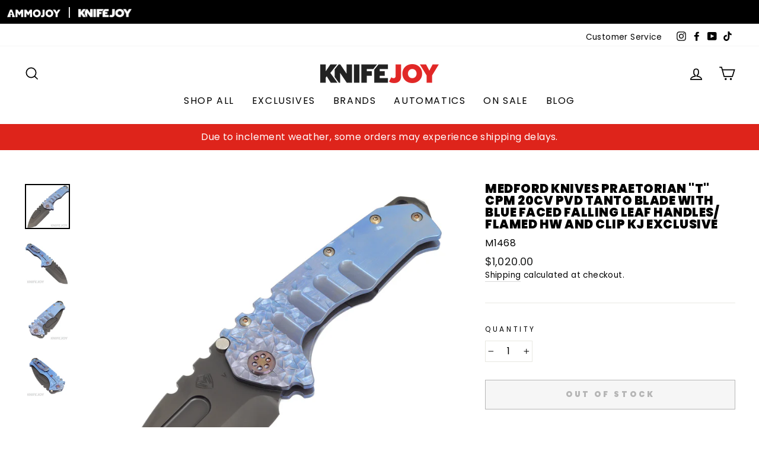

--- FILE ---
content_type: text/html; charset=utf-8
request_url: https://www.knifejoy.com/collections/knifejoy-exclusives/products/medford-knives-praetorian-t-cpm-20cv-pvd-tanto-blade-with-blue-faced-falling-leaf-handles-flamed-hw-and-clip-kj-exclusive
body_size: 48598
content:
<!doctype html>
<html class="no-js" lang="en" dir="ltr">
<head>
  <meta charset="utf-8">
  <meta http-equiv="X-UA-Compatible" content="IE=edge,chrome=1">
  <meta name="viewport" content="width=device-width,initial-scale=1">
  <meta name="theme-color" content="#de241b">
  
  <link rel="canonical" href="https://www.knifejoy.com/products/medford-knives-praetorian-t-cpm-20cv-pvd-tanto-blade-with-blue-faced-falling-leaf-handles-flamed-hw-and-clip-kj-exclusive">
  <link rel="preconnect" href="https://cdn.shopify.com">
  <link rel="preconnect" href="https://fonts.shopifycdn.com">
  <link rel="dns-prefetch" href="https://productreviews.shopifycdn.com">
  <link rel="dns-prefetch" href="https://ajax.googleapis.com">
  <link rel="dns-prefetch" href="https://maps.googleapis.com">
  <link rel="dns-prefetch" href="https://maps.gstatic.com">

  <script type="text/javascript" src="//script.crazyegg.com/pages/scripts/0076/9843.js" async="async" ></script>

  <script type="text/javascript" src="https://cdnjs.cloudflare.com/ajax/libs/jquery/3.2.1/jquery.min.js"></script><link rel="shortcut icon" href="//www.knifejoy.com/cdn/shop/files/KJ-YouTube-Profile_32x32.jpg?v=1644615706" type="image/png" /><title>Medford Knives Praetorian &quot;T&quot; CPM 20CV PVD Tanto Blade with Blue Faced
&ndash; KnifeJoy
</title>
<meta name="description" content="Elite Emperors Guard Praetorian Guards were elite men chosen from the Legions of Rome to serve as personal protectors of the Emperor.  The MKT Praetorian T is just such a knife.  This excellent design is topped only by the strength of the materials from which its made. .190 blade thickness, .125 thick solid Titanium fr"><meta property="og:site_name" content="KnifeJoy">
  <meta property="og:url" content="https://www.knifejoy.com/products/medford-knives-praetorian-t-cpm-20cv-pvd-tanto-blade-with-blue-faced-falling-leaf-handles-flamed-hw-and-clip-kj-exclusive">
  <meta property="og:title" content="Medford Knives Praetorian &quot;T&quot; CPM 20CV PVD Tanto Blade with Blue Faced Falling Leaf Handles/ Flamed HW and Clip KJ Exclusive">
  <meta property="og:type" content="product">
  <meta property="og:description" content="Elite Emperors Guard Praetorian Guards were elite men chosen from the Legions of Rome to serve as personal protectors of the Emperor.  The MKT Praetorian T is just such a knife.  This excellent design is topped only by the strength of the materials from which its made. .190 blade thickness, .125 thick solid Titanium fr"><meta property="og:image" content="http://www.knifejoy.com/cdn/shop/files/2023-08-1012.52.06.jpg?v=1692046443">
    <meta property="og:image:secure_url" content="https://www.knifejoy.com/cdn/shop/files/2023-08-1012.52.06.jpg?v=1692046443">
    <meta property="og:image:width" content="2656">
    <meta property="og:image:height" content="2656"><meta name="twitter:site" content="@">
  <meta name="twitter:card" content="summary_large_image">
  <meta name="twitter:title" content="Medford Knives Praetorian "T" CPM 20CV PVD Tanto Blade with Blue Faced Falling Leaf Handles/ Flamed HW and Clip KJ Exclusive">
  <meta name="twitter:description" content="Elite Emperors Guard Praetorian Guards were elite men chosen from the Legions of Rome to serve as personal protectors of the Emperor.  The MKT Praetorian T is just such a knife.  This excellent design is topped only by the strength of the materials from which its made. .190 blade thickness, .125 thick solid Titanium fr">
<style data-shopify>@font-face {
  font-family: Poppins;
  font-weight: 900;
  font-style: normal;
  font-display: swap;
  src: url("//www.knifejoy.com/cdn/fonts/poppins/poppins_n9.eb6b9ef01b62e777a960bfd02fc9fb4918cd3eab.woff2") format("woff2"),
       url("//www.knifejoy.com/cdn/fonts/poppins/poppins_n9.6501a5bd018e348b6d5d6e8c335f9e7d32a80c36.woff") format("woff");
}

  @font-face {
  font-family: Poppins;
  font-weight: 400;
  font-style: normal;
  font-display: swap;
  src: url("//www.knifejoy.com/cdn/fonts/poppins/poppins_n4.0ba78fa5af9b0e1a374041b3ceaadf0a43b41362.woff2") format("woff2"),
       url("//www.knifejoy.com/cdn/fonts/poppins/poppins_n4.214741a72ff2596839fc9760ee7a770386cf16ca.woff") format("woff");
}


  @font-face {
  font-family: Poppins;
  font-weight: 600;
  font-style: normal;
  font-display: swap;
  src: url("//www.knifejoy.com/cdn/fonts/poppins/poppins_n6.aa29d4918bc243723d56b59572e18228ed0786f6.woff2") format("woff2"),
       url("//www.knifejoy.com/cdn/fonts/poppins/poppins_n6.5f815d845fe073750885d5b7e619ee00e8111208.woff") format("woff");
}

  @font-face {
  font-family: Poppins;
  font-weight: 400;
  font-style: italic;
  font-display: swap;
  src: url("//www.knifejoy.com/cdn/fonts/poppins/poppins_i4.846ad1e22474f856bd6b81ba4585a60799a9f5d2.woff2") format("woff2"),
       url("//www.knifejoy.com/cdn/fonts/poppins/poppins_i4.56b43284e8b52fc64c1fd271f289a39e8477e9ec.woff") format("woff");
}

  @font-face {
  font-family: Poppins;
  font-weight: 600;
  font-style: italic;
  font-display: swap;
  src: url("//www.knifejoy.com/cdn/fonts/poppins/poppins_i6.bb8044d6203f492888d626dafda3c2999253e8e9.woff2") format("woff2"),
       url("//www.knifejoy.com/cdn/fonts/poppins/poppins_i6.e233dec1a61b1e7dead9f920159eda42280a02c3.woff") format("woff");
}

</style><link href="//www.knifejoy.com/cdn/shop/t/6/assets/theme.css?v=177771287142367877351763746764" rel="stylesheet" type="text/css" media="all" />
<style data-shopify>:root {
    --typeHeaderPrimary: Poppins;
    --typeHeaderFallback: sans-serif;
    --typeHeaderSize: 24px;
    --typeHeaderWeight: 900;
    --typeHeaderLineHeight: 1;
    --typeHeaderSpacing: 0.025em;

    --typeBasePrimary:Poppins;
    --typeBaseFallback:sans-serif;
    --typeBaseSize: 16px;
    --typeBaseWeight: 400;
    --typeBaseSpacing: 0.025em;
    --typeBaseLineHeight: 1.5;

    --typeCollectionTitle: 24px;

    --iconWeight: 4px;
    --iconLinecaps: miter;

    
      --buttonRadius: 0px;
    

    --colorGridOverlayOpacity: 0.2;
  }

  .placeholder-content {
    background-image: linear-gradient(100deg, #e5e5e5 40%, #dddddd 63%, #e5e5e5 79%);
  }</style><script>
    document.documentElement.className = document.documentElement.className.replace('no-js', 'js');

    window.theme = window.theme || {};
    theme.routes = {
      home: "/",
      cart: "/cart.js",
      cartPage: "/cart",
      cartAdd: "/cart/add.js",
      cartChange: "/cart/change.js"
    };
    theme.strings = {
      soldOut: "Out of Stock",
      unavailable: "Unavailable",
      stockLabel: "Only [count] items in stock!",
      willNotShipUntil: "Will not ship until [date]",
      willBeInStockAfter: "Will be in stock after [date]",
      waitingForStock: "Inventory on the way",
      savePrice: "Save [saved_amount]",
      cartEmpty: "Your cart is currently empty.",
      cartTermsConfirmation: "You must agree with the terms and conditions of sales to check out",
      searchCollections: "Collections:",
      searchPages: "Pages:",
      searchArticles: "Articles:"
    };
    theme.settings = {
      dynamicVariantsEnable: true,
      dynamicVariantType: "button",
      cartType: "page",
      isCustomerTemplate: false,
      moneyFormat: "${{amount}}",
      saveType: "dollar",
      recentlyViewedEnabled: false,
      productImageSize: "natural",
      productImageCover: false,
      predictiveSearch: true,
      predictiveSearchType: "product",
      inventoryThreshold: 2,
      quickView: false,
      themeName: 'Impulse',
      themeVersion: "4.1.4"
    };
  </script>

  <script>window.performance && window.performance.mark && window.performance.mark('shopify.content_for_header.start');</script><meta id="shopify-digital-wallet" name="shopify-digital-wallet" content="/56716918955/digital_wallets/dialog">
<link rel="alternate" type="application/json+oembed" href="https://www.knifejoy.com/products/medford-knives-praetorian-t-cpm-20cv-pvd-tanto-blade-with-blue-faced-falling-leaf-handles-flamed-hw-and-clip-kj-exclusive.oembed">
<script async="async" src="/checkouts/internal/preloads.js?locale=en-US"></script>
<script id="shopify-features" type="application/json">{"accessToken":"269299f27f250ffbc3d267ca8f02cb59","betas":["rich-media-storefront-analytics"],"domain":"www.knifejoy.com","predictiveSearch":true,"shopId":56716918955,"locale":"en"}</script>
<script>var Shopify = Shopify || {};
Shopify.shop = "knifejoyllc.myshopify.com";
Shopify.locale = "en";
Shopify.currency = {"active":"USD","rate":"1.0"};
Shopify.country = "US";
Shopify.theme = {"name":"Impulse - Homepage Rework 03.22.2024","id":135535853739,"schema_name":"Impulse","schema_version":"4.1.4","theme_store_id":857,"role":"main"};
Shopify.theme.handle = "null";
Shopify.theme.style = {"id":null,"handle":null};
Shopify.cdnHost = "www.knifejoy.com/cdn";
Shopify.routes = Shopify.routes || {};
Shopify.routes.root = "/";</script>
<script type="module">!function(o){(o.Shopify=o.Shopify||{}).modules=!0}(window);</script>
<script>!function(o){function n(){var o=[];function n(){o.push(Array.prototype.slice.apply(arguments))}return n.q=o,n}var t=o.Shopify=o.Shopify||{};t.loadFeatures=n(),t.autoloadFeatures=n()}(window);</script>
<script id="shop-js-analytics" type="application/json">{"pageType":"product"}</script>
<script defer="defer" async type="module" src="//www.knifejoy.com/cdn/shopifycloud/shop-js/modules/v2/client.init-shop-cart-sync_WVOgQShq.en.esm.js"></script>
<script defer="defer" async type="module" src="//www.knifejoy.com/cdn/shopifycloud/shop-js/modules/v2/chunk.common_C_13GLB1.esm.js"></script>
<script defer="defer" async type="module" src="//www.knifejoy.com/cdn/shopifycloud/shop-js/modules/v2/chunk.modal_CLfMGd0m.esm.js"></script>
<script type="module">
  await import("//www.knifejoy.com/cdn/shopifycloud/shop-js/modules/v2/client.init-shop-cart-sync_WVOgQShq.en.esm.js");
await import("//www.knifejoy.com/cdn/shopifycloud/shop-js/modules/v2/chunk.common_C_13GLB1.esm.js");
await import("//www.knifejoy.com/cdn/shopifycloud/shop-js/modules/v2/chunk.modal_CLfMGd0m.esm.js");

  window.Shopify.SignInWithShop?.initShopCartSync?.({"fedCMEnabled":true,"windoidEnabled":true});

</script>
<script>(function() {
  var isLoaded = false;
  function asyncLoad() {
    if (isLoaded) return;
    isLoaded = true;
    var urls = ["https:\/\/chimpstatic.com\/mcjs-connected\/js\/users\/98dcc2825fa2a7a8b021cda74\/1f3540d351417d88430e3047f.js?shop=knifejoyllc.myshopify.com","https:\/\/cdn.richpanel.com\/js\/richpanel_shopify_script.js?appClientId=shopbeeswax7923\u0026tenantId=shopbeeswax792\u0026shop=knifejoyllc.myshopify.com\u0026shop=knifejoyllc.myshopify.com","\/\/cdn.shopify.com\/proxy\/e0df20583eccf8a8eda834f1110068b9d1b32af79596e1960ce72c43224d9ab8\/static.cdn.printful.com\/static\/js\/external\/shopify-product-customizer.js?v=0.28\u0026shop=knifejoyllc.myshopify.com\u0026sp-cache-control=cHVibGljLCBtYXgtYWdlPTkwMA","https:\/\/static-us.afterpay.com\/shopify\/afterpay-attract\/afterpay-attract-widget.js?shop=knifejoyllc.myshopify.com","https:\/\/script.pop-convert.com\/new-micro\/production.pc.min.js?unique_id=knifejoyllc.myshopify.com\u0026shop=knifejoyllc.myshopify.com","https:\/\/cdn.s3.pop-convert.com\/pcjs.production.min.js?unique_id=knifejoyllc.myshopify.com\u0026shop=knifejoyllc.myshopify.com"];
    for (var i = 0; i < urls.length; i++) {
      var s = document.createElement('script');
      s.type = 'text/javascript';
      s.async = true;
      s.src = urls[i];
      var x = document.getElementsByTagName('script')[0];
      x.parentNode.insertBefore(s, x);
    }
  };
  if(window.attachEvent) {
    window.attachEvent('onload', asyncLoad);
  } else {
    window.addEventListener('load', asyncLoad, false);
  }
})();</script>
<script id="__st">var __st={"a":56716918955,"offset":-21600,"reqid":"ac887d37-95c1-432d-a870-32486fac6992-1769652350","pageurl":"www.knifejoy.com\/collections\/knifejoy-exclusives\/products\/medford-knives-praetorian-t-cpm-20cv-pvd-tanto-blade-with-blue-faced-falling-leaf-handles-flamed-hw-and-clip-kj-exclusive","u":"0d470c2c11c4","p":"product","rtyp":"product","rid":7703436591275};</script>
<script>window.ShopifyPaypalV4VisibilityTracking = true;</script>
<script id="captcha-bootstrap">!function(){'use strict';const t='contact',e='account',n='new_comment',o=[[t,t],['blogs',n],['comments',n],[t,'customer']],c=[[e,'customer_login'],[e,'guest_login'],[e,'recover_customer_password'],[e,'create_customer']],r=t=>t.map((([t,e])=>`form[action*='/${t}']:not([data-nocaptcha='true']) input[name='form_type'][value='${e}']`)).join(','),a=t=>()=>t?[...document.querySelectorAll(t)].map((t=>t.form)):[];function s(){const t=[...o],e=r(t);return a(e)}const i='password',u='form_key',d=['recaptcha-v3-token','g-recaptcha-response','h-captcha-response',i],f=()=>{try{return window.sessionStorage}catch{return}},m='__shopify_v',_=t=>t.elements[u];function p(t,e,n=!1){try{const o=window.sessionStorage,c=JSON.parse(o.getItem(e)),{data:r}=function(t){const{data:e,action:n}=t;return t[m]||n?{data:e,action:n}:{data:t,action:n}}(c);for(const[e,n]of Object.entries(r))t.elements[e]&&(t.elements[e].value=n);n&&o.removeItem(e)}catch(o){console.error('form repopulation failed',{error:o})}}const l='form_type',E='cptcha';function T(t){t.dataset[E]=!0}const w=window,h=w.document,L='Shopify',v='ce_forms',y='captcha';let A=!1;((t,e)=>{const n=(g='f06e6c50-85a8-45c8-87d0-21a2b65856fe',I='https://cdn.shopify.com/shopifycloud/storefront-forms-hcaptcha/ce_storefront_forms_captcha_hcaptcha.v1.5.2.iife.js',D={infoText:'Protected by hCaptcha',privacyText:'Privacy',termsText:'Terms'},(t,e,n)=>{const o=w[L][v],c=o.bindForm;if(c)return c(t,g,e,D).then(n);var r;o.q.push([[t,g,e,D],n]),r=I,A||(h.body.append(Object.assign(h.createElement('script'),{id:'captcha-provider',async:!0,src:r})),A=!0)});var g,I,D;w[L]=w[L]||{},w[L][v]=w[L][v]||{},w[L][v].q=[],w[L][y]=w[L][y]||{},w[L][y].protect=function(t,e){n(t,void 0,e),T(t)},Object.freeze(w[L][y]),function(t,e,n,w,h,L){const[v,y,A,g]=function(t,e,n){const i=e?o:[],u=t?c:[],d=[...i,...u],f=r(d),m=r(i),_=r(d.filter((([t,e])=>n.includes(e))));return[a(f),a(m),a(_),s()]}(w,h,L),I=t=>{const e=t.target;return e instanceof HTMLFormElement?e:e&&e.form},D=t=>v().includes(t);t.addEventListener('submit',(t=>{const e=I(t);if(!e)return;const n=D(e)&&!e.dataset.hcaptchaBound&&!e.dataset.recaptchaBound,o=_(e),c=g().includes(e)&&(!o||!o.value);(n||c)&&t.preventDefault(),c&&!n&&(function(t){try{if(!f())return;!function(t){const e=f();if(!e)return;const n=_(t);if(!n)return;const o=n.value;o&&e.removeItem(o)}(t);const e=Array.from(Array(32),(()=>Math.random().toString(36)[2])).join('');!function(t,e){_(t)||t.append(Object.assign(document.createElement('input'),{type:'hidden',name:u})),t.elements[u].value=e}(t,e),function(t,e){const n=f();if(!n)return;const o=[...t.querySelectorAll(`input[type='${i}']`)].map((({name:t})=>t)),c=[...d,...o],r={};for(const[a,s]of new FormData(t).entries())c.includes(a)||(r[a]=s);n.setItem(e,JSON.stringify({[m]:1,action:t.action,data:r}))}(t,e)}catch(e){console.error('failed to persist form',e)}}(e),e.submit())}));const S=(t,e)=>{t&&!t.dataset[E]&&(n(t,e.some((e=>e===t))),T(t))};for(const o of['focusin','change'])t.addEventListener(o,(t=>{const e=I(t);D(e)&&S(e,y())}));const B=e.get('form_key'),M=e.get(l),P=B&&M;t.addEventListener('DOMContentLoaded',(()=>{const t=y();if(P)for(const e of t)e.elements[l].value===M&&p(e,B);[...new Set([...A(),...v().filter((t=>'true'===t.dataset.shopifyCaptcha))])].forEach((e=>S(e,t)))}))}(h,new URLSearchParams(w.location.search),n,t,e,['guest_login'])})(!1,!0)}();</script>
<script integrity="sha256-4kQ18oKyAcykRKYeNunJcIwy7WH5gtpwJnB7kiuLZ1E=" data-source-attribution="shopify.loadfeatures" defer="defer" src="//www.knifejoy.com/cdn/shopifycloud/storefront/assets/storefront/load_feature-a0a9edcb.js" crossorigin="anonymous"></script>
<script data-source-attribution="shopify.dynamic_checkout.dynamic.init">var Shopify=Shopify||{};Shopify.PaymentButton=Shopify.PaymentButton||{isStorefrontPortableWallets:!0,init:function(){window.Shopify.PaymentButton.init=function(){};var t=document.createElement("script");t.src="https://www.knifejoy.com/cdn/shopifycloud/portable-wallets/latest/portable-wallets.en.js",t.type="module",document.head.appendChild(t)}};
</script>
<script data-source-attribution="shopify.dynamic_checkout.buyer_consent">
  function portableWalletsHideBuyerConsent(e){var t=document.getElementById("shopify-buyer-consent"),n=document.getElementById("shopify-subscription-policy-button");t&&n&&(t.classList.add("hidden"),t.setAttribute("aria-hidden","true"),n.removeEventListener("click",e))}function portableWalletsShowBuyerConsent(e){var t=document.getElementById("shopify-buyer-consent"),n=document.getElementById("shopify-subscription-policy-button");t&&n&&(t.classList.remove("hidden"),t.removeAttribute("aria-hidden"),n.addEventListener("click",e))}window.Shopify?.PaymentButton&&(window.Shopify.PaymentButton.hideBuyerConsent=portableWalletsHideBuyerConsent,window.Shopify.PaymentButton.showBuyerConsent=portableWalletsShowBuyerConsent);
</script>
<script>
  function portableWalletsCleanup(e){e&&e.src&&console.error("Failed to load portable wallets script "+e.src);var t=document.querySelectorAll("shopify-accelerated-checkout .shopify-payment-button__skeleton, shopify-accelerated-checkout-cart .wallet-cart-button__skeleton"),e=document.getElementById("shopify-buyer-consent");for(let e=0;e<t.length;e++)t[e].remove();e&&e.remove()}function portableWalletsNotLoadedAsModule(e){e instanceof ErrorEvent&&"string"==typeof e.message&&e.message.includes("import.meta")&&"string"==typeof e.filename&&e.filename.includes("portable-wallets")&&(window.removeEventListener("error",portableWalletsNotLoadedAsModule),window.Shopify.PaymentButton.failedToLoad=e,"loading"===document.readyState?document.addEventListener("DOMContentLoaded",window.Shopify.PaymentButton.init):window.Shopify.PaymentButton.init())}window.addEventListener("error",portableWalletsNotLoadedAsModule);
</script>

<script type="module" src="https://www.knifejoy.com/cdn/shopifycloud/portable-wallets/latest/portable-wallets.en.js" onError="portableWalletsCleanup(this)" crossorigin="anonymous"></script>
<script nomodule>
  document.addEventListener("DOMContentLoaded", portableWalletsCleanup);
</script>

<link id="shopify-accelerated-checkout-styles" rel="stylesheet" media="screen" href="https://www.knifejoy.com/cdn/shopifycloud/portable-wallets/latest/accelerated-checkout-backwards-compat.css" crossorigin="anonymous">
<style id="shopify-accelerated-checkout-cart">
        #shopify-buyer-consent {
  margin-top: 1em;
  display: inline-block;
  width: 100%;
}

#shopify-buyer-consent.hidden {
  display: none;
}

#shopify-subscription-policy-button {
  background: none;
  border: none;
  padding: 0;
  text-decoration: underline;
  font-size: inherit;
  cursor: pointer;
}

#shopify-subscription-policy-button::before {
  box-shadow: none;
}

      </style>

<script>window.performance && window.performance.mark && window.performance.mark('shopify.content_for_header.end');</script>

  <script src="//www.knifejoy.com/cdn/shop/t/6/assets/vendor-scripts-v9.js" defer="defer"></script><script src="//www.knifejoy.com/cdn/shop/t/6/assets/theme.min.js?v=154246361414942661101710190255" defer="defer"></script><!-- GSSTART Coming Soon code start. Do not change -->
<script type="text/javascript"> gsProductByVariant = {};  gsProductByVariant[42852163584171] =  0 ;   gsProductCSID = "7703436591275"; gsDefaultV = "42852163584171"; </script><script  type="text/javascript" src="https://gravity-software.com/js/shopify/pac_shop31500.js?v=d2b160e75784bcba32b09279ae14b9ef"></script>
<!-- Coming Soon code end. Do not change GSEND -->





<script>
  document.addEventListener("DOMContentLoaded", function(event) {
    const style = document.getElementById('wsg-custom-style');
    if (typeof window.isWsgCustomer != "undefined" && isWsgCustomer) {
      style.innerHTML = `
        ${style.innerHTML} 
        /* A friend of hideWsg - this will _show_ only for wsg customers. Add class to an element to use */
        .showWsg {
          display: unset;
        }
        /* wholesale only CSS */
        .additional-checkout-buttons, .shopify-payment-button {
          display: none !important;
        }
        .wsg-proxy-container select {
          background-color: 
          ${
        document.querySelector('input').style.backgroundColor
          ? document.querySelector('input').style.backgroundColor
          : 'white'
        } !important;
        }
      `;
    } else {
      style.innerHTML = `
        ${style.innerHTML}
        /* Add CSS rules here for NOT wsg customers - great to hide elements from retail when we can't access the code driving the element */
        
      `;
    }

    if (typeof window.embedButtonBg !== undefined && typeof window.embedButtonText !== undefined && window.embedButtonBg !== window.embedButtonText) {
      style.innerHTML = `
        ${style.innerHTML}
        .wsg-button-fix {
          background: ${embedButtonBg} !important;
          border-color: ${embedButtonBg} !important;
          color: ${embedButtonText} !important;
        }
      `;
    }

    // =========================
    //         CUSTOM JS
    // ==========================
    if (document.querySelector(".wsg-proxy-container")) {
      initNodeObserver(wsgCustomJs);
    }
  })

  function wsgCustomJs() {

    // update button classes
    const button = document.querySelectorAll(".wsg-button-fix");
    let buttonClass = "xxButtonClassesHerexx";
    buttonClass = buttonClass.split(" ");
    for (let i = 0; i < button.length; i++) {
      button[i].classList.add(... buttonClass);
    }

    // wsgCustomJs window placeholder
    // update secondary btn color on proxy cart
    if (document.getElementById("wsg-checkout-one")) {
      const checkoutButton = document.getElementById("wsg-checkout-one");
      let wsgBtnColor = window.getComputedStyle(checkoutButton).backgroundColor;
      let wsgBtnBackground = "none";
      let wsgBtnBorder = "thin solid " + wsgBtnColor;
      let wsgBtnPadding = window.getComputedStyle(checkoutButton).padding;
      let spofBtn = document.querySelectorAll(".spof-btn");
      for (let i = 0; i < spofBtn.length; i++) {
        spofBtn[i].style.background = wsgBtnBackground;
        spofBtn[i].style.color = wsgBtnColor;
        spofBtn[i].style.border = wsgBtnBorder;
        spofBtn[i].style.padding = wsgBtnPadding;
      }
    }

    // update Quick Order Form label
    if (typeof window.embedSPOFLabel != "undefined" && embedSPOFLabel) {
      document.querySelectorAll(".spof-btn").forEach(function(spofBtn) {
        spofBtn.removeAttribute("data-translation-selector");
        spofBtn.innerHTML = embedSPOFLabel;
      });
    }
  }

  function initNodeObserver(onChangeNodeCallback) {

    // Select the node that will be observed for mutations
    const targetNode = document.querySelector(".wsg-proxy-container");

    // Options for the observer (which mutations to observe)
    const config = {
      attributes: true,
      childList: true,
      subtree: true
    };

    // Callback function to execute when mutations are observed
    const callback = function(mutationsList, observer) {
      for (const mutation of mutationsList) {
        if (mutation.type === 'childList') {
          onChangeNodeCallback();
          observer.disconnect();
        }
      }
    };

    // Create an observer instance linked to the callback function
    const observer = new MutationObserver(callback);

    // Start observing the target node for configured mutations
    observer.observe(targetNode, config);
  }
</script>


<style id="wsg-custom-style">
  /* A friend of hideWsg - this will _show_ only for wsg customers. Add class to an element to use */
  .showWsg {
    display: none;
  }
  /* Signup/login */
  #wsg-signup select,
  #wsg-signup input,
  #wsg-signup textarea {
    height: 46px;
    border: thin solid #d1d1d1;
    padding: 6px 10px;
  }
  #wsg-signup textarea {
    min-height: 100px;
  }
  .wsg-login-input {
    height: 46px;
    border: thin solid #d1d1d1;
    padding: 6px 10px;
  }
  #wsg-signup select {
  }
/*   Quick Order Form */
  .wsg-table td {
    border: none;
    min-width: 150px;
  }
  .wsg-table tr {
    border-bottom: thin solid #d1d1d1; 
    border-left: none;
  }
  .wsg-table input[type="number"] {
    border: thin solid #d1d1d1;
    padding: 5px 15px;
    min-height: 42px;
  }
  #wsg-spof-link a {
    text-decoration: inherit;
    color: inherit;
  }
  .wsg-proxy-container {
    margin-top: 0% !important;
  }
  @media screen and (max-width:768px){
    .wsg-proxy-container .wsg-table input[type="number"] {
        max-width: 80%; 
    }
    .wsg-center img {
      width: 50px !important;
    }
    .wsg-variant-price-area {
      min-width: 70px !important;
    }
  }
  /* Submit button */
  #wsg-cart-update{
    padding: 8px 10px;
    min-height: 45px;
    max-width: 100% !important;
  }
  .wsg-table {
    background: inherit !important;
  }
  .wsg-spof-container-main {
    background: inherit !important;
  }
  /* General fixes */
  .wsg-hide-prices {
    opacity: 0;
  }
  .wsg-ws-only .button {
    margin: 0;
  }
  .wsg-proxy-container {
    margin-top: 30px !important;
    margin-bottom: 30px !important;
  }
</style>

<script> window.sd__PreorderUniqueData ={"preorderSetting":{"pre_badges":"No","force_preorder":"No","badge_text":"Pre-Order","badge_bk":"FF1919","badge_color":"ffff","badgeShape":"Rectangle","badgePosition":"top_right","badge_text_size":"11px","animateclass":"hvr-no","global_preorderlimit":"","button_text":"PRE-ORDER","button_message":"Available soon","nopreordermessage":"No Pre-Order for this product","mode":"hover","position":"top","button_color":"#000","button_text_color":"#fff","button_text_size":"15px","button_font_weight":"normal","button_width":"100%","button_top_margin":"5px","button_radius":"0px","tooltip_bkcolor":"#000","tooltip_opt":"No","tooltip_textcolor":"#fff","custom_note":"Pre-order Item","custom_note_label":"Pre-order Item","qty_limit":"","qty_check":"No","error_customer_msg":"Sorry..!! This much quantity is not available. You can avail maximum","enable_country":"","location_enable":"No","error_message_geo":"Sorry !!! Product is not available at this location.","mandatory_for_customers":"No","customer_delivery_date_feature":"No","customer_delivery_time_feature":"No","customer_delivery_label":"Schedule Delivery"},"developerSetting":{"formselector":"form[data-type=\"add-to-cart-form\"], .product_button form[action=\"\/cart\/add\"], form[action^=\"\/cart\/add\"], form[action=\"\/cart\/add\"]:first, form[action=\"\/zh-TW\/cart\/add\"]:first, form[action=\"\/ko\/cart\/add\"]:first, form[action=\"\/es\/cart\/add\"]:first,form[action=\"\/en\/cart\/add\"]:first, form[action=\"\/de\/cart\/add\"]:first, form[action=\"\/cy\/cart\/add\"]:first, form[action=\"\/cart\/add.js\"]:first, form[action=\"\/fr\/cart\/add\"]:first, form[action=\"\/ar\/cart\/add\"], form[action=\"\/zh-cn\/cart\/add\"], form.product-form, form.product_form, form.gPreorderForm, .product-single__form, .shopify-product-form, #shopify-section-product-template form[action*=\"\/cart\/add\"], form[action*=\"\/cart\/add\"]:visible, .ga-products-table li.ga-product, .pf-product-form, form[action*=\"\/cart\/add\"]:not(.installment)","buttonselector":"button[name=\"add\"]:first, input[name=\"add\"]:first, button.Sd_addProduct, input[data-action=\"add-to-cart\"], #button-add-to-cart, button.product-form--add-to-cart, button.product-form--atc-button, button.addtocart-button-active, button.product-submit, button.ProductForm__AddToCart, [type=submit]:visible:first, .product-form__add-button, .gPreorderAddToCartBtn, #AddToCart--product-template, .add-to-cart-btn, .product-form__cart-submit, #addToCart, [name=\"add\"], [type=\"submit\"], button.btn-addtocart, .product-submit, .product-form__add-button, [data-action=\"add-to-cart\"], .ProductForm__AddToCart","variantselector1":".product__variant, select:not(.selectoption_id,.product-form__quantity, .delivery_time), .single-option-selector, input[name=\"Size\"], .ProductForm__Variants .ProductForm__Option input[type=\"radio\"], .variant-group input[type=\"radio\"], .swatch input[type=\"radio\"], .gPreorderVariantActivator, .product__swatches [data-swatch-option], .swatch__container .swatch__option, .gf_swatches .gf_swatch, .product-form__controls-group-options select, ul.clickyboxes li, .pf-variant-select, ul.swatches-select li, .product-options__value, .form-check-swatch, button.btn.swatch select.product__variant, .pf-container a, button.variant.option, ul.js-product__variant--container li, .variant-input, .product-variant > ul > li  ,.input--dropdown, .HorizontalList > li, .product-single__swatch__item, .globo-swatch-list ul.value > .select-option, .form-swatch-item, .selector-wrapper select, select.pf-input, ul.swatches-select > li.nt-swatch.swatch_pr_item, ul.gfqv-swatch-values > li, .lh-swatch-select, .swatch-image, .variant-image-swatch, #option-size, .selector-wrapper .replaced, .regular-select-content > .regular-select-item, .radios--input, ul.swatch-view > li > .swatch-selector , .swatch-element input, [data-product-option], .single-option-selector__radio, [data-index^=\"option\"], .SizeSwatchList input, .swatch-panda input[type=radio], .swatch input, .swatch-element input[type=radio], select[id*=\"product-select-\"], select[id|=\"product-select-option\"], [id|=\"productSelect-product\"], [id|=\"ProductSelect-option\"],select[id|=\"product-variants-option\"],select[id|=\"sca-qv-product-selected-option\"],select[id*=\"product-variants-\"],select[id|=\"product-selectors-option\"],select[id|=\"variant-listbox-option\"],select[id|=\"id-option\"],select[id|=\"SingleOptionSelector\"], .variant-input-wrap input, [data-action=\"select-value\"], .no-js-hidden input[type=\"radio\"]","variantselector2":"input[name=\"quantity\"]","variantselector3":"","tags_badges":"","badges_allpages":"","badges_allpages_hide_attr":"","checkoutattr":"input[name=\"checkout\"], button[name=\"checkout\"]","subtotalclass":"","partialtext":"Partial Deposit:","remainingtext":"Remaining Balance:","drawerbuttonattr":"#drawer input[name=\"checkout\"], .yv_side_drawer_wrapper.mini_cart a[href=\"\/checkout\"], #drawer button[name=\"checkout\"], .Drawer button[name=\"checkout\"]","drawersubtotal":"","drawerevents":"header a[href=\"\/cart\"]","remainingenable":"Yes"},"generalSetting":{"counter_theme":"sd_counter1","comingsoontext":"Coming Soon","notify_autosent":"no_disable","coupon_option":"No","account_coupon":"No","auto_coupon":"No","shipping1":"No","shipping2":"No","tax_1":"No","tax_2":"No","com_badges":null,"com_badge_text":"Coming-Soon","com_badge_bk":"FF1919","com_badge_color":"ffff","com_badge_text_size":"11px","comBadgeShape":"Rectangle","comBadgePosition":"top_right","enable_favicon":"No","favbgcolor":"FF0000","favtxtcolor":"FFf","preorder_mode":"mode1","global_preorderlimit":"","mixed_cart":"No","mixed_cart_mode":"inline","mixed_cart_heading":"Warning: you have pre-order and in-stock products in the same cart","mixed_cart_content":"Shipment of your in-stock items may be delayed until your pre-order item is ready for shipping.","counter_days":"Days","counter_hours":"Hours","counter_minutes":"Minutes","counter_seconds":"Seconds"},"notifySetting":{"enablenotify":"No","notify_type":"slide","notifylinktext":"Notify me","sd_notifybuttontext":"Notify me","notifylinktextcolor":"000","notifylink_bkcolor":"fff","notify_textalign":"left","notify_link_txtsize":"14","notify_link_deco":"underline","notify_link_weight":"normal","en_inject":"No","selectinject":"Inject after","injectevent":"CLASS","injectvalue":"sd-advanced-preorder"},"partialSettings":{"payment_type_text":"Payment Type","full_partial":"No","fullpay_text":"Full Payment","partialpay_text":"Partial Payment","cart_total":"No","total_text":"Partial Cart","checkout_text":"Partial Checkout","note_checkout1":"Initial Partial Payment (Check \"My Account\" page in store for balance payment)","note_checkout2":"Final Partial Payment","full_note_checkout":"Pay initial payment -","partial_cart":"No","partial_msg_txt":"","account_login":"disabled","fullpay_message_text":"Pay full payment - ","partialpay_message_text":"Pay initial payment - ","fullpaybtntext":"Pay Full","partialpaybtntext":"Pay Partial","par_badges":"No","par_badge_text":"Partial-Order","par_badge_bk":"FF1919","par_badge_color":"ffff","par_badge_text_size":"11px","enabletimer":"No","timermsg":"Hurry Up..!! Your cart will be lost in ","timertextcolor":"000","timerbkg":"ddd","timeralign":"left","timertextweight":"normal","timer":"20","timer_border":"none","timerborderpx":"1","timerbordercolor":"000","custom_priceonoff":"No","custom_paytext":"Custom Price"},"AccountPageSetting":{"float_button":"No"},"app":{"appenable":"Yes","memberplan":"standard","status_activation":"active","p_status_activation":null,"advanced_premium":null,"today_date_time":"2026-01-28","today_time":"20:05"}} </script>
		
<!-- BEGIN app block: shopify://apps/wholesale-gorilla/blocks/wsg-header/c48d0487-dff9-41a4-94c8-ec6173fe8b8d -->

   
  















  <!-- check for wsg customer - this now downcases to compare so we are no longer concerned about case matching in tags -->


      
      
      
      
      
      <!-- ajax data -->
      
        
          
        
      
      <script>
        console.log("Wsg-header release 5.22.24")
        // here we need to check if we on a previw theme and set the shop config from the metafield
        
const wsgShopConfigMetafields = {
            
          
            
          
            
          
            
              shopConfig : {"btnClasses":"","hideDomElements":[".hideWsg",".product-single__meta .product__price--compare"],"wsgPriceSelectors":{"productPrice":[".product-single__meta .product__price"],"collectionPrices":[".grid-product__price"]},"autoInstall":true,"wsgMultiAjax":false,"wsgAjaxSettings":{"price":".cart__price","linePrice":"","subtotal":"div[data-subtotal]","checkoutBtn":".cart__checkout"},"wsgSwatch":"","wsgAccountPageSelector":"h1.section-header__title","wsgVolumeTable":".add-to-cart","excludedSections":[],"productSelectors":[".collection-grid__wrapper .grid-product",".grid-product"],"wsgQVSelector":[""],"fileList":[],"wsgVersion":6,"themeId":135535853739},
            
          
            
              shopConfig123866775723 : {"btnClasses":"","hideDomElements":[".hideWsg",".satcb_price",".satcb_was_price",".product__price--compare",".product__price-savings","#rc_container"],"wsgPriceSelectors":{"productPrice":[".product__price"],"collectionPrices":[".grid-product__price"]},"autoInstall":true,"wsgAjax":true,"wsgMultiAjax":false,"wsgAjaxSettings":{"price":".cart__price","linePrice":"","subtotal":".cart__item-sub div[data-subtotal]","checkoutBtn":".cart__checkout-wrapper"},"wsgSwatch":"","wsgAccountPageSelector":".section-header","wsgVolumeTable":".product-single__description","excludedSections":[],"productSelectors":[],"wsgQVSelector":[".modal__centered-content"],"fileList":["layout/theme.liquid"],"wsgVersion":6},
            
          
            
              shopConfig135535853739 : {"btnClasses":"","hideDomElements":[".hideWsg"],"wsgPriceSelectors":{"productPrice":[".product__price"],"collectionPrices":[".grid-product__price"]},"autoInstall":true,"wsgMultiAjax":false,"wsgAjaxSettings":{"price":".cart__price","linePrice":"","subtotal":"div[data-subtotal]","checkoutBtn":".cart__checkout"},"wsgSwatch":"","wsgAccountPageSelector":"h1","wsgVolumeTable":".add-to-cart","excludedSections":[],"productSelectors":[".collection-grid__wrapper .grid-product",".grid-product"],"wsgQVSelector":[""],"fileList":[],"wsgVersion":6,"themeId":135535853739},
            
          
}
        let wsgShopConfig = {"btnClasses":"","hideDomElements":[".hideWsg",".product-single__meta .product__price--compare"],"wsgPriceSelectors":{"productPrice":[".product-single__meta .product__price"],"collectionPrices":[".grid-product__price"]},"autoInstall":true,"wsgMultiAjax":false,"wsgAjaxSettings":{"price":".cart__price","linePrice":"","subtotal":"div[data-subtotal]","checkoutBtn":".cart__checkout"},"wsgSwatch":"","wsgAccountPageSelector":"h1.section-header__title","wsgVolumeTable":".add-to-cart","excludedSections":[],"productSelectors":[".collection-grid__wrapper .grid-product",".grid-product"],"wsgQVSelector":[""],"fileList":[],"wsgVersion":6,"themeId":135535853739};
        if (window.Shopify.theme.role !== 'main') {
          const wsgShopConfigUnpublishedTheme = wsgShopConfigMetafields[`shopConfig${window.Shopify.theme.id}`];
          if (wsgShopConfigUnpublishedTheme) {
            wsgShopConfig = wsgShopConfigUnpublishedTheme;
          }
        }
        // ==========================================
        //      Set global liquid variables
        // ==========================================
        // general variables 1220
        var wsgVersion = 6.0;
        var wsgActive = true;
        // the permanent domain of the shop
        var shopPermanentDomain = 'knifejoyllc.myshopify.com';
        const wsgShopOrigin = 'https://www.knifejoy.com';
        const wsgThemeTemplate = 'product';
        //customer
        var isWsgCustomer = 
          false
        ;
        var wsgCustomerTags = null
        var wsgCustomerId = null
        // execution variables
        var wsgRunCollection;
        var wsgCollectionObserver;
        var wsgRunProduct;
        var wsgRunAccount;
        var wsgRunCart;
        var wsgRunSinglePage;
        var wsgRunSignup;
        var wsgRunSignupV2;
        var runProxy;
        // wsgData
        var wsgData = {"hostedStore":{"branding":{"shopName":"","isShowLogo":true},"accountPage":{"title":"My Account"},"cartPage":{"title":"Your Cart","description":"<p><br></p>"},"catalogPage":{"collections":[],"hideSoldOut":true,"imageAspectRatio":"adaptToImage","numberOfColumns":4,"productsPerPage":12},"spofPage":{"title":"Quick Order Form","description":"<p><br></p>"},"colorSettings":{"background":"#FFFFFF","primaryColor":"#E02826","secondaryColor":"#FFFFFF","textColor":"#000000"},"footer":{"contactInformation":"<p><br></p>","termsOfService":false,"privacyPolicy":false},"bannerText":"KJ+ site is undergoing maintenance. Please check back later!"},"translations":{"custom":false,"enable":false,"language":"english","translateBasedOnMarket":true},"shop_preferences":{"cart":{"note":{"description":"","isRequired":false},"poNumber":{"isRequired":false,"isShow":false},"termsAndConditions":{"isEnable":false,"text":""}},"exclusionsAndLocksSettings":{"hidePrices":{"link":"","loginToViewPrices":false,"replacementText":"","loginToViewPricesStatus":"enabled"}},"transitions":{"installedTransitions":true,"showTransitions":false},"retailPrice":{"enable":true,"label":"KJ+ Price Reduced From: ","lowerOpacity":false,"strikethrough":true},"autoBackorder":false,"checkInventory":false,"draftNotification":false,"exclusions":[],"hideExclusions":true,"lockedPages":[],"minOrder":-1,"showShipPartial":false,"tagsOverrideExclusions":[],"taxRate":-1,"marketSetting":false,"customWholesaleDiscountLabel":"","taxLabel":"","retailExclusionsStatus":"enabled","includeTaxInPriceRule":false},"page_styles":{"btnClasses":"","proxyMargin":0,"shipMargin":50},"volume_discounts":{"quantity_discounts":{"collections":[],"enabled":false,"products":[]},"settings":{"product_price_table":{"table_color":"#000000","header_font_color":"#FFFFFF","collection_discount_message":"Receive discounted prices based on the total number of items from this collection that are added to the cart."},"custom_messages":{"custom_banner":{"banner_default":true,"banner_input":"Spend {{$}}, receive {{%}} off of your order"},"custom_success":{"success_default":true,"success_input":"Congratulations!  You received {{%}} off of your order!"}}},"discounts":[],"enabled":true},"shipping_rates":{"handlingFee":{"type":"flat","amount":-1,"percent":-1,"min":-1,"max":-1,"label":""},"itemReservationOnInternational":{"isEnabledCustomReservationTime":false,"isReserveInventory":false,"reserveInventoryDays":60},"internationalMsg":{"title":"Thank you for your order.","message":null},"localPickup":{"isEnabled":false,"minOrderPrice":0,"fee":-1,"instructions":"","locations":[],"pickupTime":""},"localDelivery":{"isEnabled":true,"minOrderPrice":0},"deliveryTime":"","fixedPercent":-1,"flatRate":-1,"freeShippingMin":-1,"ignoreAll":false,"ignoreCarrierRates":false,"ignoreShopifyFreeRates":false,"redirectInternational":false,"useShopifyDefault":true,"autoApplyLowestRate":true,"isIncludeLocalDeliveryInLowestRate":true,"customShippingRateLabel":""},"single_page":{"collapseCollections":true,"isShowInventoryInfo":true,"isShowSku":true,"linkInCart":true,"menuAction":"exclude","message":"","isHideSPOFbtn":true,"spofButtonText":"Quick Order Form"},"net_orders":{"netRedirect":{"autoEmail":false,"message":"","title":"Thank you for your order!"},"autoPending":false,"defaultPaymentTermsTemplateId":"","enabled":false,"netTag":"","netTags":[],"isEnabledCustomReservationTime":false,"isReserveInventory":false,"reserveInventoryDays":60},"customer":{"signup":{"autoInvite":false,"autoTags":[],"taxExempt":true},"accountMessage":"<p><br></p>","accountPendingTitle":"Account Created!","loginMessage":"Log in to your wholesale account here.","redirectMessage":"<p>Keep an eye on your email. As soon as we verify your account we will send you an email with a link to set up your password and start shopping.</p>"},"quantity":{"cart":{},"collections":[],"migratedToCurrent":true,"products":[{"variants":{"max":1},"id":7236475879595,"name":"KnifeJoy Gift Card","_id":"6564d4cfa3e167110e591c59"},{"rules":{"max":1},"id":8075381113003,"name":"KnifeJoy Knife Pouch 6 Pack Nylon Carrying Case","_id":"667c50f65a8066fefbc0203d"}]},"activeTags":["KJ_Plus_Club","kj_plus_club"],"hideDrafts":[],"server_link":"https://www.wholesalegorilla.app/shop_assets/wsg-index.js","tier":"premium","isDiscountCodesEnabled":true,"updateShopAnalyticsJobId":22997,"updateCustomersTagsJobId":9626,"isPauseShop":false,"installStatus":"complete"}
        var wsgTier = 'premium'
        // AJAX variables
        var wsgRunAjax;
        var wsgAjaxCart;
        // product variables
        var wsgCollectionsList = [{"id":269723795627,"handle":"knifejoy-exclusives","title":"KnifeJoy Exclusives","updated_at":"2026-01-28T06:12:49-06:00","body_html":"\u003cstyle type=\"text\/css\" data-mce-fragment=\"1\"\u003e\u003c!--\ntd {border: 1px solid #ccc;}br {mso-data-placement:same-cell;}\n--\u003e\u003c\/style\u003e\n\u003cspan data-sheets-value=\"{\u0026quot;1\u0026quot;:2,\u0026quot;2\u0026quot;:\u0026quot;We work hard to ensure this section stays full of items you can only find here at KnifeJoy.\\nCheck back often to ensure you don't miss out on any of our exclusives. \\n\u0026quot;}\" data-sheets-userformat='{\"2\":769,\"3\":{\"1\":0},\"11\":4,\"12\":0}' data-mce-fragment=\"1\"\u003eWe work hard to ensure this section stays full of items you can only find here at KnifeJoy.\u003cbr data-mce-fragment=\"1\"\u003eCheck back often to ensure you don't miss out on any of our exclusives. \u003cbr data-mce-fragment=\"1\"\u003e\u003c\/span\u003e","published_at":"2024-03-09T11:13:15-06:00","sort_order":"created-desc","template_suffix":"","disjunctive":true,"rules":[{"column":"title","relation":"contains","condition":"KnifeJoy Exclusive"},{"column":"tag","relation":"equals","condition":"KnifeJoy Exclusive"}],"published_scope":"web","image":{"created_at":"2021-07-26T13:46:09-05:00","alt":null,"width":2880,"height":1620,"src":"\/\/www.knifejoy.com\/cdn\/shop\/collections\/exclusives-1.jpg?v=1627325170"}},{"id":269724188843,"handle":"knives","title":"Knives","updated_at":"2026-01-28T15:01:54-06:00","body_html":"","published_at":"2022-10-06T10:05:11-05:00","sort_order":"best-selling","template_suffix":"","disjunctive":true,"rules":[{"column":"tag","relation":"equals","condition":"Knives"},{"column":"type","relation":"equals","condition":"Knife"}],"published_scope":"global"},{"id":269721370795,"handle":"medford","title":"Medford Knife \u0026 Tool","updated_at":"2026-01-28T02:07:50-06:00","body_html":"\u003cp\u003e\u003cspan data-sheets-userformat='{\"2\":897,\"3\":{\"1\":0},\"10\":1,\"11\":4,\"12\":0}' data-sheets-value='{\"1\":2,\"2\":\"A true Patriot, Greg Medford is intensely passionate about manufacturing high-quality, 100% American-made knives and tools.\\nMedford Knives are known for being heavy-duty, ready to work, and able to withstand anything you throw their way.  \\nKnifeJoy has the best selection of Medford knives, including our exclusives, that are only available through us. \"}'\u003eA true Patriot and former US Marine, Greg Medford is intensely passionate about manufacturing high-quality, 100% American-made knives and tools. Medford Knives are known for being heavy-duty, ready to work, and able to withstand anything you throw their way. KnifeJoy has the best selection of Medford knives, including our exclusives, that are only available through us.\u003c\/span\u003e\u003c\/p\u003e\n\u003cp\u003e\u003cspan data-sheets-userformat='{\"2\":897,\"3\":{\"1\":0},\"10\":1,\"11\":4,\"12\":0}' data-sheets-value='{\"1\":2,\"2\":\"A true Patriot, Greg Medford is intensely passionate about manufacturing high-quality, 100% American-made knives and tools.\\nMedford Knives are known for being heavy-duty, ready to work, and able to withstand anything you throw their way.  \\nKnifeJoy has the best selection of Medford knives, including our exclusives, that are only available through us. \"}'\u003eHere's Greg telling the story of his USMC Fighter Flipper!\u003c\/span\u003e\u003c\/p\u003e\n\u003cp\u003e\u003cspan data-sheets-userformat='{\"2\":897,\"3\":{\"1\":0},\"10\":1,\"11\":4,\"12\":0}' data-sheets-value='{\"1\":2,\"2\":\"A true Patriot, Greg Medford is intensely passionate about manufacturing high-quality, 100% American-made knives and tools.\\nMedford Knives are known for being heavy-duty, ready to work, and able to withstand anything you throw their way.  \\nKnifeJoy has the best selection of Medford knives, including our exclusives, that are only available through us. \"}'\u003e\u003ciframe width=\"560\" height=\"315\" src=\"https:\/\/www.youtube.com\/embed\/VNDzEEjWW0s?si=-_ZQrSh5oGP_wV96\u0026amp;start=5\" title=\"YouTube video player\"\u003e\u003c\/iframe\u003e\u003c\/span\u003e\u003c\/p\u003e","published_at":"2023-09-21T08:25:42-05:00","sort_order":"best-selling","template_suffix":"","disjunctive":true,"rules":[{"column":"tag","relation":"equals","condition":"Brands\/Medford"},{"column":"vendor","relation":"equals","condition":"Medford Knives"}],"published_scope":"global","image":{"created_at":"2021-07-12T06:41:56-05:00","alt":null,"width":2880,"height":1620,"src":"\/\/www.knifejoy.com\/cdn\/shop\/collections\/DSC_9335.jpg?v=1626804717"}},{"id":278823534763,"handle":"shop-all","title":"Shop All","updated_at":"2026-01-28T15:01:54-06:00","body_html":"Shop for high-quality pocket knives and more, from brands such as Spyderco, Benchmade, Pena Knives, Chris Reeve Knives, Medford Knife \u0026amp; Tool, and hundreds of other brands.","published_at":"2023-04-28T16:06:33-05:00","sort_order":"best-selling","template_suffix":"","disjunctive":false,"rules":[{"column":"title","relation":"not_contains","condition":"Free"},{"column":"tag","relation":"equals","condition":"Shop All"},{"column":"title","relation":"not_contains","condition":"QVISTPE10"},{"column":"title","relation":"not_contains","condition":"- Return"},{"column":"title","relation":"not_contains","condition":"- Open Box"},{"column":"title","relation":"not_contains","condition":"- Scratch \u0026 Dent"}],"published_scope":"global"}]
        var wsgProdData = {"id":7703436591275,"title":"Medford Knives Praetorian \"T\" CPM 20CV PVD Tanto Blade with Blue Faced Falling Leaf Handles\/ Flamed HW and Clip KJ Exclusive","handle":"medford-knives-praetorian-t-cpm-20cv-pvd-tanto-blade-with-blue-faced-falling-leaf-handles-flamed-hw-and-clip-kj-exclusive","description":"\u003cp\u003e\u003cmeta charset=\"UTF-8\"\u003e\u003cspan\u003eElite Emperors Guard Praetorian Guards were elite men chosen from the Legions of Rome to serve as personal protectors of the Emperor.  The MKT Praetorian T is just such a knife.  This excellent design is topped only by the strength of the materials from which its made. .190 blade thickness, .125 thick solid Titanium frames, and .250 pivots and hardware make this a knife like no other.  Beautiful form and function, unsurpassed reliability, and 2000 years from now, archeologists will be amazed by the hand tools we once crafted.  Our KnifeJoy Exclusive, with CPM 20CV Steel is a favorite among knife enthusiasts.  This is because 20CV performs exceptionally well against impact, wear, and water resistance while holding its edge even in these adverse conditions.\u003c\/span\u003e\u003c\/p\u003e\n\u003cp\u003e\u003cmeta charset=\"utf-8\"\u003e\u003cstrong\u003eAnodized, Flamed, or Vulcan items may differ if multiple are in stock. Please keep in mind the photo may not match the exact item shipped. \u003c\/strong\u003e\u003c\/p\u003e\n\u003cp\u003e\u003cstrong\u003eSpecifications:\u003c\/strong\u003e\u003c\/p\u003e\n\u003cul\u003e\n\u003cli\u003eTotal length: 8.9375″\u003c\/li\u003e\n\u003cli\u003eBlade length: 3.75″\u003c\/li\u003e\n\u003cli\u003eBlade Material: 20CV\u003c\/li\u003e\n\u003cli\u003eBlade Thickness: .190\"\u003c\/li\u003e\n\u003cli\u003eClosed length: 4.90″\u003c\/li\u003e\n\u003cli\u003eHandle Material:  Titanium\u003c\/li\u003e\n\u003cli\u003eWeight: 9.3oz\u003c\/li\u003e\n\u003c\/ul\u003e\n\u003cp\u003e\u003cbr\u003e\u003c\/p\u003e\n\u003cul\u003e\u003c\/ul\u003e","published_at":"2023-08-18T11:39:57-05:00","created_at":"2023-08-10T09:18:07-05:00","vendor":"Medford Knives","type":"Knife","tags":["Brands\/Medford","KnifeJoy Exclusive","Knives","Knives \/Folding Knives","Shop All"],"price":102000,"price_min":102000,"price_max":102000,"available":false,"price_varies":false,"compare_at_price":null,"compare_at_price_min":0,"compare_at_price_max":0,"compare_at_price_varies":false,"variants":[{"id":42852163584171,"title":"Default Title","option1":"Default Title","option2":null,"option3":null,"sku":"M1468","requires_shipping":true,"taxable":true,"featured_image":null,"available":false,"name":"Medford Knives Praetorian \"T\" CPM 20CV PVD Tanto Blade with Blue Faced Falling Leaf Handles\/ Flamed HW and Clip KJ Exclusive","public_title":null,"options":["Default Title"],"price":102000,"weight":45,"compare_at_price":null,"inventory_management":"shopify","barcode":null,"requires_selling_plan":false,"selling_plan_allocations":[],"quantity_rule":{"min":1,"max":null,"increment":1}}],"images":["\/\/www.knifejoy.com\/cdn\/shop\/files\/2023-08-1012.52.06.jpg?v=1692046443","\/\/www.knifejoy.com\/cdn\/shop\/files\/2023-08-1012.52.23.jpg?v=1692046443","\/\/www.knifejoy.com\/cdn\/shop\/files\/2023-08-1012.52.50.jpg?v=1692046443","\/\/www.knifejoy.com\/cdn\/shop\/files\/2023-08-1012.53.09.jpg?v=1692046443"],"featured_image":"\/\/www.knifejoy.com\/cdn\/shop\/files\/2023-08-1012.52.06.jpg?v=1692046443","options":["Title"],"media":[{"alt":null,"id":26909833330859,"position":1,"preview_image":{"aspect_ratio":1.0,"height":2656,"width":2656,"src":"\/\/www.knifejoy.com\/cdn\/shop\/files\/2023-08-1012.52.06.jpg?v=1692046443"},"aspect_ratio":1.0,"height":2656,"media_type":"image","src":"\/\/www.knifejoy.com\/cdn\/shop\/files\/2023-08-1012.52.06.jpg?v=1692046443","width":2656},{"alt":null,"id":26909833363627,"position":2,"preview_image":{"aspect_ratio":1.0,"height":2656,"width":2656,"src":"\/\/www.knifejoy.com\/cdn\/shop\/files\/2023-08-1012.52.23.jpg?v=1692046443"},"aspect_ratio":1.0,"height":2656,"media_type":"image","src":"\/\/www.knifejoy.com\/cdn\/shop\/files\/2023-08-1012.52.23.jpg?v=1692046443","width":2656},{"alt":null,"id":26909833396395,"position":3,"preview_image":{"aspect_ratio":1.0,"height":2020,"width":2020,"src":"\/\/www.knifejoy.com\/cdn\/shop\/files\/2023-08-1012.52.50.jpg?v=1692046443"},"aspect_ratio":1.0,"height":2020,"media_type":"image","src":"\/\/www.knifejoy.com\/cdn\/shop\/files\/2023-08-1012.52.50.jpg?v=1692046443","width":2020},{"alt":null,"id":26909833429163,"position":4,"preview_image":{"aspect_ratio":1.0,"height":2023,"width":2023,"src":"\/\/www.knifejoy.com\/cdn\/shop\/files\/2023-08-1012.53.09.jpg?v=1692046443"},"aspect_ratio":1.0,"height":2023,"media_type":"image","src":"\/\/www.knifejoy.com\/cdn\/shop\/files\/2023-08-1012.53.09.jpg?v=1692046443","width":2023}],"requires_selling_plan":false,"selling_plan_groups":[],"content":"\u003cp\u003e\u003cmeta charset=\"UTF-8\"\u003e\u003cspan\u003eElite Emperors Guard Praetorian Guards were elite men chosen from the Legions of Rome to serve as personal protectors of the Emperor.  The MKT Praetorian T is just such a knife.  This excellent design is topped only by the strength of the materials from which its made. .190 blade thickness, .125 thick solid Titanium frames, and .250 pivots and hardware make this a knife like no other.  Beautiful form and function, unsurpassed reliability, and 2000 years from now, archeologists will be amazed by the hand tools we once crafted.  Our KnifeJoy Exclusive, with CPM 20CV Steel is a favorite among knife enthusiasts.  This is because 20CV performs exceptionally well against impact, wear, and water resistance while holding its edge even in these adverse conditions.\u003c\/span\u003e\u003c\/p\u003e\n\u003cp\u003e\u003cmeta charset=\"utf-8\"\u003e\u003cstrong\u003eAnodized, Flamed, or Vulcan items may differ if multiple are in stock. Please keep in mind the photo may not match the exact item shipped. \u003c\/strong\u003e\u003c\/p\u003e\n\u003cp\u003e\u003cstrong\u003eSpecifications:\u003c\/strong\u003e\u003c\/p\u003e\n\u003cul\u003e\n\u003cli\u003eTotal length: 8.9375″\u003c\/li\u003e\n\u003cli\u003eBlade length: 3.75″\u003c\/li\u003e\n\u003cli\u003eBlade Material: 20CV\u003c\/li\u003e\n\u003cli\u003eBlade Thickness: .190\"\u003c\/li\u003e\n\u003cli\u003eClosed length: 4.90″\u003c\/li\u003e\n\u003cli\u003eHandle Material:  Titanium\u003c\/li\u003e\n\u003cli\u003eWeight: 9.3oz\u003c\/li\u003e\n\u003c\/ul\u003e\n\u003cp\u003e\u003cbr\u003e\u003c\/p\u003e\n\u003cul\u003e\u003c\/ul\u003e"}
        
          var wsgCurrentVariant = 42852163584171;
        
        var wsgCheckRestrictedProd = false;
        // Market and tax variables
        var wsgShopCountryCode = "US";
        var wsgShopCountry = "United States"
        var wsgCustomerTaxExempt = null
        var wsgPricesIncludeTax = false
        var wsgCustomerSelectedMarket = {
          country: "United States",
          iso_code: "US"
        }
        var wsgPrimaryMarketCurrency = "USD";
        // money formatting
        var wsgMoneyFormat = "${{amount}}";
        // config variables
        var wsgAjaxSettings = wsgShopConfig.wsgAjaxSettings;
        var wsgSwatch = wsgShopConfig.wsgSwatch;
        var wsgPriceSelectors = wsgShopConfig.wsgPriceSelectors;
        var wsgVolumeTable = wsgShopConfig.wsgVolumeTable;
        var wsgUseLegacyCollection = wsgShopConfig.wsgUseLegacyCollection;
        var wsgQVSelector = wsgShopConfig.wsgQVSelector;
        var hideDomElements = wsgShopConfig.hideDomElements;
        // button color settings
        var embedButtonBg = '#000000';
        var embedButtonText = '#000000';
        // Quick Order Form Label settings
        var embedSPOFLabel = wsgData?.single_page?.spofButtonText || 'Quick Order Form';

        // Load WSG script
        (function() {
          var loadWsg = function(url, callback) {
            var script = document.createElement("script");
            script.type = "text/javascript";
            // If the browser is Internet Explorer.
            if (script.readyState) {
              script.onreadystatechange = function() {
                if (script.readyState == "loaded" || script.readyState == "complete") {
                  script.onreadystatechange = null;
                  callback();
                }
              };
            // For any other browser.
            } else {
              script.onload = function() {
                callback();
              };
            } script.src = url;
            document.getElementsByTagName("head")[0].appendChild(script);
          };
          loadWsg(wsgData.server_link + "?v=6", function() {})
        })();
        // Run appropriate WSG process
        // === PRODUCT===
        
          wsgRunProduct = true;  
        
        // === ACCOUNT ===
        
        // === SPOF ===
        
        // === COLLECTION ===
        // Run collection on all templates/pages if we're running the 5+ script
        
          wsgRunCollection = true;
        
        // === AJAX CART ===
        
          if (wsgAjaxSettings && (wsgAjaxSettings.price || wsgAjaxSettings.linePrice || wsgAjaxSettings.subtotal || wsgAjaxSettings.checkoutBtn)) {
            wsgRunAjax = true;
          }
        
        // === CART ===
        
      </script>
      
        






        
        <!-- product data -->
        <span id="wsgReloadPrices_Window" style="display: none"></span>
        <div class="wsg-collections-list-7703436591275" style="display:none">[{"id":269723795627,"handle":"knifejoy-exclusives","title":"KnifeJoy Exclusives","updated_at":"2026-01-28T06:12:49-06:00","body_html":"\u003cstyle type=\"text\/css\" data-mce-fragment=\"1\"\u003e\u003c!--\ntd {border: 1px solid #ccc;}br {mso-data-placement:same-cell;}\n--\u003e\u003c\/style\u003e\n\u003cspan data-sheets-value=\"{\u0026quot;1\u0026quot;:2,\u0026quot;2\u0026quot;:\u0026quot;We work hard to ensure this section stays full of items you can only find here at KnifeJoy.\\nCheck back often to ensure you don't miss out on any of our exclusives. \\n\u0026quot;}\" data-sheets-userformat='{\"2\":769,\"3\":{\"1\":0},\"11\":4,\"12\":0}' data-mce-fragment=\"1\"\u003eWe work hard to ensure this section stays full of items you can only find here at KnifeJoy.\u003cbr data-mce-fragment=\"1\"\u003eCheck back often to ensure you don't miss out on any of our exclusives. \u003cbr data-mce-fragment=\"1\"\u003e\u003c\/span\u003e","published_at":"2024-03-09T11:13:15-06:00","sort_order":"created-desc","template_suffix":"","disjunctive":true,"rules":[{"column":"title","relation":"contains","condition":"KnifeJoy Exclusive"},{"column":"tag","relation":"equals","condition":"KnifeJoy Exclusive"}],"published_scope":"web","image":{"created_at":"2021-07-26T13:46:09-05:00","alt":null,"width":2880,"height":1620,"src":"\/\/www.knifejoy.com\/cdn\/shop\/collections\/exclusives-1.jpg?v=1627325170"}},{"id":269724188843,"handle":"knives","title":"Knives","updated_at":"2026-01-28T15:01:54-06:00","body_html":"","published_at":"2022-10-06T10:05:11-05:00","sort_order":"best-selling","template_suffix":"","disjunctive":true,"rules":[{"column":"tag","relation":"equals","condition":"Knives"},{"column":"type","relation":"equals","condition":"Knife"}],"published_scope":"global"},{"id":269721370795,"handle":"medford","title":"Medford Knife \u0026 Tool","updated_at":"2026-01-28T02:07:50-06:00","body_html":"\u003cp\u003e\u003cspan data-sheets-userformat='{\"2\":897,\"3\":{\"1\":0},\"10\":1,\"11\":4,\"12\":0}' data-sheets-value='{\"1\":2,\"2\":\"A true Patriot, Greg Medford is intensely passionate about manufacturing high-quality, 100% American-made knives and tools.\\nMedford Knives are known for being heavy-duty, ready to work, and able to withstand anything you throw their way.  \\nKnifeJoy has the best selection of Medford knives, including our exclusives, that are only available through us. \"}'\u003eA true Patriot and former US Marine, Greg Medford is intensely passionate about manufacturing high-quality, 100% American-made knives and tools. Medford Knives are known for being heavy-duty, ready to work, and able to withstand anything you throw their way. KnifeJoy has the best selection of Medford knives, including our exclusives, that are only available through us.\u003c\/span\u003e\u003c\/p\u003e\n\u003cp\u003e\u003cspan data-sheets-userformat='{\"2\":897,\"3\":{\"1\":0},\"10\":1,\"11\":4,\"12\":0}' data-sheets-value='{\"1\":2,\"2\":\"A true Patriot, Greg Medford is intensely passionate about manufacturing high-quality, 100% American-made knives and tools.\\nMedford Knives are known for being heavy-duty, ready to work, and able to withstand anything you throw their way.  \\nKnifeJoy has the best selection of Medford knives, including our exclusives, that are only available through us. \"}'\u003eHere's Greg telling the story of his USMC Fighter Flipper!\u003c\/span\u003e\u003c\/p\u003e\n\u003cp\u003e\u003cspan data-sheets-userformat='{\"2\":897,\"3\":{\"1\":0},\"10\":1,\"11\":4,\"12\":0}' data-sheets-value='{\"1\":2,\"2\":\"A true Patriot, Greg Medford is intensely passionate about manufacturing high-quality, 100% American-made knives and tools.\\nMedford Knives are known for being heavy-duty, ready to work, and able to withstand anything you throw their way.  \\nKnifeJoy has the best selection of Medford knives, including our exclusives, that are only available through us. \"}'\u003e\u003ciframe width=\"560\" height=\"315\" src=\"https:\/\/www.youtube.com\/embed\/VNDzEEjWW0s?si=-_ZQrSh5oGP_wV96\u0026amp;start=5\" title=\"YouTube video player\"\u003e\u003c\/iframe\u003e\u003c\/span\u003e\u003c\/p\u003e","published_at":"2023-09-21T08:25:42-05:00","sort_order":"best-selling","template_suffix":"","disjunctive":true,"rules":[{"column":"tag","relation":"equals","condition":"Brands\/Medford"},{"column":"vendor","relation":"equals","condition":"Medford Knives"}],"published_scope":"global","image":{"created_at":"2021-07-12T06:41:56-05:00","alt":null,"width":2880,"height":1620,"src":"\/\/www.knifejoy.com\/cdn\/shop\/collections\/DSC_9335.jpg?v=1626804717"}},{"id":278823534763,"handle":"shop-all","title":"Shop All","updated_at":"2026-01-28T15:01:54-06:00","body_html":"Shop for high-quality pocket knives and more, from brands such as Spyderco, Benchmade, Pena Knives, Chris Reeve Knives, Medford Knife \u0026amp; Tool, and hundreds of other brands.","published_at":"2023-04-28T16:06:33-05:00","sort_order":"best-selling","template_suffix":"","disjunctive":false,"rules":[{"column":"title","relation":"not_contains","condition":"Free"},{"column":"tag","relation":"equals","condition":"Shop All"},{"column":"title","relation":"not_contains","condition":"QVISTPE10"},{"column":"title","relation":"not_contains","condition":"- Return"},{"column":"title","relation":"not_contains","condition":"- Open Box"},{"column":"title","relation":"not_contains","condition":"- Scratch \u0026 Dent"}],"published_scope":"global"}]</div>
        <div class="wsg-product-tags-7703436591275" style="display:none">["Brands\/Medford","KnifeJoy Exclusive","Knives","Knives \/Folding Knives","Shop All"]</div>
      

      
      
        
        
          
          
            
              <!-- BEGIN app snippet: wsg-exclusions --><script>
  const currentPageUrl = "https://www.knifejoy.com/products/medford-knives-praetorian-t-cpm-20cv-pvd-tanto-blade-with-blue-faced-falling-leaf-handles-flamed-hw-and-clip-kj-exclusive";

  const wsgExclusionConfig = {
    currentPageUrl: currentPageUrl,
    customerTags: wsgCustomerTags,
    productExclusionTags: wsgData.shop_preferences.exclusions,
    tagsOverrideExclusions: wsgData.shop_preferences.tagsOverrideExclusions || [],
    isWsgCustomer: isWsgCustomer,
    //areas we do not want exclusions to run. edge cases, for example hidden products within the 'head' tag.  Any time weird parts of site are disappearing
    excludedSections: wsgShopConfig.excludedSections,
    //used to be col-item, usually product grid item. If a collection isn't repricing OR exclusions leaves gaps.  if you set this for 1, you have to set for all.
    productSelectors: wsgShopConfig.productSelectors // '.grid__item', '.predictive-search__list-item'
  }

  var loadExclusions = function (url, callback) {
    var script = document.createElement("script");
    script.setAttribute("defer", "")
    script.type = "text/javascript";

    // If the browser is Internet Explorer.
    if (script.readyState) {
      script.onreadystatechange = function () {
        if (script.readyState == "loaded" || script.readyState == "complete") {
          script.onreadystatechange = null;
          callback();
        }
      };
      // For any other browser.
    } else {
      script.onload = function () {
        callback();
      };
    }

    script.src = url;
    document.getElementsByTagName("head")[0].appendChild(script);
  };

  loadExclusions(wsgData.server_link.split("wsg-index.js")[0] + "wsg-exclusions.js?v=6", function () {
  })

</script><!-- END app snippet -->
            
          
        

        
        
        
        
        
        
          
        <link href="//cdn.shopify.com/extensions/019c013d-f5c8-7a1b-acaf-b0371d965e65/shopify-extension-28/assets/wsg-embed.css" rel="stylesheet" type="text/css" media="all" />
      
      
<link href="//cdn.shopify.com/extensions/019c013d-f5c8-7a1b-acaf-b0371d965e65/shopify-extension-28/assets/wsg-embed.css" rel="stylesheet" type="text/css" media="all" />

<!-- END app block --><!-- BEGIN app block: shopify://apps/dr-free-gift/blocks/instant-load/5942fed7-47f4-451f-a42f-9077b6214264 --><!-- For self-installation -->
<script>(() => {const installerKey = 'docapp-free-gift-auto-install'; const urlParams = new URLSearchParams(window.location.search); if (urlParams.get(installerKey)) {window.sessionStorage.setItem(installerKey, JSON.stringify({integrationId: urlParams.get('docapp-integration-id'), divClass: urlParams.get('docapp-install-class'), check: urlParams.get('docapp-check')}));}})();</script>
<script>(() => {const previewKey = 'docapp-free-gift-test'; const urlParams = new URLSearchParams(window.location.search); if (urlParams.get(previewKey)) {window.sessionStorage.setItem(previewKey, JSON.stringify({active: true, integrationId: urlParams.get('docapp-free-gift-inst-test')}));}})();</script>
<script>window.freeGiftCartUpsellProAppBlock = true;</script>

<!-- App speed-up -->
<script id="docapp-cart">window.docappCart = {"note":null,"attributes":{},"original_total_price":0,"total_price":0,"total_discount":0,"total_weight":0.0,"item_count":0,"items":[],"requires_shipping":false,"currency":"USD","items_subtotal_price":0,"cart_level_discount_applications":[],"checkout_charge_amount":0}; window.docappCart.currency = "USD"; window.docappCart.shop_currency = "USD";</script>
<script id="docapp-free-item-speedup">
    (() => { if (window.freeGiftCartUpsellProAppLoaded) return; let script = document.createElement('script'); script.src = "https://d2fk970j0emtue.cloudfront.net/shop/js/free-gift-cart-upsell-pro.min.js?shop=knifejoyllc.myshopify.com"; document.getElementById('docapp-free-item-speedup').after(script); })();
</script>

<!-- END app block --><!-- BEGIN app block: shopify://apps/minmaxify-order-limits/blocks/app-embed-block/3acfba32-89f3-4377-ae20-cbb9abc48475 --><script type="text/javascript" src="https://limits.minmaxify.com/knifejoyllc.myshopify.com?v=129&r=20250312213639"></script>

<!-- END app block --><!-- BEGIN app block: shopify://apps/smart-filter-search/blocks/app-embed/5cc1944c-3014-4a2a-af40-7d65abc0ef73 -->
<link href="https://cdn.shopify.com/extensions/019bfeb7-904d-74f6-813f-a490ec701795/smart-product-filters-677/assets/globo.filter.min.js" as="script" rel="preload">
<link rel="preconnect" href="https://filter-x3.globo.io" crossorigin>
<link rel="dns-prefetch" href="https://filter-x3.globo.io"><link rel="stylesheet" href="https://cdn.shopify.com/extensions/019bfeb7-904d-74f6-813f-a490ec701795/smart-product-filters-677/assets/globo.search.css" media="print" onload="this.media='all'">

<meta id="search_terms_value" content="" />
<!-- BEGIN app snippet: global.variables --><script>
  window.shopCurrency = "USD";
  window.shopCountry = "US";
  window.shopLanguageCode = "en";

  window.currentCurrency = "USD";
  window.currentCountry = "US";
  window.currentLanguageCode = "en";

  window.shopCustomer = false

  window.useCustomTreeTemplate = false;
  window.useCustomProductTemplate = false;

  window.GloboFilterRequestOrigin = "https://www.knifejoy.com";
  window.GloboFilterShopifyDomain = "knifejoyllc.myshopify.com";
  window.GloboFilterSFAT = "";
  window.GloboFilterSFApiVersion = "2025-07";
  window.GloboFilterProxyPath = "/apps/globofilters";
  window.GloboFilterRootUrl = "";
  window.GloboFilterTranslation = {"search":{"suggestions":"Suggestions","collections":"Collections","pages":"Pages","product":"Product","products":"Products","view_all":"Search for","not_found":"Sorry, nothing found for"},"form":{"title":"Search Products","submit":"Search"},"filter":{"filter_by":"Filter By","clear_all":"Clear All","view":"View","clear":"Clear","in_stock":"In Stock","out_of_stock":"Out of Stock","ready_to_ship":"Ready to ship","search":"Search options"},"sort":{"sort_by":"Sort By","manually":"Featured","availability_in_stock_first":"Availability","relevance":"Relevance","best_selling":"Best Selling","alphabetically_a_z":"Alphabetically, A-Z","alphabetically_z_a":"Alphabetically, Z-A","price_low_to_high":"Price, low to high","price_high_to_low":"Price, high to low","date_new_to_old":"Date, new to old","date_old_to_new":"Date, old to new","sale_off":"% Sale off"},"product":{"add_to_cart":"Add to cart","unavailable":"Unavailable","sold_out":"Sold out","sale":"Sale","load_more":"Load more","limit":"Show","search":"Search products","no_results":"Sorry, there are no products in this collection"}};
  window.isMultiCurrency =false;
  window.globoEmbedFilterAssetsUrl = 'https://cdn.shopify.com/extensions/019bfeb7-904d-74f6-813f-a490ec701795/smart-product-filters-677/assets/';
  window.assetsUrl = window.globoEmbedFilterAssetsUrl;
  window.GloboMoneyFormat = "${{amount}}";
</script><!-- END app snippet -->
<script type="text/javascript" hs-ignore data-ccm-injected>document.getElementsByTagName('html')[0].classList.add('spf-filter-loading','spf-has-filter', 'gf-left','theme-store-id-857','gf-theme-version-4','spf-layout-theme');
window.enabledEmbedFilter = true;
window.currentThemeId = 135535853739;
window.sortByRelevance = false;
window.moneyFormat = "${{amount}}";
window.GloboMoneyWithCurrencyFormat = "${{amount}} USD";
window.filesUrl = '//www.knifejoy.com/cdn/shop/files/';
var GloboEmbedFilterConfig = {
api: {filterUrl: "https://filter-x3.globo.io/filter",searchUrl: "https://filter-x3.globo.io/search", url: "https://filter-x3.globo.io"},
shop: {
  name: "KnifeJoy",
  url: "https://www.knifejoy.com",
  domain: "knifejoyllc.myshopify.com",
  locale: "en",
  cur_locale: "en",
  predictive_search_url: "/search/suggest",
  country_code: "US",
  root_url: "",
  cart_url: "/cart",
  search_url: "/search",
  cart_add_url: "/cart/add",
  search_terms_value: "",
  product_image: {width: 360, height: 504},
  no_image_url: "https://cdn.shopify.com/s/images/themes/product-1.png",
  swatches: [],
  swatchConfig: {"enable":false},
  enableRecommendation: false,
  themeStoreId: 857,
  hideOneValue: true,
  newUrlStruct: false,
  newUrlForSEO: false,themeTranslation:{"products":{"product":{"sold_out":"Out of Stock"},"general":{"sale":"Sale","save_html":"Save {{ saved_amount }}"}},"general":{"accessibility":{"close_modal":"Close (esc)"}}},redirects: {"hunt25":"/collections/treasure-hunt"},
  images: {},
  settings: {"color_body_bg":"#ffffff","color_body_text":"#000000","color_price":"#1c1d1d","color_savings_text":"#ff4e4e","color_borders":"#e8e8e1","color_button":"#de241b","color_button_text":"#ffffff","color_sale_tag":"#1c1d1d","color_sale_tag_text":"#ffffff","color_cart_dot":"#ff4f33","color_small_image_bg":"#e5e5e5","color_large_image_bg":"#0f0f0f","color_header":"#ffffff","color_header_text":"#000000","color_announcement":"#de241b","color_announcement_text":"#ffffff","color_footer":"#ffffff","color_footer_text":"#000000","color_drawer_background":"#ffffff","color_drawer_text":"#000000","color_drawer_border":"#de241b","color_drawer_button":"#de241b","color_drawer_button_text":"#ffffff","color_modal_overlays":"#e6e6e6","color_image_text":"#ffffff","color_image_overlay":"#000000","color_image_overlay_opacity":0,"color_image_overlay_text_shadow":24,"type_header_font_family":{"error":"json not allowed for this object"},"type_header_spacing":"25","type_header_base_size":24,"type_header_line_height":1,"type_header_capitalize":true,"type_headers_align_text":true,"type_base_font_family":{"error":"json not allowed for this object"},"type_base_spacing":"25","type_base_size":16,"type_base_line_height":1.5,"type_body_align_text":false,"type_navigation_style":"body","type_navigation_size":16,"type_navigation_capitalize":true,"type_product_style":"body","type_product_capitalize":true,"type_collection_font":"body","type_collection_size":24,"button_style":"square","icon_weight":"4px","icon_linecaps":"miter","product_save_amount":true,"product_save_type":"dollar","vendor_enable":false,"quick_shop_enable":false,"quick_shop_text":"Quick view","product_grid_image_size":"natural","product_grid_image_fill":false,"product_hover_image":false,"sku_enable":true,"quantity_enable":true,"variant_labels_enable":true,"variant_type":"button","enable_payment_button":true,"inventory_enable":true,"inventory_threshold":2,"inventory_transfers_enable":false,"surface_pickup_enable":false,"product_zoom_enable":true,"product_color_swatches":false,"collection_color_swatches":false,"swatch_style":"round","product_content_collapse_1":true,"product_content_collapse_2":true,"product_content_collapse_3":true,"product_contact":false,"product_contact_title":"Ask a question","product_contact_show_phone":false,"enable_product_reviews":false,"reviews_layout":"expandable","collection_grid_style":"overlaid","collection_grid_shape":"square","collection_grid_image":"collection","collection_grid_text_align":"bottom-center","collection_grid_tint":"#000000","collection_grid_opacity":20,"collection_grid_gutter":true,"cart_type":"page","cart_icon":"cart","cart_additional_buttons":false,"cart_notes_enable":false,"cart_terms_conditions_enable":false,"social_facebook_link":"https:\/\/www.facebook.com\/KnifeJoy\/","social_twitter_link":"","social_pinterest_link":"","social_instagram_link":"https:\/\/www.instagram.com\/knifejoy\/","social_snapchat_link":"","social_tiktok_link":"https:\/\/www.tiktok.com\/@officialknifejoy","social_tumblr_link":"","social_linkedin_link":"","social_youtube_link":"https:\/\/www.youtube.com\/channel\/UCPOR486JwtAZb9pBaDKnRpg","social_vimeo_link":"","share_facebook":true,"share_twitter":true,"share_pinterest":false,"favicon":"\/\/www.knifejoy.com\/cdn\/shop\/files\/KJ-YouTube-Profile.jpg?v=1644615706","search_enable":true,"search_type":"product","predictive_search_enabled":true,"predictive_search_show_vendor":true,"predictive_search_show_price":false,"predictive_image_size":"square","show_breadcrumbs":false,"show_breadcrumbs_collection_link":true,"text_direction":"ltr","disable_animations":false,"checkout_logo_image":"\/\/www.knifejoy.com\/cdn\/shop\/files\/KnifeJoy-2color.jpg?v=1648768997","checkout_logo_position":"left","checkout_logo_size":"large","checkout_body_background_color":"#ffffff","checkout_input_background_color_mode":"white","checkout_sidebar_background_color":"#f5f5f5","checkout_heading_font":"-apple-system, BlinkMacSystemFont, 'Segoe UI', Roboto, Helvetica, Arial, sans-serif, 'Apple Color Emoji', 'Segoe UI Emoji', 'Segoe UI Symbol'","checkout_body_font":"-apple-system, BlinkMacSystemFont, 'Segoe UI', Roboto, Helvetica, Arial, sans-serif, 'Apple Color Emoji', 'Segoe UI Emoji', 'Segoe UI Symbol'","checkout_accent_color":"#682d2d","checkout_button_color":"#e02826","checkout_error_color":"#ff6d6d","breadcrumb":false,"customer_layout":"customer_area"},
  gridSettings: {"layout":"theme","useCustomTemplate":false,"useCustomTreeTemplate":false,"skin":2,"limits":[],"productsPerPage":24,"sorts":["created-descending","created-ascending","price-descending","price-ascending","title-descending","title-ascending","best-selling"],"noImageUrl":"https:\/\/cdn.shopify.com\/s\/images\/themes\/product-1.png","imageWidth":"360","imageHeight":"504","imageRatio":140,"imageSize":"360_504","alignment":"left","hideOneValue":true,"elements":["saleLabel","quickview","addToCart","price","secondImage"],"saleLabelClass":" sale-text","saleMode":3,"gridItemClass":"spf-col-xl-4 spf-col-lg-4 spf-col-md-6 spf-col-sm-6 spf-col-6","swatchClass":"","swatchConfig":{"enable":false},"variant_redirect":false,"showSelectedVariantInfo":"1"},
  home_filter: false,
  page: "product",
  sorts: ["created-descending","created-ascending","price-descending","price-ascending","title-descending","title-ascending","best-selling"],
  cache: true,
  layout: "theme",
  marketTaxInclusion: false,
  priceTaxesIncluded: false,
  customerTaxesIncluded: false,
  useCustomTemplate: false,
  hasQuickviewTemplate: false
},
analytic: {"enableViewProductAnalytic":true,"enableSearchAnalytic":true,"enableFilterAnalytic":true,"enableATCAnalytic":false},
taxes: [],
special_countries: null,
adjustments: false,
year_make_model: {
  id: 0,
  prefix: "gff_",
  heading: "",
  showSearchInput: false,
  showClearAllBtn: false
},
filter: {
  id:1387,
  prefix: "gf_",
  layout: 1,
  sublayout: 1,
  showCount: true,
  showRefine: true,
  refineSettings: {"style":"square","positions":["sidebar_mobile","sidebar_desktop","toolbar_mobile"],"color":"#000000","iconColor":"#959595","bgColor":"#E8E8E8"},
  isLoadMore: 2,
  filter_on_search_page: true
},
search:{
  enable: true,
  zero_character_suggestion: false,
  pages_suggestion: {enable:false,limit:5},
  keywords_suggestion: {enable:true,limit:5},
  articles_suggestion: {enable:false,limit:5},
  layout: 1,
  product_list_layout: "grid",
  elements: ["vendor"]
},
collection: {
  id:0,
  handle:'',
  sort: 'best-selling',
  vendor: null,
  tags: null,
  type: null,
  term: document.getElementById("search_terms_value") != null ? document.getElementById("search_terms_value").content : "",
  limit: 24,
  settings: {"123866775723":{"description_position":"top","subcollection_style":"above","subcollections_per_row":5,"enable_collection_count":true,"per_row":4,"rows_per_page":7,"mobile_flush_grid":false}},
  products_count: 266,
  enableCollectionSearch: false,
  displayTotalProducts: true,
  excludeTags:null,
  showSelectedVariantInfo: true
},
selector: {products: ""}
}
</script>
<script class="globo-filter-settings-js">
try {} catch (error) {}
</script>
<script src="https://cdn.shopify.com/extensions/019bfeb7-904d-74f6-813f-a490ec701795/smart-product-filters-677/assets/globo.filter.themes.min.js" defer></script><style>.gf-block-title h3, 
.gf-block-title .h3,
.gf-form-input-inner label {
  font-size: 14px !important;
  color: #3a3a3a !important;
  text-transform: capitalize !important;
  font-weight: bold !important;
}
.gf-option-block .gf-btn-show-more{
  font-size: 14px !important;
  text-transform: none !important;
  font-weight: normal !important;
}
.gf-option-block ul li a, 
.gf-option-block ul li button, 
.gf-option-block ul li a span.gf-count,
.gf-option-block ul li button span.gf-count,
.gf-clear, 
.gf-clear-all, 
.selected-item.gf-option-label a,
.gf-form-input-inner select,
.gf-refine-toggle{
  font-size: 14px !important;
  color: #000000 !important;
  text-transform: none !important;
  font-weight: normal !important;
}

.gf-refine-toggle-mobile,
.gf-form-button-group button {
  font-size: 14px !important;
  text-transform: none !important;
  font-weight: normal !important;
  color: #3a3a3a !important;
  border: 1px solid #bfbfbf !important;
  background: #ffffff !important;
}
.gf-option-block-box-rectangle.gf-option-block ul li.gf-box-rectangle a,
.gf-option-block-box-rectangle.gf-option-block ul li.gf-box-rectangle button {
  border-color: #000000 !important;
}
.gf-option-block-box-rectangle.gf-option-block ul li.gf-box-rectangle a.checked,
.gf-option-block-box-rectangle.gf-option-block ul li.gf-box-rectangle button.checked{
  color: #fff !important;
  background-color: #000000 !important;
}
@media (min-width: 768px) {
  .gf-option-block-box-rectangle.gf-option-block ul li.gf-box-rectangle button:hover,
  .gf-option-block-box-rectangle.gf-option-block ul li.gf-box-rectangle a:hover {
    color: #fff !important;
    background-color: #000000 !important;	
  }
}
.gf-option-block.gf-option-block-select select {
  color: #000000 !important;
}

#gf-form.loaded, .gf-YMM-forms.loaded {
  background: #FFFFFF !important;
}
#gf-form h2, .gf-YMM-forms h2 {
  color: #3a3a3a !important;
}
#gf-form label, .gf-YMM-forms label{
  color: #3a3a3a !important;
}
.gf-form-input-wrapper select, 
.gf-form-input-wrapper input{
  border: 1px solid #DEDEDE !important;
  background-color: #FFFFFF !important;
  border-radius: 0px !important;
}
#gf-form .gf-form-button-group button, .gf-YMM-forms .gf-form-button-group button{
  color: #FFFFFF !important;
  background: #3a3a3a !important;
  border-radius: 0px !important;
}

.spf-product-card.spf-product-card__template-3 .spf-product__info.hover{
  background: #FFFFFF;
}
a.spf-product-card__image-wrapper{
  padding-top: 100%;
}
.h4.spf-product-card__title a{
  color: #333333;
  font-size: 15px;
  font-family: "Gothic A1", sans-serif;   font-weight: 700;  font-style: normal;
  text-transform: none;
}
.h4.spf-product-card__title a:hover{
  color: #000000;
}
.spf-product-card button.spf-product__form-btn-addtocart{
  font-size: 14px;
   font-family: inherit;   font-weight: normal;   font-style: normal;   text-transform: none;
}
.spf-product-card button.spf-product__form-btn-addtocart,
.spf-product-card.spf-product-card__template-4 a.open-quick-view,
.spf-product-card.spf-product-card__template-5 a.open-quick-view,
#gfqv-btn{
  color: #FFFFFF !important;
  border: 1px solid #333333 !important;
  background: #333333 !important;
}
.spf-product-card button.spf-product__form-btn-addtocart:hover,
.spf-product-card.spf-product-card__template-4 a.open-quick-view:hover,
.spf-product-card.spf-product-card__template-5 a.open-quick-view:hover{
  color: #FFFFFF !important;
  border: 1px solid #000000 !important;
  background: #000000 !important;
}
span.spf-product__label.spf-product__label-soldout{
  color: #ffffff;
  background: #989898;
}
span.spf-product__label.spf-product__label-sale{
  color: #F0F0F0;
  background: #d21625;
}
.spf-product-card__vendor a{
  color: #969595;
  font-size: 13px;
  font-family: "Hind", sans-serif;   font-weight: 400;   font-style: normal; }
.spf-product-card__vendor a:hover{
  color: #969595;
}
.spf-product-card__price-wrapper{
  font-size: 14px;
}
.spf-image-ratio{
  padding-top:100% !important;
}
.spf-product-card__oldprice,
.spf-product-card__saleprice,
.spf-product-card__price,
.gfqv-product-card__oldprice,
.gfqv-product-card__saleprice,
.gfqv-product-card__price
{
  font-size: 14px;
  font-family: "Gothic A1", sans-serif;   font-weight: 600;   font-style: normal; }

span.spf-product-card__price, span.gfqv-product-card__price{
  color: #141414;
}
span.spf-product-card__oldprice, span.gfqv-product-card__oldprice{
  color: #969595;
}
span.spf-product-card__saleprice, span.gfqv-product-card__saleprice{
  color: #d21625;
}
/* Product Title */
.h4.spf-product-card__title{
    letter-spacing: 0;
}
.h4.spf-product-card__title a{

}

/* Product Vendor */
.spf-product-card__vendor{
    
}
.spf-product-card__vendor a{

}

/* Product Price */
.spf-product-card__price-wrapper{
    
}

/* Product Old Price */
span.spf-product-card__oldprice{
    
}

/* Product Sale Price */
span.spf-product-card__saleprice{
    
}

/* Product Regular Price */
span.spf-product-card__price{

}

/* Quickview button */
.open-quick-view{
    
}

/* Add to cart button */
button.spf-product__form-btn-addtocart{
    
}

/* Product image */
img.spf-product-card__image{
    
}

/* Sale label */
span.spf-product__label.spf-product__label.spf-product__label-sale{
    
}

/* Sold out label */
span.spf-product__label.spf-product__label.spf-product__label-soldout{
    
}</style><script>
                window.addEventListener('globoFilterRenderCompleted', function () {
                  if(typeof theme != 'undefined' && typeof theme.sections != 'undefined' && typeof theme.Collection!= 'undefined') {
                  theme.sections.register('collection-template', theme.Collection);
                  }
                  if(typeof theme != 'undefined' && typeof theme.initQuickShop != 'undefined') {
                  theme.initQuickShop();
                  }
                });
              </script>
                  <script>
        window.addEventListener('globoFilterCloseSearchCompleted', function () {
          if (document.querySelector('#SearchClose') !== null) {
            document.querySelector('#SearchClose').click();
          }
        });
      </script>
    
  

<style></style><script></script><style>
  #gf-grid, #gf-grid *, #gf-loading, #gf-tree, #gf-tree * {
    box-sizing: border-box;
    -webkit-box-sizing: border-box;
    -moz-box-sizing: border-box;
  }
  .gf-refine-toggle-mobile span, span#gf-mobile-refine-toggle {
    align-items: center;
    display: flex;
    height: 38px;
    line-height: 1.45;
    padding: 0 10px;
  }
  .gf-left #gf-tree {
    clear: left;
    min-height: 1px;
    text-align: left;
    width: 20%;
    display: inline-flex;
    flex-direction: column;
  }
  .gf-left #gf-tree:not(.spf-hidden) + #gf-grid {
    padding-left: 25px;
    width: 80%;
    display: inline-flex;
    float: none !important;
    flex-direction: column;
  }
  div#gf-grid:after {
    content: "";
    display: block;
    clear: both;
  }
  .gf-controls-search-form {
    display: flex;
    flex-wrap: wrap;
    margin-bottom: 15px;
    position: relative;
  }
  input.gf-controls-search-input {
    -webkit-appearance: none;
    -moz-appearance: none;
    appearance: none;
    border: 1px solid #e8e8e8;
    border-radius: 2px;
    box-sizing: border-box;
    flex: 1 1 auto;
    font-size: 13px;
    height: 40px;
    line-height: 1;
    margin: 0;
    max-width: 100%;
    outline: 0;
    padding: 10px 30px 10px 40px;
    width: 100%
  }
  span.gf-count {
    font-size: .9em;
    opacity: .6
  }
  button.gf-controls-clear-button,button.gf-controls-search-button {
    background: 0 0;
    border: none;
    border-radius: 0;
    box-shadow: none;
    height: 100%;
    left: 0;
    min-width: auto;
    outline: 0;
    padding: 12px!important;
    position: absolute;
    top: 0;
    width: 40px
  }
  button.gf-controls-search-button {
    cursor: default;
    line-height: 1
  }
  button.gf-controls-search-button svg {
    max-height: 100%;
    max-width: 100%
  }
  button.gf-controls-clear-button {
    display: none;
    left: auto;
    right: 0
  }
  .gf-actions {
    align-items: center;
    display: flex;
    flex-wrap: wrap;
    margin-bottom: 15px;
    margin-left: -8px;
    margin-right: -8px
  }
  span.gf-summary {
    flex: 1 1 auto;
    font-size: 14px;
    height: 38px;
    line-height: 38px;
    text-align: left
  }
  .gf-filter-selection {
    display: flex
  }
</style><script class="globo-filter-theme-product-list-selector-js">window.themeProductListSelector = "#CollectionAjaxContent .collection-grid__wrapper .grid";</script><script class="globo-filter-custom-js">if(window.AVADA_SPEED_WHITELIST){const spfs_w = new RegExp("smart-product-filter-search", 'i'); if(Array.isArray(window.AVADA_SPEED_WHITELIST)){window.AVADA_SPEED_WHITELIST.push(spfs_w);}else{window.AVADA_SPEED_WHITELIST = [spfs_w];}} </script><!-- END app block --><script src="https://cdn.shopify.com/extensions/019c013d-f5c8-7a1b-acaf-b0371d965e65/shopify-extension-28/assets/wsg-dependencies.js" type="text/javascript" defer="defer"></script>
<script src="https://cdn.shopify.com/extensions/019bfeb7-904d-74f6-813f-a490ec701795/smart-product-filters-677/assets/globo.filter.min.js" type="text/javascript" defer="defer"></script>
<link href="https://monorail-edge.shopifysvc.com" rel="dns-prefetch">
<script>(function(){if ("sendBeacon" in navigator && "performance" in window) {try {var session_token_from_headers = performance.getEntriesByType('navigation')[0].serverTiming.find(x => x.name == '_s').description;} catch {var session_token_from_headers = undefined;}var session_cookie_matches = document.cookie.match(/_shopify_s=([^;]*)/);var session_token_from_cookie = session_cookie_matches && session_cookie_matches.length === 2 ? session_cookie_matches[1] : "";var session_token = session_token_from_headers || session_token_from_cookie || "";function handle_abandonment_event(e) {var entries = performance.getEntries().filter(function(entry) {return /monorail-edge.shopifysvc.com/.test(entry.name);});if (!window.abandonment_tracked && entries.length === 0) {window.abandonment_tracked = true;var currentMs = Date.now();var navigation_start = performance.timing.navigationStart;var payload = {shop_id: 56716918955,url: window.location.href,navigation_start,duration: currentMs - navigation_start,session_token,page_type: "product"};window.navigator.sendBeacon("https://monorail-edge.shopifysvc.com/v1/produce", JSON.stringify({schema_id: "online_store_buyer_site_abandonment/1.1",payload: payload,metadata: {event_created_at_ms: currentMs,event_sent_at_ms: currentMs}}));}}window.addEventListener('pagehide', handle_abandonment_event);}}());</script>
<script id="web-pixels-manager-setup">(function e(e,d,r,n,o){if(void 0===o&&(o={}),!Boolean(null===(a=null===(i=window.Shopify)||void 0===i?void 0:i.analytics)||void 0===a?void 0:a.replayQueue)){var i,a;window.Shopify=window.Shopify||{};var t=window.Shopify;t.analytics=t.analytics||{};var s=t.analytics;s.replayQueue=[],s.publish=function(e,d,r){return s.replayQueue.push([e,d,r]),!0};try{self.performance.mark("wpm:start")}catch(e){}var l=function(){var e={modern:/Edge?\/(1{2}[4-9]|1[2-9]\d|[2-9]\d{2}|\d{4,})\.\d+(\.\d+|)|Firefox\/(1{2}[4-9]|1[2-9]\d|[2-9]\d{2}|\d{4,})\.\d+(\.\d+|)|Chrom(ium|e)\/(9{2}|\d{3,})\.\d+(\.\d+|)|(Maci|X1{2}).+ Version\/(15\.\d+|(1[6-9]|[2-9]\d|\d{3,})\.\d+)([,.]\d+|)( \(\w+\)|)( Mobile\/\w+|) Safari\/|Chrome.+OPR\/(9{2}|\d{3,})\.\d+\.\d+|(CPU[ +]OS|iPhone[ +]OS|CPU[ +]iPhone|CPU IPhone OS|CPU iPad OS)[ +]+(15[._]\d+|(1[6-9]|[2-9]\d|\d{3,})[._]\d+)([._]\d+|)|Android:?[ /-](13[3-9]|1[4-9]\d|[2-9]\d{2}|\d{4,})(\.\d+|)(\.\d+|)|Android.+Firefox\/(13[5-9]|1[4-9]\d|[2-9]\d{2}|\d{4,})\.\d+(\.\d+|)|Android.+Chrom(ium|e)\/(13[3-9]|1[4-9]\d|[2-9]\d{2}|\d{4,})\.\d+(\.\d+|)|SamsungBrowser\/([2-9]\d|\d{3,})\.\d+/,legacy:/Edge?\/(1[6-9]|[2-9]\d|\d{3,})\.\d+(\.\d+|)|Firefox\/(5[4-9]|[6-9]\d|\d{3,})\.\d+(\.\d+|)|Chrom(ium|e)\/(5[1-9]|[6-9]\d|\d{3,})\.\d+(\.\d+|)([\d.]+$|.*Safari\/(?![\d.]+ Edge\/[\d.]+$))|(Maci|X1{2}).+ Version\/(10\.\d+|(1[1-9]|[2-9]\d|\d{3,})\.\d+)([,.]\d+|)( \(\w+\)|)( Mobile\/\w+|) Safari\/|Chrome.+OPR\/(3[89]|[4-9]\d|\d{3,})\.\d+\.\d+|(CPU[ +]OS|iPhone[ +]OS|CPU[ +]iPhone|CPU IPhone OS|CPU iPad OS)[ +]+(10[._]\d+|(1[1-9]|[2-9]\d|\d{3,})[._]\d+)([._]\d+|)|Android:?[ /-](13[3-9]|1[4-9]\d|[2-9]\d{2}|\d{4,})(\.\d+|)(\.\d+|)|Mobile Safari.+OPR\/([89]\d|\d{3,})\.\d+\.\d+|Android.+Firefox\/(13[5-9]|1[4-9]\d|[2-9]\d{2}|\d{4,})\.\d+(\.\d+|)|Android.+Chrom(ium|e)\/(13[3-9]|1[4-9]\d|[2-9]\d{2}|\d{4,})\.\d+(\.\d+|)|Android.+(UC? ?Browser|UCWEB|U3)[ /]?(15\.([5-9]|\d{2,})|(1[6-9]|[2-9]\d|\d{3,})\.\d+)\.\d+|SamsungBrowser\/(5\.\d+|([6-9]|\d{2,})\.\d+)|Android.+MQ{2}Browser\/(14(\.(9|\d{2,})|)|(1[5-9]|[2-9]\d|\d{3,})(\.\d+|))(\.\d+|)|K[Aa][Ii]OS\/(3\.\d+|([4-9]|\d{2,})\.\d+)(\.\d+|)/},d=e.modern,r=e.legacy,n=navigator.userAgent;return n.match(d)?"modern":n.match(r)?"legacy":"unknown"}(),u="modern"===l?"modern":"legacy",c=(null!=n?n:{modern:"",legacy:""})[u],f=function(e){return[e.baseUrl,"/wpm","/b",e.hashVersion,"modern"===e.buildTarget?"m":"l",".js"].join("")}({baseUrl:d,hashVersion:r,buildTarget:u}),m=function(e){var d=e.version,r=e.bundleTarget,n=e.surface,o=e.pageUrl,i=e.monorailEndpoint;return{emit:function(e){var a=e.status,t=e.errorMsg,s=(new Date).getTime(),l=JSON.stringify({metadata:{event_sent_at_ms:s},events:[{schema_id:"web_pixels_manager_load/3.1",payload:{version:d,bundle_target:r,page_url:o,status:a,surface:n,error_msg:t},metadata:{event_created_at_ms:s}}]});if(!i)return console&&console.warn&&console.warn("[Web Pixels Manager] No Monorail endpoint provided, skipping logging."),!1;try{return self.navigator.sendBeacon.bind(self.navigator)(i,l)}catch(e){}var u=new XMLHttpRequest;try{return u.open("POST",i,!0),u.setRequestHeader("Content-Type","text/plain"),u.send(l),!0}catch(e){return console&&console.warn&&console.warn("[Web Pixels Manager] Got an unhandled error while logging to Monorail."),!1}}}}({version:r,bundleTarget:l,surface:e.surface,pageUrl:self.location.href,monorailEndpoint:e.monorailEndpoint});try{o.browserTarget=l,function(e){var d=e.src,r=e.async,n=void 0===r||r,o=e.onload,i=e.onerror,a=e.sri,t=e.scriptDataAttributes,s=void 0===t?{}:t,l=document.createElement("script"),u=document.querySelector("head"),c=document.querySelector("body");if(l.async=n,l.src=d,a&&(l.integrity=a,l.crossOrigin="anonymous"),s)for(var f in s)if(Object.prototype.hasOwnProperty.call(s,f))try{l.dataset[f]=s[f]}catch(e){}if(o&&l.addEventListener("load",o),i&&l.addEventListener("error",i),u)u.appendChild(l);else{if(!c)throw new Error("Did not find a head or body element to append the script");c.appendChild(l)}}({src:f,async:!0,onload:function(){if(!function(){var e,d;return Boolean(null===(d=null===(e=window.Shopify)||void 0===e?void 0:e.analytics)||void 0===d?void 0:d.initialized)}()){var d=window.webPixelsManager.init(e)||void 0;if(d){var r=window.Shopify.analytics;r.replayQueue.forEach((function(e){var r=e[0],n=e[1],o=e[2];d.publishCustomEvent(r,n,o)})),r.replayQueue=[],r.publish=d.publishCustomEvent,r.visitor=d.visitor,r.initialized=!0}}},onerror:function(){return m.emit({status:"failed",errorMsg:"".concat(f," has failed to load")})},sri:function(e){var d=/^sha384-[A-Za-z0-9+/=]+$/;return"string"==typeof e&&d.test(e)}(c)?c:"",scriptDataAttributes:o}),m.emit({status:"loading"})}catch(e){m.emit({status:"failed",errorMsg:(null==e?void 0:e.message)||"Unknown error"})}}})({shopId: 56716918955,storefrontBaseUrl: "https://www.knifejoy.com",extensionsBaseUrl: "https://extensions.shopifycdn.com/cdn/shopifycloud/web-pixels-manager",monorailEndpoint: "https://monorail-edge.shopifysvc.com/unstable/produce_batch",surface: "storefront-renderer",enabledBetaFlags: ["2dca8a86"],webPixelsConfigList: [{"id":"1520271723","configuration":"{\"storeIdentity\":\"knifejoyllc.myshopify.com\",\"baseURL\":\"https:\\\/\\\/api.printful.com\\\/shopify-pixels\"}","eventPayloadVersion":"v1","runtimeContext":"STRICT","scriptVersion":"74f275712857ab41bea9d998dcb2f9da","type":"APP","apiClientId":156624,"privacyPurposes":["ANALYTICS","MARKETING","SALE_OF_DATA"],"dataSharingAdjustments":{"protectedCustomerApprovalScopes":["read_customer_address","read_customer_email","read_customer_name","read_customer_personal_data","read_customer_phone"]}},{"id":"752550251","configuration":"{\"config\":\"{\\\"pixel_id\\\":\\\"G-5RC7YZL0C8\\\",\\\"gtag_events\\\":[{\\\"type\\\":\\\"begin_checkout\\\",\\\"action_label\\\":\\\"G-5RC7YZL0C8\\\"},{\\\"type\\\":\\\"search\\\",\\\"action_label\\\":\\\"G-5RC7YZL0C8\\\"},{\\\"type\\\":\\\"view_item\\\",\\\"action_label\\\":\\\"G-5RC7YZL0C8\\\"},{\\\"type\\\":\\\"purchase\\\",\\\"action_label\\\":\\\"G-5RC7YZL0C8\\\"},{\\\"type\\\":\\\"page_view\\\",\\\"action_label\\\":\\\"G-5RC7YZL0C8\\\"},{\\\"type\\\":\\\"add_payment_info\\\",\\\"action_label\\\":\\\"G-5RC7YZL0C8\\\"},{\\\"type\\\":\\\"add_to_cart\\\",\\\"action_label\\\":\\\"G-5RC7YZL0C8\\\"}],\\\"enable_monitoring_mode\\\":false}\"}","eventPayloadVersion":"v1","runtimeContext":"OPEN","scriptVersion":"b2a88bafab3e21179ed38636efcd8a93","type":"APP","apiClientId":1780363,"privacyPurposes":[],"dataSharingAdjustments":{"protectedCustomerApprovalScopes":["read_customer_address","read_customer_email","read_customer_name","read_customer_personal_data","read_customer_phone"]}},{"id":"shopify-app-pixel","configuration":"{}","eventPayloadVersion":"v1","runtimeContext":"STRICT","scriptVersion":"0450","apiClientId":"shopify-pixel","type":"APP","privacyPurposes":["ANALYTICS","MARKETING"]},{"id":"shopify-custom-pixel","eventPayloadVersion":"v1","runtimeContext":"LAX","scriptVersion":"0450","apiClientId":"shopify-pixel","type":"CUSTOM","privacyPurposes":["ANALYTICS","MARKETING"]}],isMerchantRequest: false,initData: {"shop":{"name":"KnifeJoy","paymentSettings":{"currencyCode":"USD"},"myshopifyDomain":"knifejoyllc.myshopify.com","countryCode":"US","storefrontUrl":"https:\/\/www.knifejoy.com"},"customer":null,"cart":null,"checkout":null,"productVariants":[{"price":{"amount":1020.0,"currencyCode":"USD"},"product":{"title":"Medford Knives Praetorian \"T\" CPM 20CV PVD Tanto Blade with Blue Faced Falling Leaf Handles\/ Flamed HW and Clip KJ Exclusive","vendor":"Medford Knives","id":"7703436591275","untranslatedTitle":"Medford Knives Praetorian \"T\" CPM 20CV PVD Tanto Blade with Blue Faced Falling Leaf Handles\/ Flamed HW and Clip KJ Exclusive","url":"\/products\/medford-knives-praetorian-t-cpm-20cv-pvd-tanto-blade-with-blue-faced-falling-leaf-handles-flamed-hw-and-clip-kj-exclusive","type":"Knife"},"id":"42852163584171","image":{"src":"\/\/www.knifejoy.com\/cdn\/shop\/files\/2023-08-1012.52.06.jpg?v=1692046443"},"sku":"M1468","title":"Default Title","untranslatedTitle":"Default Title"}],"purchasingCompany":null},},"https://www.knifejoy.com/cdn","1d2a099fw23dfb22ep557258f5m7a2edbae",{"modern":"","legacy":""},{"shopId":"56716918955","storefrontBaseUrl":"https:\/\/www.knifejoy.com","extensionBaseUrl":"https:\/\/extensions.shopifycdn.com\/cdn\/shopifycloud\/web-pixels-manager","surface":"storefront-renderer","enabledBetaFlags":"[\"2dca8a86\"]","isMerchantRequest":"false","hashVersion":"1d2a099fw23dfb22ep557258f5m7a2edbae","publish":"custom","events":"[[\"page_viewed\",{}],[\"product_viewed\",{\"productVariant\":{\"price\":{\"amount\":1020.0,\"currencyCode\":\"USD\"},\"product\":{\"title\":\"Medford Knives Praetorian \\\"T\\\" CPM 20CV PVD Tanto Blade with Blue Faced Falling Leaf Handles\/ Flamed HW and Clip KJ Exclusive\",\"vendor\":\"Medford Knives\",\"id\":\"7703436591275\",\"untranslatedTitle\":\"Medford Knives Praetorian \\\"T\\\" CPM 20CV PVD Tanto Blade with Blue Faced Falling Leaf Handles\/ Flamed HW and Clip KJ Exclusive\",\"url\":\"\/products\/medford-knives-praetorian-t-cpm-20cv-pvd-tanto-blade-with-blue-faced-falling-leaf-handles-flamed-hw-and-clip-kj-exclusive\",\"type\":\"Knife\"},\"id\":\"42852163584171\",\"image\":{\"src\":\"\/\/www.knifejoy.com\/cdn\/shop\/files\/2023-08-1012.52.06.jpg?v=1692046443\"},\"sku\":\"M1468\",\"title\":\"Default Title\",\"untranslatedTitle\":\"Default Title\"}}]]"});</script><script>
  window.ShopifyAnalytics = window.ShopifyAnalytics || {};
  window.ShopifyAnalytics.meta = window.ShopifyAnalytics.meta || {};
  window.ShopifyAnalytics.meta.currency = 'USD';
  var meta = {"product":{"id":7703436591275,"gid":"gid:\/\/shopify\/Product\/7703436591275","vendor":"Medford Knives","type":"Knife","handle":"medford-knives-praetorian-t-cpm-20cv-pvd-tanto-blade-with-blue-faced-falling-leaf-handles-flamed-hw-and-clip-kj-exclusive","variants":[{"id":42852163584171,"price":102000,"name":"Medford Knives Praetorian \"T\" CPM 20CV PVD Tanto Blade with Blue Faced Falling Leaf Handles\/ Flamed HW and Clip KJ Exclusive","public_title":null,"sku":"M1468"}],"remote":false},"page":{"pageType":"product","resourceType":"product","resourceId":7703436591275,"requestId":"ac887d37-95c1-432d-a870-32486fac6992-1769652350"}};
  for (var attr in meta) {
    window.ShopifyAnalytics.meta[attr] = meta[attr];
  }
</script>
<script class="analytics">
  (function () {
    var customDocumentWrite = function(content) {
      var jquery = null;

      if (window.jQuery) {
        jquery = window.jQuery;
      } else if (window.Checkout && window.Checkout.$) {
        jquery = window.Checkout.$;
      }

      if (jquery) {
        jquery('body').append(content);
      }
    };

    var hasLoggedConversion = function(token) {
      if (token) {
        return document.cookie.indexOf('loggedConversion=' + token) !== -1;
      }
      return false;
    }

    var setCookieIfConversion = function(token) {
      if (token) {
        var twoMonthsFromNow = new Date(Date.now());
        twoMonthsFromNow.setMonth(twoMonthsFromNow.getMonth() + 2);

        document.cookie = 'loggedConversion=' + token + '; expires=' + twoMonthsFromNow;
      }
    }

    var trekkie = window.ShopifyAnalytics.lib = window.trekkie = window.trekkie || [];
    if (trekkie.integrations) {
      return;
    }
    trekkie.methods = [
      'identify',
      'page',
      'ready',
      'track',
      'trackForm',
      'trackLink'
    ];
    trekkie.factory = function(method) {
      return function() {
        var args = Array.prototype.slice.call(arguments);
        args.unshift(method);
        trekkie.push(args);
        return trekkie;
      };
    };
    for (var i = 0; i < trekkie.methods.length; i++) {
      var key = trekkie.methods[i];
      trekkie[key] = trekkie.factory(key);
    }
    trekkie.load = function(config) {
      trekkie.config = config || {};
      trekkie.config.initialDocumentCookie = document.cookie;
      var first = document.getElementsByTagName('script')[0];
      var script = document.createElement('script');
      script.type = 'text/javascript';
      script.onerror = function(e) {
        var scriptFallback = document.createElement('script');
        scriptFallback.type = 'text/javascript';
        scriptFallback.onerror = function(error) {
                var Monorail = {
      produce: function produce(monorailDomain, schemaId, payload) {
        var currentMs = new Date().getTime();
        var event = {
          schema_id: schemaId,
          payload: payload,
          metadata: {
            event_created_at_ms: currentMs,
            event_sent_at_ms: currentMs
          }
        };
        return Monorail.sendRequest("https://" + monorailDomain + "/v1/produce", JSON.stringify(event));
      },
      sendRequest: function sendRequest(endpointUrl, payload) {
        // Try the sendBeacon API
        if (window && window.navigator && typeof window.navigator.sendBeacon === 'function' && typeof window.Blob === 'function' && !Monorail.isIos12()) {
          var blobData = new window.Blob([payload], {
            type: 'text/plain'
          });

          if (window.navigator.sendBeacon(endpointUrl, blobData)) {
            return true;
          } // sendBeacon was not successful

        } // XHR beacon

        var xhr = new XMLHttpRequest();

        try {
          xhr.open('POST', endpointUrl);
          xhr.setRequestHeader('Content-Type', 'text/plain');
          xhr.send(payload);
        } catch (e) {
          console.log(e);
        }

        return false;
      },
      isIos12: function isIos12() {
        return window.navigator.userAgent.lastIndexOf('iPhone; CPU iPhone OS 12_') !== -1 || window.navigator.userAgent.lastIndexOf('iPad; CPU OS 12_') !== -1;
      }
    };
    Monorail.produce('monorail-edge.shopifysvc.com',
      'trekkie_storefront_load_errors/1.1',
      {shop_id: 56716918955,
      theme_id: 135535853739,
      app_name: "storefront",
      context_url: window.location.href,
      source_url: "//www.knifejoy.com/cdn/s/trekkie.storefront.a804e9514e4efded663580eddd6991fcc12b5451.min.js"});

        };
        scriptFallback.async = true;
        scriptFallback.src = '//www.knifejoy.com/cdn/s/trekkie.storefront.a804e9514e4efded663580eddd6991fcc12b5451.min.js';
        first.parentNode.insertBefore(scriptFallback, first);
      };
      script.async = true;
      script.src = '//www.knifejoy.com/cdn/s/trekkie.storefront.a804e9514e4efded663580eddd6991fcc12b5451.min.js';
      first.parentNode.insertBefore(script, first);
    };
    trekkie.load(
      {"Trekkie":{"appName":"storefront","development":false,"defaultAttributes":{"shopId":56716918955,"isMerchantRequest":null,"themeId":135535853739,"themeCityHash":"7731577349972595434","contentLanguage":"en","currency":"USD"},"isServerSideCookieWritingEnabled":true,"monorailRegion":"shop_domain","enabledBetaFlags":["65f19447","b5387b81"]},"Session Attribution":{},"S2S":{"facebookCapiEnabled":false,"source":"trekkie-storefront-renderer","apiClientId":580111}}
    );

    var loaded = false;
    trekkie.ready(function() {
      if (loaded) return;
      loaded = true;

      window.ShopifyAnalytics.lib = window.trekkie;

      var originalDocumentWrite = document.write;
      document.write = customDocumentWrite;
      try { window.ShopifyAnalytics.merchantGoogleAnalytics.call(this); } catch(error) {};
      document.write = originalDocumentWrite;

      window.ShopifyAnalytics.lib.page(null,{"pageType":"product","resourceType":"product","resourceId":7703436591275,"requestId":"ac887d37-95c1-432d-a870-32486fac6992-1769652350","shopifyEmitted":true});

      var match = window.location.pathname.match(/checkouts\/(.+)\/(thank_you|post_purchase)/)
      var token = match? match[1]: undefined;
      if (!hasLoggedConversion(token)) {
        setCookieIfConversion(token);
        window.ShopifyAnalytics.lib.track("Viewed Product",{"currency":"USD","variantId":42852163584171,"productId":7703436591275,"productGid":"gid:\/\/shopify\/Product\/7703436591275","name":"Medford Knives Praetorian \"T\" CPM 20CV PVD Tanto Blade with Blue Faced Falling Leaf Handles\/ Flamed HW and Clip KJ Exclusive","price":"1020.00","sku":"M1468","brand":"Medford Knives","variant":null,"category":"Knife","nonInteraction":true,"remote":false},undefined,undefined,{"shopifyEmitted":true});
      window.ShopifyAnalytics.lib.track("monorail:\/\/trekkie_storefront_viewed_product\/1.1",{"currency":"USD","variantId":42852163584171,"productId":7703436591275,"productGid":"gid:\/\/shopify\/Product\/7703436591275","name":"Medford Knives Praetorian \"T\" CPM 20CV PVD Tanto Blade with Blue Faced Falling Leaf Handles\/ Flamed HW and Clip KJ Exclusive","price":"1020.00","sku":"M1468","brand":"Medford Knives","variant":null,"category":"Knife","nonInteraction":true,"remote":false,"referer":"https:\/\/www.knifejoy.com\/collections\/knifejoy-exclusives\/products\/medford-knives-praetorian-t-cpm-20cv-pvd-tanto-blade-with-blue-faced-falling-leaf-handles-flamed-hw-and-clip-kj-exclusive"});
      }
    });


        var eventsListenerScript = document.createElement('script');
        eventsListenerScript.async = true;
        eventsListenerScript.src = "//www.knifejoy.com/cdn/shopifycloud/storefront/assets/shop_events_listener-3da45d37.js";
        document.getElementsByTagName('head')[0].appendChild(eventsListenerScript);

})();</script>
<script
  defer
  src="https://www.knifejoy.com/cdn/shopifycloud/perf-kit/shopify-perf-kit-3.1.0.min.js"
  data-application="storefront-renderer"
  data-shop-id="56716918955"
  data-render-region="gcp-us-east1"
  data-page-type="product"
  data-theme-instance-id="135535853739"
  data-theme-name="Impulse"
  data-theme-version="4.1.4"
  data-monorail-region="shop_domain"
  data-resource-timing-sampling-rate="10"
  data-shs="true"
  data-shs-beacon="true"
  data-shs-export-with-fetch="true"
  data-shs-logs-sample-rate="1"
  data-shs-beacon-endpoint="https://www.knifejoy.com/api/collect"
></script>
</head>

<body class="template-product" data-center-text="false" data-button_style="square" data-type_header_capitalize="true" data-type_headers_align_text="true" data-type_product_capitalize="true" data-swatch_style="round" >

  <a class="in-page-link visually-hidden skip-link" href="#MainContent">Skip to content</a>

  <div id="PageContainer" class="page-container">
    <div class="transition-body"><div id="shopify-section-header" class="shopify-section">


<div id="NavDrawer" class="drawer drawer--left">
  <div class="drawer__contents">
    <div class="drawer__fixed-header">
      <div class="drawer__header appear-animation appear-delay-1">
        <div class="h2 drawer__title"></div>
        <div class="drawer__close">
          <button type="button" class="drawer__close-button js-drawer-close">
            <svg aria-hidden="true" focusable="false" role="presentation" class="icon icon-close" viewBox="0 0 64 64"><path d="M19 17.61l27.12 27.13m0-27.12L19 44.74"/></svg>
            <span class="icon__fallback-text">Close menu</span>
          </button>
        </div>
      </div>
    </div>
    <div class="drawer__scrollable">
      <ul class="mobile-nav" role="navigation" aria-label="Primary"><li class="mobile-nav__item appear-animation appear-delay-2"><div class="mobile-nav__has-sublist"><a href="/collections/shop-all"
                    class="mobile-nav__link mobile-nav__link--top-level"
                    id="Label-collections-shop-all1"
                    >
                    Shop All
                  </a>
                  <div class="mobile-nav__toggle">
                    <button type="button"
                      aria-controls="Linklist-collections-shop-all1"
                      aria-labelledby="Label-collections-shop-all1"
                      class="collapsible-trigger collapsible--auto-height"><span class="collapsible-trigger__icon collapsible-trigger__icon--open" role="presentation">
  <svg aria-hidden="true" focusable="false" role="presentation" class="icon icon--wide icon-chevron-down" viewBox="0 0 28 16"><path d="M1.57 1.59l12.76 12.77L27.1 1.59" stroke-width="2" stroke="#000" fill="none" fill-rule="evenodd"/></svg>
</span>
</button>
                  </div></div><div id="Linklist-collections-shop-all1"
                class="mobile-nav__sublist collapsible-content collapsible-content--all"
                >
                <div class="collapsible-content__inner">
                  <ul class="mobile-nav__sublist"><li class="mobile-nav__item">
                        <div class="mobile-nav__child-item"><a href="#Specials"
                              class="mobile-nav__link"
                              id="Sublabel-specials1"
                              >
                              SPECIALS
                            </a><button type="button"
                              aria-controls="Sublinklist-collections-shop-all1-specials1"
                              aria-labelledby="Sublabel-specials1"
                              class="collapsible-trigger"><span class="collapsible-trigger__icon collapsible-trigger__icon--circle collapsible-trigger__icon--open" role="presentation">
  <svg aria-hidden="true" focusable="false" role="presentation" class="icon icon--wide icon-chevron-down" viewBox="0 0 28 16"><path d="M1.57 1.59l12.76 12.77L27.1 1.59" stroke-width="2" stroke="#000" fill="none" fill-rule="evenodd"/></svg>
</span>
</button></div><div
                            id="Sublinklist-collections-shop-all1-specials1"
                            aria-labelledby="Sublabel-specials1"
                            class="mobile-nav__sublist collapsible-content collapsible-content--all"
                            >
                            <div class="collapsible-content__inner">
                              <ul class="mobile-nav__grandchildlist"><li class="mobile-nav__item">
                                    <a href="/products/knifejoy-gift-card" class="mobile-nav__link">
                                      KnifeJoy Gift Cards
                                    </a>
                                  </li><li class="mobile-nav__item">
                                    <a href="/collections/blade-show-west-2025" class="mobile-nav__link">
                                      Knife Shows
                                    </a>
                                  </li><li class="mobile-nav__item">
                                    <a href="/collections/just-in-from-the-road" class="mobile-nav__link">
                                      Just In From the Road
                                    </a>
                                  </li></ul>
                            </div>
                          </div></li><li class="mobile-nav__item">
                        <div class="mobile-nav__child-item"><a href="/collections/knives"
                              class="mobile-nav__link"
                              id="Sublabel-collections-knives2"
                              >
                              Knives
                            </a><button type="button"
                              aria-controls="Sublinklist-collections-shop-all1-collections-knives2"
                              aria-labelledby="Sublabel-collections-knives2"
                              class="collapsible-trigger"><span class="collapsible-trigger__icon collapsible-trigger__icon--circle collapsible-trigger__icon--open" role="presentation">
  <svg aria-hidden="true" focusable="false" role="presentation" class="icon icon--wide icon-chevron-down" viewBox="0 0 28 16"><path d="M1.57 1.59l12.76 12.77L27.1 1.59" stroke-width="2" stroke="#000" fill="none" fill-rule="evenodd"/></svg>
</span>
</button></div><div
                            id="Sublinklist-collections-shop-all1-collections-knives2"
                            aria-labelledby="Sublabel-collections-knives2"
                            class="mobile-nav__sublist collapsible-content collapsible-content--all"
                            >
                            <div class="collapsible-content__inner">
                              <ul class="mobile-nav__grandchildlist"><li class="mobile-nav__item">
                                    <a href="/collections/knives/Knives-%2FFixed-Blade-Knives" class="mobile-nav__link">
                                      Fixed Blade Knives
                                    </a>
                                  </li><li class="mobile-nav__item">
                                    <a href="/collections/knives/Knives-%2FFolding-Knives" class="mobile-nav__link">
                                      Folding Knives
                                    </a>
                                  </li><li class="mobile-nav__item">
                                    <a href="/collections/knives/Knives-%2FFolding-Knives-%2FSlip-Joint-Knives" class="mobile-nav__link">
                                      Slip Joint Knives
                                    </a>
                                  </li><li class="mobile-nav__item">
                                    <a href="/collections/knives/Knives-%2FKitchen-Knives" class="mobile-nav__link">
                                      Kitchen Knives
                                    </a>
                                  </li><li class="mobile-nav__item">
                                    <a href="/collections/knives/Knives-%2FLeft-Handed-Knives" class="mobile-nav__link">
                                      Left Handed Knives
                                    </a>
                                  </li><li class="mobile-nav__item">
                                    <a href="/collections/automatic-knives" class="mobile-nav__link">
                                      Automatic Knives
                                    </a>
                                  </li><li class="mobile-nav__item">
                                    <a href="/collections/custom-knives" class="mobile-nav__link">
                                      Custom Knives
                                    </a>
                                  </li><li class="mobile-nav__item">
                                    <a href="/collections/balisong" class="mobile-nav__link">
                                      Balisong
                                    </a>
                                  </li></ul>
                            </div>
                          </div></li><li class="mobile-nav__item">
                        <div class="mobile-nav__child-item"><a href="/collections/accessories"
                              class="mobile-nav__link"
                              id="Sublabel-collections-accessories3"
                              >
                              Accessories
                            </a><button type="button"
                              aria-controls="Sublinklist-collections-shop-all1-collections-accessories3"
                              aria-labelledby="Sublabel-collections-accessories3"
                              class="collapsible-trigger"><span class="collapsible-trigger__icon collapsible-trigger__icon--circle collapsible-trigger__icon--open" role="presentation">
  <svg aria-hidden="true" focusable="false" role="presentation" class="icon icon--wide icon-chevron-down" viewBox="0 0 28 16"><path d="M1.57 1.59l12.76 12.77L27.1 1.59" stroke-width="2" stroke="#000" fill="none" fill-rule="evenodd"/></svg>
</span>
</button></div><div
                            id="Sublinklist-collections-shop-all1-collections-accessories3"
                            aria-labelledby="Sublabel-collections-accessories3"
                            class="mobile-nav__sublist collapsible-content collapsible-content--all"
                            >
                            <div class="collapsible-content__inner">
                              <ul class="mobile-nav__grandchildlist"><li class="mobile-nav__item">
                                    <a href="/collections/everyday-carry-tools" class="mobile-nav__link">
                                      Everyday Carry Tools
                                    </a>
                                  </li><li class="mobile-nav__item">
                                    <a href="/collections/pens" class="mobile-nav__link">
                                      Pens
                                    </a>
                                  </li><li class="mobile-nav__item">
                                    <a href="/collections/accessories/Knife-Accessories-%2FKnife-Scales" class="mobile-nav__link">
                                      Knife Scales
                                    </a>
                                  </li><li class="mobile-nav__item">
                                    <a href="/collections/accessories/Knife-Accessories-%2FSharpeners" class="mobile-nav__link">
                                      Sharpeners
                                    </a>
                                  </li><li class="mobile-nav__item">
                                    <a href="/collections/accessories/Knife-Accessories-%2FStorage-Bags-and-Cases" class="mobile-nav__link">
                                      Storage Bags and Cases
                                    </a>
                                  </li><li class="mobile-nav__item">
                                    <a href="/collections/accessories/Knife-Accessories-%2FLanyards" class="mobile-nav__link">
                                      Lanyards
                                    </a>
                                  </li><li class="mobile-nav__item">
                                    <a href="/collections/accessories/Knife-Accessories-%2FKnife-Cleansers" class="mobile-nav__link">
                                      Knife Cleansers & Lubricants
                                    </a>
                                  </li><li class="mobile-nav__item">
                                    <a href="/collections/accessories/Knife-Accessories-%2FKnife-Hardware" class="mobile-nav__link">
                                      Knife Hardware
                                    </a>
                                  </li><li class="mobile-nav__item">
                                    <a href="/collections/flashlights" class="mobile-nav__link">
                                      Flashlights
                                    </a>
                                  </li></ul>
                            </div>
                          </div></li><li class="mobile-nav__item">
                        <div class="mobile-nav__child-item"><a href="/collections/apparel"
                              class="mobile-nav__link"
                              id="Sublabel-collections-apparel4"
                              >
                              Apparel
                            </a><button type="button"
                              aria-controls="Sublinklist-collections-shop-all1-collections-apparel4"
                              aria-labelledby="Sublabel-collections-apparel4"
                              class="collapsible-trigger"><span class="collapsible-trigger__icon collapsible-trigger__icon--circle collapsible-trigger__icon--open" role="presentation">
  <svg aria-hidden="true" focusable="false" role="presentation" class="icon icon--wide icon-chevron-down" viewBox="0 0 28 16"><path d="M1.57 1.59l12.76 12.77L27.1 1.59" stroke-width="2" stroke="#000" fill="none" fill-rule="evenodd"/></svg>
</span>
</button></div><div
                            id="Sublinklist-collections-shop-all1-collections-apparel4"
                            aria-labelledby="Sublabel-collections-apparel4"
                            class="mobile-nav__sublist collapsible-content collapsible-content--all"
                            >
                            <div class="collapsible-content__inner">
                              <ul class="mobile-nav__grandchildlist"><li class="mobile-nav__item">
                                    <a href="/collections/apparel/Apparel-%2FHats" class="mobile-nav__link">
                                      Hats
                                    </a>
                                  </li><li class="mobile-nav__item">
                                    <a href="/collections/apparel/Apparel-%2FShirts" class="mobile-nav__link">
                                      Shirts
                                    </a>
                                  </li><li class="mobile-nav__item">
                                    <a href="/collections/apparel/Apparel-%2FOuterwear" class="mobile-nav__link">
                                      Outerwear
                                    </a>
                                  </li></ul>
                            </div>
                          </div></li></ul>
                </div>
              </div></li><li class="mobile-nav__item appear-animation appear-delay-3"><a href="/collections/knifejoy-exclusives" class="mobile-nav__link mobile-nav__link--top-level" data-active="true">Exclusives</a></li><li class="mobile-nav__item appear-animation appear-delay-4"><a href="/pages/brands" class="mobile-nav__link mobile-nav__link--top-level">Brands</a></li><li class="mobile-nav__item appear-animation appear-delay-5"><a href="/collections/automatic-knives" class="mobile-nav__link mobile-nav__link--top-level">Automatics</a></li><li class="mobile-nav__item appear-animation appear-delay-6"><a href="/collections/on-sale" class="mobile-nav__link mobile-nav__link--top-level">On Sale</a></li><li class="mobile-nav__item appear-animation appear-delay-7"><div class="mobile-nav__has-sublist"><a href="/pages/knifejoy-blog"
                    class="mobile-nav__link mobile-nav__link--top-level"
                    id="Label-pages-knifejoy-blog6"
                    >
                    Blog
                  </a>
                  <div class="mobile-nav__toggle">
                    <button type="button"
                      aria-controls="Linklist-pages-knifejoy-blog6"
                      aria-labelledby="Label-pages-knifejoy-blog6"
                      class="collapsible-trigger collapsible--auto-height"><span class="collapsible-trigger__icon collapsible-trigger__icon--open" role="presentation">
  <svg aria-hidden="true" focusable="false" role="presentation" class="icon icon--wide icon-chevron-down" viewBox="0 0 28 16"><path d="M1.57 1.59l12.76 12.77L27.1 1.59" stroke-width="2" stroke="#000" fill="none" fill-rule="evenodd"/></svg>
</span>
</button>
                  </div></div><div id="Linklist-pages-knifejoy-blog6"
                class="mobile-nav__sublist collapsible-content collapsible-content--all"
                >
                <div class="collapsible-content__inner">
                  <ul class="mobile-nav__sublist"><li class="mobile-nav__item">
                        <div class="mobile-nav__child-item"><a href="/blogs/knife-education"
                              class="mobile-nav__link"
                              id="Sublabel-blogs-knife-education1"
                              >
                              Knife Education
                            </a></div></li><li class="mobile-nav__item">
                        <div class="mobile-nav__child-item"><a href="/blogs/knife-brands"
                              class="mobile-nav__link"
                              id="Sublabel-blogs-knife-brands2"
                              >
                              Knife Brands
                            </a></div></li></ul>
                </div>
              </div></li><li class="mobile-nav__item mobile-nav__item--secondary">
            <div class="grid"><div class="grid__item one-half appear-animation appear-delay-8 medium-up--hide">
                    <a href="/pages/customer-service" class="mobile-nav__link">Customer Service</a>
                  </div><div class="grid__item one-half appear-animation appear-delay-9">
                  <a href="/account" class="mobile-nav__link">Log in
</a>
                </div></div>
          </li></ul><ul class="mobile-nav__social appear-animation appear-delay-10"><li class="mobile-nav__social-item">
            <a target="_blank" rel="noopener" href="https://www.instagram.com/knifejoy/" title="KnifeJoy on Instagram">
              <svg aria-hidden="true" focusable="false" role="presentation" class="icon icon-instagram" viewBox="0 0 32 32"><path fill="#444" d="M16 3.094c4.206 0 4.7.019 6.363.094 1.538.069 2.369.325 2.925.544.738.287 1.262.625 1.813 1.175s.894 1.075 1.175 1.813c.212.556.475 1.387.544 2.925.075 1.662.094 2.156.094 6.363s-.019 4.7-.094 6.363c-.069 1.538-.325 2.369-.544 2.925-.288.738-.625 1.262-1.175 1.813s-1.075.894-1.813 1.175c-.556.212-1.387.475-2.925.544-1.663.075-2.156.094-6.363.094s-4.7-.019-6.363-.094c-1.537-.069-2.369-.325-2.925-.544-.737-.288-1.263-.625-1.813-1.175s-.894-1.075-1.175-1.813c-.212-.556-.475-1.387-.544-2.925-.075-1.663-.094-2.156-.094-6.363s.019-4.7.094-6.363c.069-1.537.325-2.369.544-2.925.287-.737.625-1.263 1.175-1.813s1.075-.894 1.813-1.175c.556-.212 1.388-.475 2.925-.544 1.662-.081 2.156-.094 6.363-.094zm0-2.838c-4.275 0-4.813.019-6.494.094-1.675.075-2.819.344-3.819.731-1.037.4-1.913.944-2.788 1.819S1.486 4.656 1.08 5.688c-.387 1-.656 2.144-.731 3.825-.075 1.675-.094 2.213-.094 6.488s.019 4.813.094 6.494c.075 1.675.344 2.819.731 3.825.4 1.038.944 1.913 1.819 2.788s1.756 1.413 2.788 1.819c1 .387 2.144.656 3.825.731s2.213.094 6.494.094 4.813-.019 6.494-.094c1.675-.075 2.819-.344 3.825-.731 1.038-.4 1.913-.944 2.788-1.819s1.413-1.756 1.819-2.788c.387-1 .656-2.144.731-3.825s.094-2.212.094-6.494-.019-4.813-.094-6.494c-.075-1.675-.344-2.819-.731-3.825-.4-1.038-.944-1.913-1.819-2.788s-1.756-1.413-2.788-1.819c-1-.387-2.144-.656-3.825-.731C20.812.275 20.275.256 16 .256z"/><path fill="#444" d="M16 7.912a8.088 8.088 0 0 0 0 16.175c4.463 0 8.087-3.625 8.087-8.088s-3.625-8.088-8.088-8.088zm0 13.338a5.25 5.25 0 1 1 0-10.5 5.25 5.25 0 1 1 0 10.5zM26.294 7.594a1.887 1.887 0 1 1-3.774.002 1.887 1.887 0 0 1 3.774-.003z"/></svg>
              <span class="icon__fallback-text">Instagram</span>
            </a>
          </li><li class="mobile-nav__social-item">
            <a target="_blank" rel="noopener" href="https://www.facebook.com/KnifeJoy/" title="KnifeJoy on Facebook">
              <svg aria-hidden="true" focusable="false" role="presentation" class="icon icon-facebook" viewBox="0 0 32 32"><path fill="#444" d="M18.56 31.36V17.28h4.48l.64-5.12h-5.12v-3.2c0-1.28.64-2.56 2.56-2.56h2.56V1.28H19.2c-3.84 0-7.04 2.56-7.04 7.04v3.84H7.68v5.12h4.48v14.08h6.4z"/></svg>
              <span class="icon__fallback-text">Facebook</span>
            </a>
          </li><li class="mobile-nav__social-item">
            <a target="_blank" rel="noopener" href="https://www.youtube.com/channel/UCPOR486JwtAZb9pBaDKnRpg" title="KnifeJoy on YouTube">
              <svg aria-hidden="true" focusable="false" role="presentation" class="icon icon-youtube" viewBox="0 0 21 20"><path fill="#444" d="M-.196 15.803q0 1.23.812 2.092t1.977.861h14.946q1.165 0 1.977-.861t.812-2.092V3.909q0-1.23-.82-2.116T17.539.907H2.593q-1.148 0-1.969.886t-.82 2.116v11.894zm7.465-2.149V6.058q0-.115.066-.18.049-.016.082-.016l.082.016 7.153 3.806q.066.066.066.164 0 .066-.066.131l-7.153 3.806q-.033.033-.066.033-.066 0-.098-.033-.066-.066-.066-.131z"/></svg>
              <span class="icon__fallback-text">YouTube</span>
            </a>
          </li><li class="mobile-nav__social-item">
            <a target="_blank" rel="noopener" href="https://www.tiktok.com/@officialknifejoy" title="KnifeJoy on TickTok">
              <svg aria-hidden="true" focusable="false" role="presentation" class="icon icon-tiktok" viewBox="0 0 2859 3333"><path d="M2081 0c55 473 319 755 778 785v532c-266 26-499-61-770-225v995c0 1264-1378 1659-1932 753-356-583-138-1606 1004-1647v561c-87 14-180 36-265 65-254 86-398 247-358 531 77 544 1075 705 992-358V1h551z"/></svg>
              <span class="icon__fallback-text">TikTok</span>
            </a>
          </li></ul>
    </div>
  </div>
</div>
<style>
  .site-nav__link,
  .site-nav__dropdown-link:not(.site-nav__dropdown-link--top-level) {
    font-size: 16px;
  }
  
    .site-nav__link, .mobile-nav__link--top-level {
      text-transform: uppercase;
      letter-spacing: 0.2em;
    }
    .mobile-nav__link--top-level {
      font-size: 1.1em;
    }
  

  

  
.site-header {
      box-shadow: 0 0 1px rgba(0,0,0,0.2);
    }

    .toolbar + .header-sticky-wrapper .site-header {
      border-top: 0;
    }</style>


<div id="crossSiteLogoBar">
  <a href="https://www.ammojoy.com" target="_blank"><img src="https://cdn.shopify.com/s/files/1/0567/1691/8955/files/AmmoJoy-Logo-White.png?v=1681760108" alt="AmmoJoy Logo" /></a>
  <span class="separator">|</span>
  <a href="https://www.knifejoy.com" target="_blank"><img src="https://cdn.shopify.com/s/files/1/0567/1691/8955/files/KnifeJoy-Logo-White.png?v=1681760108" alt="KnifeJoy Logo" /></a>
</div>

<div data-section-id="header" data-section-type="header"><div class="toolbar small--hide">
  <div class="page-width">
    <div class="toolbar__content"><div class="toolbar__item toolbar__item--menu">
          <ul class="inline-list toolbar__menu"><li>
              <a href="/pages/customer-service">Customer Service</a>
            </li></ul>
        </div><div class="toolbar__item">
          <ul class="inline-list toolbar__social"><li>
                <a target="_blank" rel="noopener" href="https://www.instagram.com/knifejoy/" title="KnifeJoy on Instagram">
                  <svg aria-hidden="true" focusable="false" role="presentation" class="icon icon-instagram" viewBox="0 0 32 32"><path fill="#444" d="M16 3.094c4.206 0 4.7.019 6.363.094 1.538.069 2.369.325 2.925.544.738.287 1.262.625 1.813 1.175s.894 1.075 1.175 1.813c.212.556.475 1.387.544 2.925.075 1.662.094 2.156.094 6.363s-.019 4.7-.094 6.363c-.069 1.538-.325 2.369-.544 2.925-.288.738-.625 1.262-1.175 1.813s-1.075.894-1.813 1.175c-.556.212-1.387.475-2.925.544-1.663.075-2.156.094-6.363.094s-4.7-.019-6.363-.094c-1.537-.069-2.369-.325-2.925-.544-.737-.288-1.263-.625-1.813-1.175s-.894-1.075-1.175-1.813c-.212-.556-.475-1.387-.544-2.925-.075-1.663-.094-2.156-.094-6.363s.019-4.7.094-6.363c.069-1.537.325-2.369.544-2.925.287-.737.625-1.263 1.175-1.813s1.075-.894 1.813-1.175c.556-.212 1.388-.475 2.925-.544 1.662-.081 2.156-.094 6.363-.094zm0-2.838c-4.275 0-4.813.019-6.494.094-1.675.075-2.819.344-3.819.731-1.037.4-1.913.944-2.788 1.819S1.486 4.656 1.08 5.688c-.387 1-.656 2.144-.731 3.825-.075 1.675-.094 2.213-.094 6.488s.019 4.813.094 6.494c.075 1.675.344 2.819.731 3.825.4 1.038.944 1.913 1.819 2.788s1.756 1.413 2.788 1.819c1 .387 2.144.656 3.825.731s2.213.094 6.494.094 4.813-.019 6.494-.094c1.675-.075 2.819-.344 3.825-.731 1.038-.4 1.913-.944 2.788-1.819s1.413-1.756 1.819-2.788c.387-1 .656-2.144.731-3.825s.094-2.212.094-6.494-.019-4.813-.094-6.494c-.075-1.675-.344-2.819-.731-3.825-.4-1.038-.944-1.913-1.819-2.788s-1.756-1.413-2.788-1.819c-1-.387-2.144-.656-3.825-.731C20.812.275 20.275.256 16 .256z"/><path fill="#444" d="M16 7.912a8.088 8.088 0 0 0 0 16.175c4.463 0 8.087-3.625 8.087-8.088s-3.625-8.088-8.088-8.088zm0 13.338a5.25 5.25 0 1 1 0-10.5 5.25 5.25 0 1 1 0 10.5zM26.294 7.594a1.887 1.887 0 1 1-3.774.002 1.887 1.887 0 0 1 3.774-.003z"/></svg>
                  <span class="icon__fallback-text">Instagram</span>
                </a>
              </li><li>
                <a target="_blank" rel="noopener" href="https://www.facebook.com/KnifeJoy/" title="KnifeJoy on Facebook">
                  <svg aria-hidden="true" focusable="false" role="presentation" class="icon icon-facebook" viewBox="0 0 32 32"><path fill="#444" d="M18.56 31.36V17.28h4.48l.64-5.12h-5.12v-3.2c0-1.28.64-2.56 2.56-2.56h2.56V1.28H19.2c-3.84 0-7.04 2.56-7.04 7.04v3.84H7.68v5.12h4.48v14.08h6.4z"/></svg>
                  <span class="icon__fallback-text">Facebook</span>
                </a>
              </li><li>
                <a target="_blank" rel="noopener" href="https://www.youtube.com/channel/UCPOR486JwtAZb9pBaDKnRpg" title="KnifeJoy on YouTube">
                  <svg aria-hidden="true" focusable="false" role="presentation" class="icon icon-youtube" viewBox="0 0 21 20"><path fill="#444" d="M-.196 15.803q0 1.23.812 2.092t1.977.861h14.946q1.165 0 1.977-.861t.812-2.092V3.909q0-1.23-.82-2.116T17.539.907H2.593q-1.148 0-1.969.886t-.82 2.116v11.894zm7.465-2.149V6.058q0-.115.066-.18.049-.016.082-.016l.082.016 7.153 3.806q.066.066.066.164 0 .066-.066.131l-7.153 3.806q-.033.033-.066.033-.066 0-.098-.033-.066-.066-.066-.131z"/></svg>
                  <span class="icon__fallback-text">YouTube</span>
                </a>
              </li><li>
                <a target="_blank" rel="noopener" href="https://www.tiktok.com/@officialknifejoy" title="KnifeJoy on TikTok">
                  <svg aria-hidden="true" focusable="false" role="presentation" class="icon icon-tiktok" viewBox="0 0 2859 3333"><path d="M2081 0c55 473 319 755 778 785v532c-266 26-499-61-770-225v995c0 1264-1378 1659-1932 753-356-583-138-1606 1004-1647v561c-87 14-180 36-265 65-254 86-398 247-358 531 77 544 1075 705 992-358V1h551z"/></svg>
                  <span class="icon__fallback-text">TikTok</span>
                </a>
              </li></ul>
        </div></div>

  </div>
</div>
<div class="header-sticky-wrapper">
    <div id="HeaderWrapper" class="header-wrapper"><header
        id="SiteHeader"
        class="site-header"
        data-sticky="true"
        data-overlay="false">
        <div class="page-width">
          <div
            class="header-layout header-layout--center"
            data-logo-align="center"><div class="header-item header-item--left header-item--navigation"><div class="site-nav small--hide">
                      <a href="/search" class="site-nav__link site-nav__link--icon js-search-header">
                        <svg aria-hidden="true" focusable="false" role="presentation" class="icon icon-search" viewBox="0 0 64 64"><path d="M47.16 28.58A18.58 18.58 0 1 1 28.58 10a18.58 18.58 0 0 1 18.58 18.58zM54 54L41.94 42"/></svg>
                        <span class="icon__fallback-text">Search</span>
                      </a>
                    </div><div class="site-nav medium-up--hide">
                  <button
                    type="button"
                    class="site-nav__link site-nav__link--icon js-drawer-open-nav"
                    aria-controls="NavDrawer">
                    <svg aria-hidden="true" focusable="false" role="presentation" class="icon icon-hamburger" viewBox="0 0 64 64"><path d="M7 15h51M7 32h43M7 49h51"/></svg>
                    <span class="icon__fallback-text">Site navigation</span>
                  </button>
                </div>
              </div><div class="header-item header-item--logo"><style data-shopify>.header-item--logo,
    .header-layout--left-center .header-item--logo,
    .header-layout--left-center .header-item--icons {
      -webkit-box-flex: 0 1 110px;
      -ms-flex: 0 1 110px;
      flex: 0 1 110px;
    }

    @media only screen and (min-width: 769px) {
      .header-item--logo,
      .header-layout--left-center .header-item--logo,
      .header-layout--left-center .header-item--icons {
        -webkit-box-flex: 0 0 200px;
        -ms-flex: 0 0 200px;
        flex: 0 0 200px;
      }
    }

    .site-header__logo a {
      width: 110px;
    }
    .is-light .site-header__logo .logo--inverted {
      width: 110px;
    }
    @media only screen and (min-width: 769px) {
      .site-header__logo a {
        width: 200px;
      }

      .is-light .site-header__logo .logo--inverted {
        width: 200px;
      }
    }</style><div class="h1 site-header__logo" itemscope itemtype="http://schema.org/Organization">

      <a
        href="/"
        itemprop="url"
        class="site-header__logo-link">
        <img
          class="small--hide"
          src="//www.knifejoy.com/cdn/shop/files/KnifeJoy-2color_200x.png?v=1626374903"
          srcset="//www.knifejoy.com/cdn/shop/files/KnifeJoy-2color_200x.png?v=1626374903 1x, //www.knifejoy.com/cdn/shop/files/KnifeJoy-2color_200x@2x.png?v=1626374903 2x"
          alt="KnifeJoy"
          itemprop="logo">
        <img
          class="medium-up--hide"
          src="//www.knifejoy.com/cdn/shop/files/KnifeJoy-2color_110x.png?v=1626374903"
          srcset="//www.knifejoy.com/cdn/shop/files/KnifeJoy-2color_110x.png?v=1626374903 1x, //www.knifejoy.com/cdn/shop/files/KnifeJoy-2color_110x@2x.png?v=1626374903 2x"
          alt="KnifeJoy">
      </a></div></div><div class="header-item header-item--icons"><div class="site-nav">
  <div class="site-nav__icons"><a class="site-nav__link site-nav__link--icon small--hide" href="/account">
        <svg aria-hidden="true" focusable="false" role="presentation" class="icon icon-user" viewBox="0 0 64 64"><path d="M35 39.84v-2.53c3.3-1.91 6-6.66 6-11.41 0-7.63 0-13.82-9-13.82s-9 6.19-9 13.82c0 4.75 2.7 9.51 6 11.41v2.53c-10.18.85-18 6-18 12.16h42c0-6.19-7.82-11.31-18-12.16z"/></svg>
        <span class="icon__fallback-text">Log in
</span>
      </a><a href="/search" class="site-nav__link site-nav__link--icon js-search-header medium-up--hide">
        <svg aria-hidden="true" focusable="false" role="presentation" class="icon icon-search" viewBox="0 0 64 64"><path d="M47.16 28.58A18.58 18.58 0 1 1 28.58 10a18.58 18.58 0 0 1 18.58 18.58zM54 54L41.94 42"/></svg>
        <span class="icon__fallback-text">Search</span>
      </a><a href="/cart" class="site-nav__link site-nav__link--icon js-drawer-open-cart" aria-controls="CartDrawer" data-icon="cart">
      <span class="cart-link"><svg aria-hidden="true" focusable="false" role="presentation" class="icon icon-cart" viewBox="0 0 64 64"><path fill="none" d="M14 17.44h46.79l-7.94 25.61H20.96l-9.65-35.1H3"/><circle cx="27" cy="53" r="2"/><circle cx="47" cy="53" r="2"/></svg><span class="icon__fallback-text">Cart</span>
        <span id="CartBubble" class="cart-link__bubble"></span>
      </span>
    </a>
  </div>
</div>
</div>
          </div><div class="text-center"><ul
  class="site-nav site-navigation small--hide"
  
    role="navigation" aria-label="Primary"
  ><li
      class="site-nav__item site-nav__expanded-item site-nav--has-dropdown site-nav--is-megamenu"
      aria-haspopup="true">

      <a href="/collections/shop-all" class="site-nav__link site-nav__link--underline site-nav__link--has-dropdown">
        Shop All
      </a><div class="site-nav__dropdown megamenu text-left">
          <div class="page-width">
            <div class="grid grid--center">
              <div class="grid__item medium-up--one-fifth appear-animation appear-delay-1"><div class="h5">
                    <a href="#Specials" class="site-nav__dropdown-link site-nav__dropdown-link--top-level">SPECIALS</a>
                  </div><div>
                      <a href="/products/knifejoy-gift-card" class="site-nav__dropdown-link">
                        KnifeJoy Gift Cards
                      </a>
                    </div><div>
                      <a href="/collections/blade-show-west-2025" class="site-nav__dropdown-link">
                        Knife Shows
                      </a>
                    </div><div>
                      <a href="/collections/just-in-from-the-road" class="site-nav__dropdown-link">
                        Just In From the Road
                      </a>
                    </div></div><div class="grid__item medium-up--one-fifth appear-animation appear-delay-2"><!----><div class="h5">
                    <a href="/collections/knives" class="site-nav__dropdown-link site-nav__dropdown-link--top-level">Knives</a>
                  </div><div>
                      <a href="/collections/knives/Knives-%2FFixed-Blade-Knives" class="site-nav__dropdown-link">
                        Fixed Blade Knives
                      </a>
                    </div><div>
                      <a href="/collections/knives/Knives-%2FFolding-Knives" class="site-nav__dropdown-link">
                        Folding Knives
                      </a>
                    </div><div>
                      <a href="/collections/knives/Knives-%2FFolding-Knives-%2FSlip-Joint-Knives" class="site-nav__dropdown-link">
                        Slip Joint Knives
                      </a>
                    </div><div>
                      <a href="/collections/knives/Knives-%2FKitchen-Knives" class="site-nav__dropdown-link">
                        Kitchen Knives
                      </a>
                    </div><div>
                      <a href="/collections/knives/Knives-%2FLeft-Handed-Knives" class="site-nav__dropdown-link">
                        Left Handed Knives
                      </a>
                    </div><div>
                      <a href="/collections/automatic-knives" class="site-nav__dropdown-link">
                        Automatic Knives
                      </a>
                    </div><div>
                      <a href="/collections/custom-knives" class="site-nav__dropdown-link">
                        Custom Knives
                      </a>
                    </div><div>
                      <a href="/collections/balisong" class="site-nav__dropdown-link">
                        Balisong
                      </a>
                    </div></div><div class="grid__item medium-up--one-fifth appear-animation appear-delay-3"><!--<a
                        href="/collections/accessories"
                        class="megamenu__colection-image"
                        aria-label="Accessories"
                        style="background-image: url(//www.knifejoy.com/cdn/shop/collections/DSC_9672c_400x.jpg?v=1631292740)"></a>--><div class="h5">
                    <a href="/collections/accessories" class="site-nav__dropdown-link site-nav__dropdown-link--top-level">Accessories</a>
                  </div><div>
                      <a href="/collections/everyday-carry-tools" class="site-nav__dropdown-link">
                        Everyday Carry Tools
                      </a>
                    </div><div>
                      <a href="/collections/pens" class="site-nav__dropdown-link">
                        Pens
                      </a>
                    </div><div>
                      <a href="/collections/accessories/Knife-Accessories-%2FKnife-Scales" class="site-nav__dropdown-link">
                        Knife Scales
                      </a>
                    </div><div>
                      <a href="/collections/accessories/Knife-Accessories-%2FSharpeners" class="site-nav__dropdown-link">
                        Sharpeners
                      </a>
                    </div><div>
                      <a href="/collections/accessories/Knife-Accessories-%2FStorage-Bags-and-Cases" class="site-nav__dropdown-link">
                        Storage Bags and Cases
                      </a>
                    </div><div>
                      <a href="/collections/accessories/Knife-Accessories-%2FLanyards" class="site-nav__dropdown-link">
                        Lanyards
                      </a>
                    </div><div>
                      <a href="/collections/accessories/Knife-Accessories-%2FKnife-Cleansers" class="site-nav__dropdown-link">
                        Knife Cleansers & Lubricants
                      </a>
                    </div><div>
                      <a href="/collections/accessories/Knife-Accessories-%2FKnife-Hardware" class="site-nav__dropdown-link">
                        Knife Hardware
                      </a>
                    </div><div>
                      <a href="/collections/flashlights" class="site-nav__dropdown-link">
                        Flashlights
                      </a>
                    </div></div><div class="grid__item medium-up--one-fifth appear-animation appear-delay-4"><!--<a
                        href="/collections/apparel"
                        class="megamenu__colection-image"
                        aria-label="Apparel"
                        style="background-image: url(//www.knifejoy.com/cdn/shop/collections/CRK_hat_collection_400x.jpg?v=1631294055)"></a>--><div class="h5">
                    <a href="/collections/apparel" class="site-nav__dropdown-link site-nav__dropdown-link--top-level">Apparel</a>
                  </div><div>
                      <a href="/collections/apparel/Apparel-%2FHats" class="site-nav__dropdown-link">
                        Hats
                      </a>
                    </div><div>
                      <a href="/collections/apparel/Apparel-%2FShirts" class="site-nav__dropdown-link">
                        Shirts
                      </a>
                    </div><div>
                      <a href="/collections/apparel/Apparel-%2FOuterwear" class="site-nav__dropdown-link">
                        Outerwear
                      </a>
                    </div></div>
            </div>
          </div>
        </div></li><li
      class="site-nav__item site-nav__expanded-item"
      >

      <a href="/collections/knifejoy-exclusives" class="site-nav__link site-nav__link--underline">
        Exclusives
      </a></li><li
      class="site-nav__item site-nav__expanded-item"
      >

      <a href="/pages/brands" class="site-nav__link site-nav__link--underline">
        Brands
      </a></li><li
      class="site-nav__item site-nav__expanded-item"
      >

      <a href="/collections/automatic-knives" class="site-nav__link site-nav__link--underline">
        Automatics
      </a></li><li
      class="site-nav__item site-nav__expanded-item"
      >

      <a href="/collections/on-sale" class="site-nav__link site-nav__link--underline">
        On Sale
      </a></li><li
      class="site-nav__item site-nav__expanded-item site-nav--has-dropdown"
      aria-haspopup="true">

      <a href="/pages/knifejoy-blog" class="site-nav__link site-nav__link--underline site-nav__link--has-dropdown">
        Blog
      </a><ul class="site-nav__dropdown text-left"><li class="">
              <a href="/blogs/knife-education" class="site-nav__dropdown-link site-nav__dropdown-link--second-level">
                Knife Education
</a></li><li class="">
              <a href="/blogs/knife-brands" class="site-nav__dropdown-link site-nav__dropdown-link--second-level">
                Knife Brands
</a></li></ul></li></ul>
</div></div>
        <div class="site-header__search-container">
          <div class="site-header__search">
            <div class="page-width">
              <form action="/search" method="get" role="search"
                id="HeaderSearchForm"
                class="site-header__search-form">
				<input type="hidden" name="options[prefix]" value="last" />
                <input type="hidden" name="type" value="product">
                <button type="submit" class="text-link site-header__search-btn site-header__search-btn--submit">
                  <svg aria-hidden="true" focusable="false" role="presentation" class="icon icon-search" viewBox="0 0 64 64"><path d="M47.16 28.58A18.58 18.58 0 1 1 28.58 10a18.58 18.58 0 0 1 18.58 18.58zM54 54L41.94 42"/></svg>
                  <span class="icon__fallback-text">Search</span>
                </button>
                <input type="search" name="q" value="" placeholder="Search our store" class="site-header__search-input" aria-label="Search our store">
              </form>
              <button type="button" id="SearchClose" class="js-search-header-close text-link site-header__search-btn">
                <svg aria-hidden="true" focusable="false" role="presentation" class="icon icon-close" viewBox="0 0 64 64"><path d="M19 17.61l27.12 27.13m0-27.12L19 44.74"/></svg>
                <span class="icon__fallback-text">"Close (esc)"</span>
              </button>
            </div>
          </div><div id="PredictiveWrapper" class="predictive-results hide" data-image-size="square">
              <div class="page-width">
                <div id="PredictiveResults" class="predictive-result__layout"></div>
                <div class="text-center predictive-results__footer">
                  <button type="button" class="btn btn--small" data-predictive-search-button>
                    <small>
                      View more
                    </small>
                  </button>
                </div>
              </div>
            </div></div>
      </header>
    </div>
  </div>


  <div class="announcement-bar">
    <div class="page-width">
      <div class="slideshow-wrapper">
        <button type="button" class="visually-hidden slideshow__pause" data-id="header" aria-live="polite">
          <span class="slideshow__pause-stop">
            <svg aria-hidden="true" focusable="false" role="presentation" class="icon icon-pause" viewBox="0 0 10 13"><g fill="#000" fill-rule="evenodd"><path d="M0 0h3v13H0zM7 0h3v13H7z"/></g></svg>
            <span class="icon__fallback-text">Pause slideshow</span>
          </span>
          <span class="slideshow__pause-play">
            <svg aria-hidden="true" focusable="false" role="presentation" class="icon icon-play" viewBox="18.24 17.35 24.52 28.3"><path fill="#323232" d="M22.1 19.151v25.5l20.4-13.489-20.4-12.011z"/></svg>
            <span class="icon__fallback-text">Play slideshow</span>
          </span>
        </button>

        <div
          id="AnnouncementSlider"
          class="announcement-slider"
          data-compact="true"
          data-block-count="1"><div
                id="AnnouncementSlide-53f9b043-eefe-4a3e-be7d-488841aea3b1"
                class="announcement-slider__slide"
                data-index="0"
                ><span class="announcement-link-text">Due to inclement weather, some orders may experience shipping delays.</span></div></div>
      </div>
    </div>
  </div>


</div>


<style> #shopify-section-header .site-nav__link, #shopify-section-header .mobile-nav__link--top-level {letter-spacing: 0.1em;} </style></div><main class="main-content" id="MainContent">
        <div id="shopify-section-product-template" class="shopify-section"><div id="ProductSection-7703436591275"
  class="product-section"
  data-section-id="7703436591275"
  data-section-type="product"
  data-product-handle="medford-knives-praetorian-t-cpm-20cv-pvd-tanto-blade-with-blue-faced-falling-leaf-handles-flamed-hw-and-clip-kj-exclusive"
  data-product-title="Medford Knives Praetorian &quot;T&quot; CPM 20CV PVD Tanto Blade with Blue Faced Falling Leaf Handles/ Flamed HW and Clip KJ Exclusive"
  data-product-url="/collections/knifejoy-exclusives/products/medford-knives-praetorian-t-cpm-20cv-pvd-tanto-blade-with-blue-faced-falling-leaf-handles-flamed-hw-and-clip-kj-exclusive"
  data-aspect-ratio="100.0"
  data-img-url="//www.knifejoy.com/cdn/shop/files/2023-08-1012.52.06_{width}x.jpg?v=1692046443"
  
    data-image-zoom="true"
  
  
    data-inventory="true"
  
  
  
    data-history="true"
  
  data-modal="false"><script type="application/ld+json">
  {
    "@context": "http://schema.org",
    "@type": "Product",
    "offers": [{
          "@type" : "Offer","sku": "M1468","availability" : "http://schema.org/OutOfStock",
          "price" : 1020.0,
          "priceCurrency" : "USD",
          "priceValidUntil": "2026-02-07",
          "url" : "https:\/\/www.knifejoy.com\/products\/medford-knives-praetorian-t-cpm-20cv-pvd-tanto-blade-with-blue-faced-falling-leaf-handles-flamed-hw-and-clip-kj-exclusive?variant=42852163584171"
        }
],
    "brand": "Medford Knives",
    "sku": "M1468",
    "name": "Medford Knives Praetorian \"T\" CPM 20CV PVD Tanto Blade with Blue Faced Falling Leaf Handles\/ Flamed HW and Clip KJ Exclusive",
    "description": "Elite Emperors Guard Praetorian Guards were elite men chosen from the Legions of Rome to serve as personal protectors of the Emperor.  The MKT Praetorian T is just such a knife.  This excellent design is topped only by the strength of the materials from which its made. .190 blade thickness, .125 thick solid Titanium frames, and .250 pivots and hardware make this a knife like no other.  Beautiful form and function, unsurpassed reliability, and 2000 years from now, archeologists will be amazed by the hand tools we once crafted.  Our KnifeJoy Exclusive, with CPM 20CV Steel is a favorite among knife enthusiasts.  This is because 20CV performs exceptionally well against impact, wear, and water resistance while holding its edge even in these adverse conditions.\nAnodized, Flamed, or Vulcan items may differ if multiple are in stock. Please keep in mind the photo may not match the exact item shipped. \nSpecifications:\n\nTotal length: 8.9375″\nBlade length: 3.75″\nBlade Material: 20CV\nBlade Thickness: .190\"\nClosed length: 4.90″\nHandle Material:  Titanium\nWeight: 9.3oz\n\n\n",
    "category": "",
    "url": "https://www.knifejoy.com/products/medford-knives-praetorian-t-cpm-20cv-pvd-tanto-blade-with-blue-faced-falling-leaf-handles-flamed-hw-and-clip-kj-exclusive","image": {
      "@type": "ImageObject",
      "url": "https://www.knifejoy.com/cdn/shop/files/2023-08-1012.52.06_1024x1024.jpg?v=1692046443",
      "image": "https://www.knifejoy.com/cdn/shop/files/2023-08-1012.52.06_1024x1024.jpg?v=1692046443",
      "name": "Medford Knives Praetorian \"T\" CPM 20CV PVD Tanto Blade with Blue Faced Falling Leaf Handles\/ Flamed HW and Clip KJ Exclusive",
      "width": 1024,
      "height": 1024
    }
  ,
  "additionalProperty": [{ "@type": "PropertyValue", "name": "Handle Material", "value": "Titanium" },{ "@type": "PropertyValue", "name": "Blade Material", "value": "20CV" },{ "@type": "PropertyValue", "name": "Blade Length", "value": "3.75 in" },{ "@type": "PropertyValue", "name": "Total Length", "value": "8.94 in" },{ "@type": "PropertyValue", "name": "Model Name", "value": "Praetorian T" }]}
</script>
<!--,{ "@type": "PropertyValue", "name": "Blade Length", "value": 3.75 in },{ "@type": "PropertyValue", "name": "Total Length", "value": 8.94 in }//--><div class="page-content page-content--product">
    <div class="page-width">

      <div class="grid grid--product-images--partial"><div class="grid__item medium-up--three-fifths product-single__sticky"><div
    data-product-images
    data-zoom="true"
    data-has-slideshow="true">
    <div class="product__photos product__photos-7703436591275 product__photos--beside">

      <div class="product__main-photos" data-aos data-product-single-media-group>
        <div id="ProductPhotos-7703436591275" class="product-slideshow">
<div
  class="product-main-slide starting-slide"
  data-index="0"
  >

  <div class="product-image-main product-image-main--7703436591275"><div class="image-wrap" style="height: 0; padding-bottom: 100.0%;"><img class="photoswipe__image lazyload"
          data-photoswipe-src="//www.knifejoy.com/cdn/shop/files/2023-08-1012.52.06_1800x1800.jpg?v=1692046443"
          data-photoswipe-width="2656"
          data-photoswipe-height="2656"
          data-index="1"
          data-src="//www.knifejoy.com/cdn/shop/files/2023-08-1012.52.06_{width}x.jpg?v=1692046443"
          data-widths="[360, 540, 720, 900, 1080]"
          data-aspectratio="1.0"
          data-sizes="auto"
          alt="Medford Knives Praetorian &quot;T&quot; CPM 20CV PVD Tanto Blade with Blue Faced Falling Leaf Handles/ Flamed HW and Clip KJ Exclusive"><button type="button" class="btn btn--body btn--circle js-photoswipe__zoom product__photo-zoom">
            <svg aria-hidden="true" focusable="false" role="presentation" class="icon icon-search" viewBox="0 0 64 64"><path d="M47.16 28.58A18.58 18.58 0 1 1 28.58 10a18.58 18.58 0 0 1 18.58 18.58zM54 54L41.94 42"/></svg>
            <span class="icon__fallback-text">Close (esc)</span>
          </button></div></div>

</div>

<div
  class="product-main-slide secondary-slide"
  data-index="1"
  >

  <div class="product-image-main product-image-main--7703436591275"><div class="image-wrap" style="height: 0; padding-bottom: 100.0%;"><img class="photoswipe__image lazyload"
          data-photoswipe-src="//www.knifejoy.com/cdn/shop/files/2023-08-1012.52.23_1800x1800.jpg?v=1692046443"
          data-photoswipe-width="2656"
          data-photoswipe-height="2656"
          data-index="2"
          data-src="//www.knifejoy.com/cdn/shop/files/2023-08-1012.52.23_{width}x.jpg?v=1692046443"
          data-widths="[360, 540, 720, 900, 1080]"
          data-aspectratio="1.0"
          data-sizes="auto"
          alt="Medford Knives Praetorian &quot;T&quot; CPM 20CV PVD Tanto Blade with Blue Faced Falling Leaf Handles/ Flamed HW and Clip KJ Exclusive"><button type="button" class="btn btn--body btn--circle js-photoswipe__zoom product__photo-zoom">
            <svg aria-hidden="true" focusable="false" role="presentation" class="icon icon-search" viewBox="0 0 64 64"><path d="M47.16 28.58A18.58 18.58 0 1 1 28.58 10a18.58 18.58 0 0 1 18.58 18.58zM54 54L41.94 42"/></svg>
            <span class="icon__fallback-text">Close (esc)</span>
          </button></div></div>

</div>

<div
  class="product-main-slide secondary-slide"
  data-index="2"
  >

  <div class="product-image-main product-image-main--7703436591275"><div class="image-wrap" style="height: 0; padding-bottom: 100.0%;"><img class="photoswipe__image lazyload"
          data-photoswipe-src="//www.knifejoy.com/cdn/shop/files/2023-08-1012.52.50_1800x1800.jpg?v=1692046443"
          data-photoswipe-width="2020"
          data-photoswipe-height="2020"
          data-index="3"
          data-src="//www.knifejoy.com/cdn/shop/files/2023-08-1012.52.50_{width}x.jpg?v=1692046443"
          data-widths="[360, 540, 720, 900, 1080]"
          data-aspectratio="1.0"
          data-sizes="auto"
          alt="Medford Knives Praetorian &quot;T&quot; CPM 20CV PVD Tanto Blade with Blue Faced Falling Leaf Handles/ Flamed HW and Clip KJ Exclusive"><button type="button" class="btn btn--body btn--circle js-photoswipe__zoom product__photo-zoom">
            <svg aria-hidden="true" focusable="false" role="presentation" class="icon icon-search" viewBox="0 0 64 64"><path d="M47.16 28.58A18.58 18.58 0 1 1 28.58 10a18.58 18.58 0 0 1 18.58 18.58zM54 54L41.94 42"/></svg>
            <span class="icon__fallback-text">Close (esc)</span>
          </button></div></div>

</div>

<div
  class="product-main-slide secondary-slide"
  data-index="3"
  >

  <div class="product-image-main product-image-main--7703436591275"><div class="image-wrap" style="height: 0; padding-bottom: 100.0%;"><img class="photoswipe__image lazyload"
          data-photoswipe-src="//www.knifejoy.com/cdn/shop/files/2023-08-1012.53.09_1800x1800.jpg?v=1692046443"
          data-photoswipe-width="2023"
          data-photoswipe-height="2023"
          data-index="4"
          data-src="//www.knifejoy.com/cdn/shop/files/2023-08-1012.53.09_{width}x.jpg?v=1692046443"
          data-widths="[360, 540, 720, 900, 1080]"
          data-aspectratio="1.0"
          data-sizes="auto"
          alt="Medford Knives Praetorian &quot;T&quot; CPM 20CV PVD Tanto Blade with Blue Faced Falling Leaf Handles/ Flamed HW and Clip KJ Exclusive"><button type="button" class="btn btn--body btn--circle js-photoswipe__zoom product__photo-zoom">
            <svg aria-hidden="true" focusable="false" role="presentation" class="icon icon-search" viewBox="0 0 64 64"><path d="M47.16 28.58A18.58 18.58 0 1 1 28.58 10a18.58 18.58 0 0 1 18.58 18.58zM54 54L41.94 42"/></svg>
            <span class="icon__fallback-text">Close (esc)</span>
          </button></div></div>

</div>
</div></div>

      <div
        id="ProductThumbs-7703436591275"
        class="product__thumbs product__thumbs--beside product__thumbs-placement--left small--hide"
        data-position="beside"
        data-arrows="true"
        data-aos><button type="button" class="product__thumb-arrow product__thumb-arrow--prev hide">
            <svg aria-hidden="true" focusable="false" role="presentation" class="icon icon-chevron-left" viewBox="0 0 284.49 498.98"><path d="M249.49 0a35 35 0 0 1 24.75 59.75L84.49 249.49l189.75 189.74a35.002 35.002 0 1 1-49.5 49.5L10.25 274.24a35 35 0 0 1 0-49.5L224.74 10.25A34.89 34.89 0 0 1 249.49 0z"/></svg>
          </button><div class="product__thumbs--scroller"><div class="product__thumb-item"
                data-index="0"
                >
                <div class="image-wrap" style="height: 0; padding-bottom: 100.0%;">
                  <a
                    href="//www.knifejoy.com/cdn/shop/files/2023-08-1012.52.06_1800x1800.jpg?v=1692046443"
                    class="product__thumb product__thumb-7703436591275"
                    data-index="0"
                    data-id="26909833330859"><img class="animation-delay-3 lazyload"
                        data-src="//www.knifejoy.com/cdn/shop/files/2023-08-1012.52.06_{width}x.jpg?v=1692046443"
                        data-widths="[120, 360, 540, 720]"
                        data-aspectratio="1.0"
                        data-sizes="auto"
                        alt="Medford Knives Praetorian &quot;T&quot; CPM 20CV PVD Tanto Blade with Blue Faced Falling Leaf Handles/ Flamed HW and Clip KJ Exclusive">
                  </a>
                </div>
              </div><div class="product__thumb-item"
                data-index="1"
                >
                <div class="image-wrap" style="height: 0; padding-bottom: 100.0%;">
                  <a
                    href="//www.knifejoy.com/cdn/shop/files/2023-08-1012.52.23_1800x1800.jpg?v=1692046443"
                    class="product__thumb product__thumb-7703436591275"
                    data-index="1"
                    data-id="26909833363627"><img class="animation-delay-6 lazyload"
                        data-src="//www.knifejoy.com/cdn/shop/files/2023-08-1012.52.23_{width}x.jpg?v=1692046443"
                        data-widths="[120, 360, 540, 720]"
                        data-aspectratio="1.0"
                        data-sizes="auto"
                        alt="Medford Knives Praetorian &quot;T&quot; CPM 20CV PVD Tanto Blade with Blue Faced Falling Leaf Handles/ Flamed HW and Clip KJ Exclusive">
                  </a>
                </div>
              </div><div class="product__thumb-item"
                data-index="2"
                >
                <div class="image-wrap" style="height: 0; padding-bottom: 100.0%;">
                  <a
                    href="//www.knifejoy.com/cdn/shop/files/2023-08-1012.52.50_1800x1800.jpg?v=1692046443"
                    class="product__thumb product__thumb-7703436591275"
                    data-index="2"
                    data-id="26909833396395"><img class="animation-delay-9 lazyload"
                        data-src="//www.knifejoy.com/cdn/shop/files/2023-08-1012.52.50_{width}x.jpg?v=1692046443"
                        data-widths="[120, 360, 540, 720]"
                        data-aspectratio="1.0"
                        data-sizes="auto"
                        alt="Medford Knives Praetorian &quot;T&quot; CPM 20CV PVD Tanto Blade with Blue Faced Falling Leaf Handles/ Flamed HW and Clip KJ Exclusive">
                  </a>
                </div>
              </div><div class="product__thumb-item"
                data-index="3"
                >
                <div class="image-wrap" style="height: 0; padding-bottom: 100.0%;">
                  <a
                    href="//www.knifejoy.com/cdn/shop/files/2023-08-1012.53.09_1800x1800.jpg?v=1692046443"
                    class="product__thumb product__thumb-7703436591275"
                    data-index="3"
                    data-id="26909833429163"><img class="animation-delay-12 lazyload"
                        data-src="//www.knifejoy.com/cdn/shop/files/2023-08-1012.53.09_{width}x.jpg?v=1692046443"
                        data-widths="[120, 360, 540, 720]"
                        data-aspectratio="1.0"
                        data-sizes="auto"
                        alt="Medford Knives Praetorian &quot;T&quot; CPM 20CV PVD Tanto Blade with Blue Faced Falling Leaf Handles/ Flamed HW and Clip KJ Exclusive">
                  </a>
                </div>
              </div></div><button type="button" class="product__thumb-arrow product__thumb-arrow--next">
            <svg aria-hidden="true" focusable="false" role="presentation" class="icon icon-chevron-right" viewBox="0 0 284.49 498.98"><path d="M35 498.98a35 35 0 0 1-24.75-59.75l189.74-189.74L10.25 59.75a35.002 35.002 0 0 1 49.5-49.5l214.49 214.49a35 35 0 0 1 0 49.5L59.75 488.73A34.89 34.89 0 0 1 35 498.98z"/></svg>
          </button></div>
    </div>
  </div>

  <script type="application/json" id="ModelJson-7703436591275">
    []
  </script></div><div class="grid__item medium-up--two-fifths">

          <div class="product-single__meta"><h1 class="h2 product-single__title">
                Medford Knives Praetorian "T" CPM 20CV PVD Tanto Blade with Blue Faced Falling Leaf Handles/ Flamed HW and Clip KJ Exclusive
              </h1><p id="Sku-7703436591275" class="product-single__sku">M1468
</p><span id="PriceA11y-7703436591275" class="visually-hidden">Regular price</span><span id="ProductPrice-7703436591275"
              class="product__price">
              $1,020.00
            </span><span id="SavePrice-7703436591275" class="product__price-savings hide"></span><div class="product__unit-price product__unit-price--spacing product__unit-price-wrapper--7703436591275 hide"><span class="product__unit-price--7703436591275"></span>/<span class="product__unit-base--7703436591275"></span>
            </div><div class="product__policies rte small--text-center"><a href='/policies/shipping-policy'>Shipping</a> calculated at checkout.
</div><script>
                window.inventories = window.inventories || {};
                window.inventories['7703436591275'] = {};
                
                  window.inventories['7703436591275'][42852163584171] = {
                    'quantity': 0,
                    'policy': "deny",
                    'incoming': 'false',
                    'next_incoming_date': null
                  };
                
              </script>

              
<hr class="hr--medium">
              
              <!-- Code added for custom tag message -->             
               
               
              
               
              <!-- end Tag code --><form method="post" action="/cart/add" id="AddToCartForm-7703436591275" accept-charset="UTF-8" class="product-single__form" enctype="multipart/form-data"><input type="hidden" name="form_type" value="product" /><input type="hidden" name="utf8" value="✓" /><select name="id" id="ProductSelect-7703436591275" class="product-single__variants no-js"><option disabled="disabled"  selected="selected"  value="42852163584171"  selected="selected"  value="42852163584171"  selected="selected"  value="42852163584171"  selected="selected"  value="42852163584171"  selected="selected"  value="42852163584171"  selected="selected"  value="42852163584171"  selected="selected"  value="42852163584171"  selected="selected"  value="42852163584171"  selected="selected"  value="42852163584171"  selected="selected"  value="42852163584171"  selected="selected"  value="42852163584171"  selected="selected"  value="42852163584171"  selected="selected"  value="42852163584171"  selected="selected"  value="42852163584171"  selected="selected"  value="42852163584171"  selected="selected"  value="42852163584171"  selected="selected"  value="42852163584171"  selected="selected"  value="42852163584171"  selected="selected"  value="42852163584171"  selected="selected"  value="42852163584171"  selected="selected"  value="42852163584171">
          Default Title - Out of Stock
        </option></select><div class="product__quantity product__quantity--button">
      <label for="Quantity-7703436591275">Quantity</label><div class="js-qty__wrapper">
  <input type="text" id="Quantity-7703436591275"
    class="js-qty__num"
    value="1"
    min="1"
    aria-label="quantity"
    pattern="[0-9]*"
    name="quantity">
  <button type="button"
    class="js-qty__adjust js-qty__adjust--minus"
    aria-label="Reduce item quantity by one">
      <svg aria-hidden="true" focusable="false" role="presentation" class="icon icon-minus" viewBox="0 0 20 20"><path fill="#444" d="M17.543 11.029H2.1A1.032 1.032 0 0 1 1.071 10c0-.566.463-1.029 1.029-1.029h15.443c.566 0 1.029.463 1.029 1.029 0 .566-.463 1.029-1.029 1.029z"/></svg>
      <span class="icon__fallback-text" aria-hidden="true">&minus;</span>
  </button>
  <button type="button"
    class="js-qty__adjust js-qty__adjust--plus"
    aria-label="Increase item quantity by one">
      <svg aria-hidden="true" focusable="false" role="presentation" class="icon icon-plus" viewBox="0 0 20 20"><path fill="#444" d="M17.409 8.929h-6.695V2.258c0-.566-.506-1.029-1.071-1.029s-1.071.463-1.071 1.029v6.671H1.967C1.401 8.929.938 9.435.938 10s.463 1.071 1.029 1.071h6.605V17.7c0 .566.506 1.029 1.071 1.029s1.071-.463 1.071-1.029v-6.629h6.695c.566 0 1.029-.506 1.029-1.071s-.463-1.071-1.029-1.071z"/></svg>
      <span class="icon__fallback-text" aria-hidden="true">+</span>
  </button>
</div>
</div>
<div class="payment-buttons"><button
      type="submit"
      name="add"
      id="AddToCart-7703436591275"
      class="btn btn--full add-to-cart btn--secondary"
       disabled="disabled">
      <span id="AddToCartText-7703436591275" data-default-text="Add to cart">
        Out of Stock
      </span>
    </button><div data-shopify="payment-button" class="shopify-payment-button"> <shopify-accelerated-checkout recommended="{&quot;supports_subs&quot;:true,&quot;supports_def_opts&quot;:false,&quot;name&quot;:&quot;google_pay&quot;,&quot;wallet_params&quot;:{&quot;sdkUrl&quot;:&quot;https://pay.google.com/gp/p/js/pay.js&quot;,&quot;paymentData&quot;:{&quot;apiVersion&quot;:2,&quot;apiVersionMinor&quot;:0,&quot;shippingAddressParameters&quot;:{&quot;allowedCountryCodes&quot;:[&quot;AC&quot;,&quot;AD&quot;,&quot;AE&quot;,&quot;AF&quot;,&quot;AG&quot;,&quot;AI&quot;,&quot;AL&quot;,&quot;AM&quot;,&quot;AO&quot;,&quot;AR&quot;,&quot;AT&quot;,&quot;AU&quot;,&quot;AW&quot;,&quot;AX&quot;,&quot;AZ&quot;,&quot;BA&quot;,&quot;BB&quot;,&quot;BD&quot;,&quot;BE&quot;,&quot;BF&quot;,&quot;BG&quot;,&quot;BH&quot;,&quot;BI&quot;,&quot;BJ&quot;,&quot;BL&quot;,&quot;BM&quot;,&quot;BN&quot;,&quot;BO&quot;,&quot;BQ&quot;,&quot;BR&quot;,&quot;BS&quot;,&quot;BT&quot;,&quot;BW&quot;,&quot;BY&quot;,&quot;BZ&quot;,&quot;CA&quot;,&quot;CC&quot;,&quot;CD&quot;,&quot;CF&quot;,&quot;CG&quot;,&quot;CH&quot;,&quot;CI&quot;,&quot;CK&quot;,&quot;CL&quot;,&quot;CM&quot;,&quot;CN&quot;,&quot;CO&quot;,&quot;CR&quot;,&quot;CV&quot;,&quot;CW&quot;,&quot;CX&quot;,&quot;CY&quot;,&quot;CZ&quot;,&quot;DE&quot;,&quot;DJ&quot;,&quot;DK&quot;,&quot;DM&quot;,&quot;DO&quot;,&quot;DZ&quot;,&quot;EC&quot;,&quot;EE&quot;,&quot;EG&quot;,&quot;EH&quot;,&quot;ER&quot;,&quot;ES&quot;,&quot;ET&quot;,&quot;FI&quot;,&quot;FJ&quot;,&quot;FK&quot;,&quot;FO&quot;,&quot;FR&quot;,&quot;GA&quot;,&quot;GB&quot;,&quot;GD&quot;,&quot;GE&quot;,&quot;GF&quot;,&quot;GG&quot;,&quot;GH&quot;,&quot;GI&quot;,&quot;GL&quot;,&quot;GM&quot;,&quot;GN&quot;,&quot;GP&quot;,&quot;GQ&quot;,&quot;GR&quot;,&quot;GS&quot;,&quot;GT&quot;,&quot;GW&quot;,&quot;GY&quot;,&quot;HK&quot;,&quot;HN&quot;,&quot;HR&quot;,&quot;HT&quot;,&quot;HU&quot;,&quot;ID&quot;,&quot;IE&quot;,&quot;IL&quot;,&quot;IM&quot;,&quot;IN&quot;,&quot;IO&quot;,&quot;IQ&quot;,&quot;IS&quot;,&quot;IT&quot;,&quot;JE&quot;,&quot;JM&quot;,&quot;JO&quot;,&quot;JP&quot;,&quot;KE&quot;,&quot;KG&quot;,&quot;KH&quot;,&quot;KI&quot;,&quot;KM&quot;,&quot;KN&quot;,&quot;KR&quot;,&quot;KW&quot;,&quot;KY&quot;,&quot;KZ&quot;,&quot;LA&quot;,&quot;LB&quot;,&quot;LC&quot;,&quot;LI&quot;,&quot;LK&quot;,&quot;LR&quot;,&quot;LS&quot;,&quot;LT&quot;,&quot;LU&quot;,&quot;LV&quot;,&quot;LY&quot;,&quot;MA&quot;,&quot;MC&quot;,&quot;MD&quot;,&quot;ME&quot;,&quot;MF&quot;,&quot;MG&quot;,&quot;MK&quot;,&quot;ML&quot;,&quot;MM&quot;,&quot;MN&quot;,&quot;MO&quot;,&quot;MQ&quot;,&quot;MR&quot;,&quot;MS&quot;,&quot;MT&quot;,&quot;MU&quot;,&quot;MV&quot;,&quot;MW&quot;,&quot;MX&quot;,&quot;MY&quot;,&quot;MZ&quot;,&quot;NA&quot;,&quot;NC&quot;,&quot;NE&quot;,&quot;NF&quot;,&quot;NG&quot;,&quot;NI&quot;,&quot;NL&quot;,&quot;NO&quot;,&quot;NP&quot;,&quot;NR&quot;,&quot;NU&quot;,&quot;NZ&quot;,&quot;OM&quot;,&quot;PA&quot;,&quot;PE&quot;,&quot;PF&quot;,&quot;PG&quot;,&quot;PH&quot;,&quot;PK&quot;,&quot;PL&quot;,&quot;PM&quot;,&quot;PN&quot;,&quot;PS&quot;,&quot;PT&quot;,&quot;PY&quot;,&quot;QA&quot;,&quot;RE&quot;,&quot;RO&quot;,&quot;RS&quot;,&quot;RU&quot;,&quot;RW&quot;,&quot;SA&quot;,&quot;SB&quot;,&quot;SC&quot;,&quot;SD&quot;,&quot;SE&quot;,&quot;SG&quot;,&quot;SH&quot;,&quot;SI&quot;,&quot;SJ&quot;,&quot;SK&quot;,&quot;SL&quot;,&quot;SM&quot;,&quot;SN&quot;,&quot;SO&quot;,&quot;SR&quot;,&quot;SS&quot;,&quot;ST&quot;,&quot;SV&quot;,&quot;SX&quot;,&quot;SZ&quot;,&quot;TA&quot;,&quot;TC&quot;,&quot;TD&quot;,&quot;TF&quot;,&quot;TG&quot;,&quot;TH&quot;,&quot;TJ&quot;,&quot;TK&quot;,&quot;TL&quot;,&quot;TM&quot;,&quot;TN&quot;,&quot;TO&quot;,&quot;TR&quot;,&quot;TT&quot;,&quot;TV&quot;,&quot;TW&quot;,&quot;TZ&quot;,&quot;UA&quot;,&quot;UG&quot;,&quot;UM&quot;,&quot;US&quot;,&quot;UY&quot;,&quot;UZ&quot;,&quot;VA&quot;,&quot;VC&quot;,&quot;VE&quot;,&quot;VG&quot;,&quot;VN&quot;,&quot;VU&quot;,&quot;WF&quot;,&quot;WS&quot;,&quot;XK&quot;,&quot;YE&quot;,&quot;YT&quot;,&quot;ZA&quot;,&quot;ZM&quot;,&quot;ZW&quot;],&quot;phoneNumberRequired&quot;:true},&quot;merchantInfo&quot;:{&quot;merchantName&quot;:&quot;KnifeJoy&quot;,&quot;merchantId&quot;:&quot;16708973830884969730&quot;,&quot;merchantOrigin&quot;:&quot;www.knifejoy.com&quot;},&quot;allowedPaymentMethods&quot;:[{&quot;type&quot;:&quot;CARD&quot;,&quot;parameters&quot;:{&quot;allowedCardNetworks&quot;:[&quot;VISA&quot;,&quot;MASTERCARD&quot;,&quot;DISCOVER&quot;,&quot;AMEX&quot;,&quot;JCB&quot;],&quot;allowedAuthMethods&quot;:[&quot;PAN_ONLY&quot;,&quot;CRYPTOGRAM_3DS&quot;],&quot;billingAddressRequired&quot;:true,&quot;billingAddressParameters&quot;:{&quot;format&quot;:&quot;FULL&quot;,&quot;phoneNumberRequired&quot;:true}},&quot;tokenizationSpecification&quot;:{&quot;type&quot;:&quot;PAYMENT_GATEWAY&quot;,&quot;parameters&quot;:{&quot;gateway&quot;:&quot;shopify&quot;,&quot;gatewayMerchantId&quot;:&quot;56716918955&quot;}}}],&quot;emailRequired&quot;:true},&quot;customerAccountEmail&quot;:null,&quot;environment&quot;:&quot;PRODUCTION&quot;,&quot;availablePresentmentCurrencies&quot;:[&quot;USD&quot;],&quot;auth&quot;:[{&quot;jwt&quot;:&quot;eyJ0eXAiOiJKV1QiLCJhbGciOiJFUzI1NiJ9.eyJtZXJjaGFudElkIjoiMTY3MDg5NzM4MzA4ODQ5Njk3MzAiLCJtZXJjaGFudE9yaWdpbiI6Ind3dy5rbmlmZWpveS5jb20iLCJpYXQiOjE3Njk2NTIzNTB9.LcxKGBJCrzJc6a8dN_EdsBDHDUwY6qrWST1KUgZg3uiikGq96S31LjZ3pZAQ0HNoXcGxRwLZrMKzSnylepiqyw&quot;,&quot;expiresAt&quot;:1769695550},{&quot;jwt&quot;:&quot;eyJ0eXAiOiJKV1QiLCJhbGciOiJFUzI1NiJ9.eyJtZXJjaGFudElkIjoiMTY3MDg5NzM4MzA4ODQ5Njk3MzAiLCJtZXJjaGFudE9yaWdpbiI6Ind3dy5rbmlmZWpveS5jb20iLCJpYXQiOjE3Njk2OTU1NTB9.QGMfxQAq3iBncWXAEd9mZ9tws9pqcX_EmUo29L9X8UEQ6ADHixVydYATV0GXMi1A3M4YCKZPHpDQD8HlMJPOQQ&quot;,&quot;expiresAt&quot;:1769738750}]}}" fallback="{&quot;supports_subs&quot;:true,&quot;supports_def_opts&quot;:true,&quot;name&quot;:&quot;buy_it_now&quot;,&quot;wallet_params&quot;:{}}" access-token="269299f27f250ffbc3d267ca8f02cb59" buyer-country="US" buyer-locale="en" buyer-currency="USD" variant-params="[{&quot;id&quot;:42852163584171,&quot;requiresShipping&quot;:true}]" shop-id="56716918955" enabled-flags="[&quot;d6d12da0&quot;,&quot;ae0f5bf6&quot;]" disabled > <div class="shopify-payment-button__button" role="button" disabled aria-hidden="true" style="background-color: transparent; border: none"> <div class="shopify-payment-button__skeleton">&nbsp;</div> </div> <div class="shopify-payment-button__more-options shopify-payment-button__skeleton" role="button" disabled aria-hidden="true">&nbsp;</div> </shopify-accelerated-checkout> <small id="shopify-buyer-consent" class="hidden" aria-hidden="true" data-consent-type="subscription"> This item is a recurring or deferred purchase. By continuing, I agree to the <span id="shopify-subscription-policy-button">cancellation policy</span> and authorize you to charge my payment method at the prices, frequency and dates listed on this page until my order is fulfilled or I cancel, if permitted. </small> </div>
</div><div class="shopify-payment-terms product__policies"></div>

  <textarea id="VariantsJson-7703436591275" class="hide" aria-hidden="true" aria-label="Product JSON">
    [{"id":42852163584171,"title":"Default Title","option1":"Default Title","option2":null,"option3":null,"sku":"M1468","requires_shipping":true,"taxable":true,"featured_image":null,"available":false,"name":"Medford Knives Praetorian \"T\" CPM 20CV PVD Tanto Blade with Blue Faced Falling Leaf Handles\/ Flamed HW and Clip KJ Exclusive","public_title":null,"options":["Default Title"],"price":102000,"weight":45,"compare_at_price":null,"inventory_management":"shopify","barcode":null,"requires_selling_plan":false,"selling_plan_allocations":[],"quantity_rule":{"min":1,"max":null,"increment":1}}]
  </textarea><input type="hidden" name="product-id" value="7703436591275" /><input type="hidden" name="section-id" value="product-template" /></form><div class="product-single__description rte">
                <p><meta charset="UTF-8"><span>Elite Emperors Guard Praetorian Guards were elite men chosen from the Legions of Rome to serve as personal protectors of the Emperor.  The MKT Praetorian T is just such a knife.  This excellent design is topped only by the strength of the materials from which its made. .190 blade thickness, .125 thick solid Titanium frames, and .250 pivots and hardware make this a knife like no other.  Beautiful form and function, unsurpassed reliability, and 2000 years from now, archeologists will be amazed by the hand tools we once crafted.  Our KnifeJoy Exclusive, with CPM 20CV Steel is a favorite among knife enthusiasts.  This is because 20CV performs exceptionally well against impact, wear, and water resistance while holding its edge even in these adverse conditions.</span></p>
<p><meta charset="utf-8"><strong>Anodized, Flamed, or Vulcan items may differ if multiple are in stock. Please keep in mind the photo may not match the exact item shipped. </strong></p>
<p><strong>Specifications:</strong></p>
<ul>
<li>Total length: 8.9375″</li>
<li>Blade length: 3.75″</li>
<li>Blade Material: 20CV</li>
<li>Blade Thickness: .190"</li>
<li>Closed length: 4.90″</li>
<li>Handle Material:  Titanium</li>
<li>Weight: 9.3oz</li>
</ul>
<p><br></p>
<ul></ul>
              </div><div class="social-sharing"><a target="_blank" rel="noopener" href="//www.facebook.com/sharer.php?u=https://www.knifejoy.com/products/medford-knives-praetorian-t-cpm-20cv-pvd-tanto-blade-with-blue-faced-falling-leaf-handles-flamed-hw-and-clip-kj-exclusive" class="social-sharing__link" title="Share on Facebook">
      <svg aria-hidden="true" focusable="false" role="presentation" class="icon icon-facebook" viewBox="0 0 32 32"><path fill="#444" d="M18.56 31.36V17.28h4.48l.64-5.12h-5.12v-3.2c0-1.28.64-2.56 2.56-2.56h2.56V1.28H19.2c-3.84 0-7.04 2.56-7.04 7.04v3.84H7.68v5.12h4.48v14.08h6.4z"/></svg>
      <span class="social-sharing__title" aria-hidden="true">Share</span>
      <span class="visually-hidden">Share on Facebook</span>
    </a><a target="_blank" rel="noopener" href="//twitter.com/share?text=Medford%20Knives%20Praetorian%20%22T%22%20CPM%2020CV%20PVD%20Tanto%20Blade%20with%20Blue%20Faced%20Falling%20Leaf%20Handles/%20Flamed%20HW%20and%20Clip%20KJ%20Exclusive&amp;url=https://www.knifejoy.com/products/medford-knives-praetorian-t-cpm-20cv-pvd-tanto-blade-with-blue-faced-falling-leaf-handles-flamed-hw-and-clip-kj-exclusive" class="social-sharing__link" title="Tweet on Twitter">
      <svg aria-hidden="true" focusable="false" role="presentation" class="icon icon-twitter" viewBox="0 0 32 32"><path fill="#444" d="M31.281 6.733q-1.304 1.924-3.13 3.26 0 .13.033.408t.033.408q0 2.543-.75 5.086t-2.282 4.858-3.635 4.108-5.053 2.869-6.341 1.076q-5.282 0-9.65-2.836.913.065 1.5.065 4.401 0 7.857-2.673-2.054-.033-3.668-1.255t-2.266-3.146q.554.13 1.206.13.88 0 1.663-.261-2.184-.456-3.619-2.184t-1.435-3.977v-.065q1.239.652 2.836.717-1.271-.848-2.021-2.233t-.75-2.983q0-1.63.815-3.195 2.38 2.967 5.754 4.678t7.319 1.907q-.228-.815-.228-1.434 0-2.608 1.858-4.45t4.532-1.842q1.304 0 2.51.522t2.054 1.467q2.152-.424 4.01-1.532-.685 2.217-2.771 3.488 1.989-.261 3.619-.978z"/></svg>
      <span class="social-sharing__title" aria-hidden="true">Tweet</span>
      <span class="visually-hidden">Tweet on Twitter</span>
    </a></div>
</div>
        </div></div>
<div id='r4s'></div>
    </div>
  </div>
</div>

</div>
<div id="shopify-section-product-story-sections" class="shopify-section">
<div class="page-blocks"></div>

</div>
<div id="shopify-section-product-recommendations" class="shopify-section"><div
    id="Recommendations-7703436591275"
    data-section-id="7703436591275"
    data-section-type="product-recommendations"
    data-enable="true"
    data-product-id="7703436591275"
    data-url="/recommendations/products"
    data-limit="6">

    <div
      data-section-id="7703436591275"
      data-subsection
      data-section-type="collection-template"
      class="index-section">
      <div class="page-width">
        <header class="section-header">
          <h3 class="section-header__title">
            You may also like
          </h3>
        </header>
      </div>

      <div class="page-width page-width--flush-small">
        <div class="grid-overflow-wrapper"><div class="product-recommendations-placeholder">
              
              <div class="grid grid--uniform visually-invisible" aria-hidden="true">

<div class="grid__item grid-product small--one-half medium-up--one-fifth" data-aos="row-of-4" data-product-handle="medford-knives-praetorian-t-cpm-20cv-pvd-tanto-blade-with-blue-faced-falling-leaf-handles-flamed-hw-and-clip-kj-exclusive" data-product-id="7703436591275">
  <div class="grid-product__content"><div class="grid-product__tag grid-product__tag--sold-out">Out of Stock
</div>

<a href="/collections/knifejoy-exclusives/products/medford-knives-praetorian-t-cpm-20cv-pvd-tanto-blade-with-blue-faced-falling-leaf-handles-flamed-hw-and-clip-kj-exclusive" class="grid-product__link">
      <div class="grid-product__image-mask"><div class="image-wrap"
            style="height: 0; padding-bottom: 100.0%;"
            >
            <img class="grid-product__image lazyload"
                data-src="//www.knifejoy.com/cdn/shop/files/2023-08-1012.52.06_{width}x.jpg?v=1692046443"
                data-widths="[360, 540, 720, 900, 1080]"
                data-aspectratio="1.0"
                data-sizes="auto"
                alt="">
            <noscript>
              <img class="grid-product__image lazyloaded"
                src="//www.knifejoy.com/cdn/shop/files/2023-08-1012.52.06_400x.jpg?v=1692046443"
                alt="">
            </noscript>
          </div></div>

      <div class="grid-product__meta">
        <div class="grid-product__title grid-product__title--body">Medford Knives Praetorian "T" CPM 20CV PVD Tanto Blade with Blue Faced Falling Leaf Handles/ Flamed HW and Clip KJ Exclusive</div><div class="grid-product__price">$1,020.00
</div></div>
    </a>
  </div></div>
 
</div>
            </div></div>
      </div>
    </div>
  </div>
</div>
<div id="shopify-section-recently-viewed" class="shopify-section"><div
    data-subsection
    data-section-id="recently-viewed"
    data-section-type="recently-viewed"
    data-product-handle="medford-knives-praetorian-t-cpm-20cv-pvd-tanto-blade-with-blue-faced-falling-leaf-handles-flamed-hw-and-clip-kj-exclusive"
    data-recent-count="5"
    data-grid-item-class="small--one-half medium-up--one-fifth"
    data-row-of="5">
    <hr class="hr--large">
    <div class="index-section index-section--small">
      <div class="page-width">
        <header class="section-header">
          <h3 class="section-header__title">Recently viewed</h3>
        </header>
      </div>

      <div class="page-width page-width--flush-small">
        <div class="grid-overflow-wrapper">
          <div id="RecentlyViewed-recently-viewed" class="grid grid--uniform" data-aos="overflow__animation"></div>
        </div>
      </div>
    </div>
  </div><script>
  theme.settings.recentlyViewedEnabled = true;
</script>


</div>


  <div class="text-center page-content page-content--bottom">
    <a href="/collections/knifejoy-exclusives" class="btn btn--small return-link">
      <svg aria-hidden="true" focusable="false" role="presentation" class="icon icon--wide icon-arrow-left" viewBox="0 0 50 15"><path d="M50 5.38v4.25H15V15L0 7.5 15 0v5.38z"/></svg> Back to KnifeJoy Exclusives
    </a>
  </div>


<div id="shopify-section-sezzle-widget" class="shopify-section">
<script type="text/javascript"> document.sezzleConfig = {
				"configGroups": [{
					"targetXPath": ".product-single__meta/.product__price",
					"renderToPath": document.querySelector(".product__unit-price") ? "../.product__unit-price" : "../HR-0",
					"urlMatch": "product",
					"relatedElementActions": [{
					"relatedPath": ".",
					"initialAction": function(r,w){
					if(r.className.indexOf("product__price--compare") > -1){
					w.style.display = "none"
					}
					}
					}]
				},{
					"targetXPath": ".cart__row--table/DIV-1/.h4"|| ".cart__item-sub/DIV-1/.money",
					"renderToPath": "../..",
					"urlMatch": "cart",
					"relatedElementActions": [{
					"relatedPath": ".",
					"initialAction": function(r,w){
					if(w.nextElementSibling && w.nextElementSibling.className.indexOf("sezzle-shopify-info-button") > -1){
					w.nextElementSibling.style.display = "none"
					}
					}
					}]
				},{
					"targetXPath": ".cart__page-col/.cart__item-row/DIV-1" || ".medium-up--one-half/DIV-3",
					"urlMatch": "cart",
					"relatedElementActions": [{
					"relatedPath": ".",
					"initialAction": function(r,w){
					if(w.nextElementSibling && w.nextElementSibling.className.indexOf("sezzle-shopify-info-button") > -1){
					w.nextElementSibling.style.display = "none"
					}
					}
					}]
				}]
				} </script>
<script src="https://widget.sezzle.com/v1/javascript/price-widget?uuid=5ba6858d-3f0f-4022-b976-478fedc89243"></script>


<style>
	.sezzle-shopify-info-button {
	
}
.sezzle-shopify-info-button .sezzle-button-text {
	
	font-size: 14px !important;
	
	text-align: 
	
}
</style>


</div>

      </main><div id="shopify-section-footer-promotions" class="shopify-section index-section--footer">
</div><div id="shopify-section-footer" class="shopify-section"><style data-shopify>.site-footer {
      border-top: 1px solid #e8e8e1;
    }</style><footer class="site-footer" data-section-id="footer" data-section-type="footer-section">
  <div class="page-width">

    <div class="grid"><div  class="grid__item footer__item--1494301487049" data-type="menu"><style data-shopify>@media only screen and (min-width: 769px) and (max-width: 959px) {
              .footer__item--1494301487049 {
                width: 50%;
                padding-top: 40px;
              }
              .footer__item--1494301487049:nth-child(2n + 1) {
                clear: left;
              }
            }
            @media only screen and (min-width: 960px) {
              .footer__item--1494301487049 {
                width: 25%;
              }

            }</style><div
    >
    <div class="collapsible-content__inner">
      <div class="footer__collapsible footer_collapsible--disabled">
        <ul class="no-bullets site-footer__linklist"><li><a href="/pages/brands">Brands</a></li><li><a href="/collections/knifejoy-exclusives">KnifeJoy Exclusives</a></li><li><a href="/collections">Shop Full Catalog</a></li><li><a href="/search">Search</a></li><li><a href="/pages/customer-service">Customer Service</a></li><li><a href="/pages/returns">Returns</a></li><li><a href="/pages/terms-policies">Terms & Policies</a></li><li><a href="/products/knifejoy-gift-card">KnifeJoy Gift Card</a></li><li><a href="/blogs/news/top-10-popular-blade-types">Top 10 Popular Blade Types</a></li><li><a href="/blogs/knife-education/the-benchmade-bugout">The Benchmade Bugout™</a></li><li><a href="/blogs/knife-education/understanding-everyday-carry-knife-terms">KnifeJoy's Glossary of Terms</a></li></ul>
      </div>
    </div>
  </div></div><div  class="grid__item footer__item--custom_KJmCHX" data-type="custom"><style data-shopify>@media only screen and (min-width: 769px) and (max-width: 959px) {
              .footer__item--custom_KJmCHX {
                width: 50%;
                padding-top: 40px;
              }
              .footer__item--custom_KJmCHX:nth-child(2n + 1) {
                clear: left;
              }
            }
            @media only screen and (min-width: 960px) {
              .footer__item--custom_KJmCHX {
                width: 35%;
              }

            }</style><div class="footer__item-padding"><p class="h4 footer__title small--hide">Sign up and save</p>
    <button type="button" class="h4 footer__title collapsible-trigger collapsible-trigger-btn medium-up--hide" aria-controls="Footer-custom_KJmCHX">
      Sign up and save
<span class="collapsible-trigger__icon collapsible-trigger__icon--open" role="presentation">
  <svg aria-hidden="true" focusable="false" role="presentation" class="icon icon--wide icon-chevron-down" viewBox="0 0 28 16"><path d="M1.57 1.59l12.76 12.77L27.1 1.59" stroke-width="2" stroke="#000" fill="none" fill-rule="evenodd"/></svg>
</span>
</button><div
    
      id="Footer-custom_KJmCHX" class="collapsible-content collapsible-content--small"
    >
    <div class="collapsible-content__inner">
      <div class="footer__collapsible"><p>Subscribe to email and SMS notifications to get special offers, free giveaways, and once-in-a-lifetime deals.</p><p><a href="http://eepurl.com/de60Jj" target="_blank" title="Subscribe to KnifeJoy Updates">Subscribe &gt;&gt;</a></p>
      </div>
    </div>
  </div>
</div>
</div></div><p class="footer__small-text">
        &copy; 2026 KnifeJoy
</p><p class="footer__small-text"><a target="_blank" rel="nofollow" href="https://www.shopify.com?utm_campaign=poweredby&amp;utm_medium=shopify&amp;utm_source=onlinestore">Powered by Shopify</a></p>

  </div>
</footer>


</div></div>
  </div><div id="shopify-section-newsletter-popup" class="shopify-section index-section--hidden">
</div><div id="VideoModal" class="modal modal--solid">
  <div class="modal__inner">
    <div class="modal__centered page-width text-center">
      <div class="modal__centered-content">
        <div class="video-wrapper video-wrapper--modal">
          <div id="VideoHolder"></div>
        </div>
      </div>
    </div>
  </div>

  <button type="button" class="modal__close js-modal-close text-link">
    <svg aria-hidden="true" focusable="false" role="presentation" class="icon icon-close" viewBox="0 0 64 64"><path d="M19 17.61l27.12 27.13m0-27.12L19 44.74"/></svg>
    <span class="icon__fallback-text">"Close (esc)"</span>
  </button>
</div>
<div class="pswp" tabindex="-1" role="dialog" aria-hidden="true">
  <div class="pswp__bg"></div>
  <div class="pswp__scroll-wrap">
    <div class="pswp__container">
      <div class="pswp__item"></div>
      <div class="pswp__item"></div>
      <div class="pswp__item"></div>
    </div>

    <div class="pswp__ui pswp__ui--hidden">
      <button class="btn btn--body btn--circle pswp__button pswp__button--arrow--left" title="Previous">
        <svg aria-hidden="true" focusable="false" role="presentation" class="icon icon-chevron-left" viewBox="0 0 284.49 498.98"><path d="M249.49 0a35 35 0 0 1 24.75 59.75L84.49 249.49l189.75 189.74a35.002 35.002 0 1 1-49.5 49.5L10.25 274.24a35 35 0 0 1 0-49.5L224.74 10.25A34.89 34.89 0 0 1 249.49 0z"/></svg>
      </button>

      <button class="btn btn--body btn--circle btn--large pswp__button pswp__button--close" title="Close (esc)">
        <svg aria-hidden="true" focusable="false" role="presentation" class="icon icon-close" viewBox="0 0 64 64"><path d="M19 17.61l27.12 27.13m0-27.12L19 44.74"/></svg>
      </button>

      <button class="btn btn--body btn--circle pswp__button pswp__button--arrow--right" title="Next">
        <svg aria-hidden="true" focusable="false" role="presentation" class="icon icon-chevron-right" viewBox="0 0 284.49 498.98"><path d="M35 498.98a35 35 0 0 1-24.75-59.75l189.74-189.74L10.25 59.75a35.002 35.002 0 0 1 49.5-49.5l214.49 214.49a35 35 0 0 1 0 49.5L59.75 488.73A34.89 34.89 0 0 1 35 498.98z"/></svg>
      </button>
    </div>
  </div>
</div>
<!-- Back in Stock helper snippet -->


<script id="back-in-stock-helper">
  var _BISConfig = _BISConfig || {};


  _BISConfig.product = {"id":7703436591275,"title":"Medford Knives Praetorian \"T\" CPM 20CV PVD Tanto Blade with Blue Faced Falling Leaf Handles\/ Flamed HW and Clip KJ Exclusive","handle":"medford-knives-praetorian-t-cpm-20cv-pvd-tanto-blade-with-blue-faced-falling-leaf-handles-flamed-hw-and-clip-kj-exclusive","description":"\u003cp\u003e\u003cmeta charset=\"UTF-8\"\u003e\u003cspan\u003eElite Emperors Guard Praetorian Guards were elite men chosen from the Legions of Rome to serve as personal protectors of the Emperor.  The MKT Praetorian T is just such a knife.  This excellent design is topped only by the strength of the materials from which its made. .190 blade thickness, .125 thick solid Titanium frames, and .250 pivots and hardware make this a knife like no other.  Beautiful form and function, unsurpassed reliability, and 2000 years from now, archeologists will be amazed by the hand tools we once crafted.  Our KnifeJoy Exclusive, with CPM 20CV Steel is a favorite among knife enthusiasts.  This is because 20CV performs exceptionally well against impact, wear, and water resistance while holding its edge even in these adverse conditions.\u003c\/span\u003e\u003c\/p\u003e\n\u003cp\u003e\u003cmeta charset=\"utf-8\"\u003e\u003cstrong\u003eAnodized, Flamed, or Vulcan items may differ if multiple are in stock. Please keep in mind the photo may not match the exact item shipped. \u003c\/strong\u003e\u003c\/p\u003e\n\u003cp\u003e\u003cstrong\u003eSpecifications:\u003c\/strong\u003e\u003c\/p\u003e\n\u003cul\u003e\n\u003cli\u003eTotal length: 8.9375″\u003c\/li\u003e\n\u003cli\u003eBlade length: 3.75″\u003c\/li\u003e\n\u003cli\u003eBlade Material: 20CV\u003c\/li\u003e\n\u003cli\u003eBlade Thickness: .190\"\u003c\/li\u003e\n\u003cli\u003eClosed length: 4.90″\u003c\/li\u003e\n\u003cli\u003eHandle Material:  Titanium\u003c\/li\u003e\n\u003cli\u003eWeight: 9.3oz\u003c\/li\u003e\n\u003c\/ul\u003e\n\u003cp\u003e\u003cbr\u003e\u003c\/p\u003e\n\u003cul\u003e\u003c\/ul\u003e","published_at":"2023-08-18T11:39:57-05:00","created_at":"2023-08-10T09:18:07-05:00","vendor":"Medford Knives","type":"Knife","tags":["Brands\/Medford","KnifeJoy Exclusive","Knives","Knives \/Folding Knives","Shop All"],"price":102000,"price_min":102000,"price_max":102000,"available":false,"price_varies":false,"compare_at_price":null,"compare_at_price_min":0,"compare_at_price_max":0,"compare_at_price_varies":false,"variants":[{"id":42852163584171,"title":"Default Title","option1":"Default Title","option2":null,"option3":null,"sku":"M1468","requires_shipping":true,"taxable":true,"featured_image":null,"available":false,"name":"Medford Knives Praetorian \"T\" CPM 20CV PVD Tanto Blade with Blue Faced Falling Leaf Handles\/ Flamed HW and Clip KJ Exclusive","public_title":null,"options":["Default Title"],"price":102000,"weight":45,"compare_at_price":null,"inventory_management":"shopify","barcode":null,"requires_selling_plan":false,"selling_plan_allocations":[],"quantity_rule":{"min":1,"max":null,"increment":1}}],"images":["\/\/www.knifejoy.com\/cdn\/shop\/files\/2023-08-1012.52.06.jpg?v=1692046443","\/\/www.knifejoy.com\/cdn\/shop\/files\/2023-08-1012.52.23.jpg?v=1692046443","\/\/www.knifejoy.com\/cdn\/shop\/files\/2023-08-1012.52.50.jpg?v=1692046443","\/\/www.knifejoy.com\/cdn\/shop\/files\/2023-08-1012.53.09.jpg?v=1692046443"],"featured_image":"\/\/www.knifejoy.com\/cdn\/shop\/files\/2023-08-1012.52.06.jpg?v=1692046443","options":["Title"],"media":[{"alt":null,"id":26909833330859,"position":1,"preview_image":{"aspect_ratio":1.0,"height":2656,"width":2656,"src":"\/\/www.knifejoy.com\/cdn\/shop\/files\/2023-08-1012.52.06.jpg?v=1692046443"},"aspect_ratio":1.0,"height":2656,"media_type":"image","src":"\/\/www.knifejoy.com\/cdn\/shop\/files\/2023-08-1012.52.06.jpg?v=1692046443","width":2656},{"alt":null,"id":26909833363627,"position":2,"preview_image":{"aspect_ratio":1.0,"height":2656,"width":2656,"src":"\/\/www.knifejoy.com\/cdn\/shop\/files\/2023-08-1012.52.23.jpg?v=1692046443"},"aspect_ratio":1.0,"height":2656,"media_type":"image","src":"\/\/www.knifejoy.com\/cdn\/shop\/files\/2023-08-1012.52.23.jpg?v=1692046443","width":2656},{"alt":null,"id":26909833396395,"position":3,"preview_image":{"aspect_ratio":1.0,"height":2020,"width":2020,"src":"\/\/www.knifejoy.com\/cdn\/shop\/files\/2023-08-1012.52.50.jpg?v=1692046443"},"aspect_ratio":1.0,"height":2020,"media_type":"image","src":"\/\/www.knifejoy.com\/cdn\/shop\/files\/2023-08-1012.52.50.jpg?v=1692046443","width":2020},{"alt":null,"id":26909833429163,"position":4,"preview_image":{"aspect_ratio":1.0,"height":2023,"width":2023,"src":"\/\/www.knifejoy.com\/cdn\/shop\/files\/2023-08-1012.53.09.jpg?v=1692046443"},"aspect_ratio":1.0,"height":2023,"media_type":"image","src":"\/\/www.knifejoy.com\/cdn\/shop\/files\/2023-08-1012.53.09.jpg?v=1692046443","width":2023}],"requires_selling_plan":false,"selling_plan_groups":[],"content":"\u003cp\u003e\u003cmeta charset=\"UTF-8\"\u003e\u003cspan\u003eElite Emperors Guard Praetorian Guards were elite men chosen from the Legions of Rome to serve as personal protectors of the Emperor.  The MKT Praetorian T is just such a knife.  This excellent design is topped only by the strength of the materials from which its made. .190 blade thickness, .125 thick solid Titanium frames, and .250 pivots and hardware make this a knife like no other.  Beautiful form and function, unsurpassed reliability, and 2000 years from now, archeologists will be amazed by the hand tools we once crafted.  Our KnifeJoy Exclusive, with CPM 20CV Steel is a favorite among knife enthusiasts.  This is because 20CV performs exceptionally well against impact, wear, and water resistance while holding its edge even in these adverse conditions.\u003c\/span\u003e\u003c\/p\u003e\n\u003cp\u003e\u003cmeta charset=\"utf-8\"\u003e\u003cstrong\u003eAnodized, Flamed, or Vulcan items may differ if multiple are in stock. Please keep in mind the photo may not match the exact item shipped. \u003c\/strong\u003e\u003c\/p\u003e\n\u003cp\u003e\u003cstrong\u003eSpecifications:\u003c\/strong\u003e\u003c\/p\u003e\n\u003cul\u003e\n\u003cli\u003eTotal length: 8.9375″\u003c\/li\u003e\n\u003cli\u003eBlade length: 3.75″\u003c\/li\u003e\n\u003cli\u003eBlade Material: 20CV\u003c\/li\u003e\n\u003cli\u003eBlade Thickness: .190\"\u003c\/li\u003e\n\u003cli\u003eClosed length: 4.90″\u003c\/li\u003e\n\u003cli\u003eHandle Material:  Titanium\u003c\/li\u003e\n\u003cli\u003eWeight: 9.3oz\u003c\/li\u003e\n\u003c\/ul\u003e\n\u003cp\u003e\u003cbr\u003e\u003c\/p\u003e\n\u003cul\u003e\u003c\/ul\u003e"};

  
    _BISConfig.product.variants[0]['inventory_quantity'] = 0;
  



</script>

<!-- End Back in Stock helper snippet -->
  
  <script src="https://widget.sezzle.com/v1/javascript/price-widget?uuid=5ba6858d-3f0f-4022-b976-478fedc89243"></script>


<script type="text/javascript">
  window.Globo      = window.Globo || {};
  Globo.moneyFormat = "${{amount}}";
  Globo.shopOrigin  = "knifejoyllc.myshopify.com";
  Globo.assetsUrl   = '//www.knifejoy.com/cdn/shop/t/6/assets/"';
  Globo.filesUrl    = '//www.knifejoy.com/cdn/shop/files/"';
  window.GloboPreorderParams = {
    apiUrl: "https://preorder.globosoftware.net",
    shop: "knifejoyllc.myshopify.com",
    domain: "www.knifejoy.com",
    theme: {"name":"Impulse","version":"4.1.4"},
    timezone_offset: '-06:00',
    now: '2026-01-28T20:05:50.0000-06:00',
    locale: "en",
    rootUrl:'',
    page: "product",
    
    product: {"id":7703436591275,"title":"Medford Knives Praetorian \"T\" CPM 20CV PVD Tanto Blade with Blue Faced Falling Leaf Handles\/ Flamed HW and Clip KJ Exclusive","handle":"medford-knives-praetorian-t-cpm-20cv-pvd-tanto-blade-with-blue-faced-falling-leaf-handles-flamed-hw-and-clip-kj-exclusive","description":"\u003cp\u003e\u003cmeta charset=\"UTF-8\"\u003e\u003cspan\u003eElite Emperors Guard Praetorian Guards were elite men chosen from the Legions of Rome to serve as personal protectors of the Emperor.  The MKT Praetorian T is just such a knife.  This excellent design is topped only by the strength of the materials from which its made. .190 blade thickness, .125 thick solid Titanium frames, and .250 pivots and hardware make this a knife like no other.  Beautiful form and function, unsurpassed reliability, and 2000 years from now, archeologists will be amazed by the hand tools we once crafted.  Our KnifeJoy Exclusive, with CPM 20CV Steel is a favorite among knife enthusiasts.  This is because 20CV performs exceptionally well against impact, wear, and water resistance while holding its edge even in these adverse conditions.\u003c\/span\u003e\u003c\/p\u003e\n\u003cp\u003e\u003cmeta charset=\"utf-8\"\u003e\u003cstrong\u003eAnodized, Flamed, or Vulcan items may differ if multiple are in stock. Please keep in mind the photo may not match the exact item shipped. \u003c\/strong\u003e\u003c\/p\u003e\n\u003cp\u003e\u003cstrong\u003eSpecifications:\u003c\/strong\u003e\u003c\/p\u003e\n\u003cul\u003e\n\u003cli\u003eTotal length: 8.9375″\u003c\/li\u003e\n\u003cli\u003eBlade length: 3.75″\u003c\/li\u003e\n\u003cli\u003eBlade Material: 20CV\u003c\/li\u003e\n\u003cli\u003eBlade Thickness: .190\"\u003c\/li\u003e\n\u003cli\u003eClosed length: 4.90″\u003c\/li\u003e\n\u003cli\u003eHandle Material:  Titanium\u003c\/li\u003e\n\u003cli\u003eWeight: 9.3oz\u003c\/li\u003e\n\u003c\/ul\u003e\n\u003cp\u003e\u003cbr\u003e\u003c\/p\u003e\n\u003cul\u003e\u003c\/ul\u003e","published_at":"2023-08-18T11:39:57-05:00","created_at":"2023-08-10T09:18:07-05:00","vendor":"Medford Knives","type":"Knife","tags":["Brands\/Medford","KnifeJoy Exclusive","Knives","Knives \/Folding Knives","Shop All"],"price":102000,"price_min":102000,"price_max":102000,"available":false,"price_varies":false,"compare_at_price":null,"compare_at_price_min":0,"compare_at_price_max":0,"compare_at_price_varies":false,"variants":[{"id":42852163584171,"title":"Default Title","option1":"Default Title","option2":null,"option3":null,"sku":"M1468","requires_shipping":true,"taxable":true,"featured_image":null,"available":false,"name":"Medford Knives Praetorian \"T\" CPM 20CV PVD Tanto Blade with Blue Faced Falling Leaf Handles\/ Flamed HW and Clip KJ Exclusive","public_title":null,"options":["Default Title"],"price":102000,"weight":45,"compare_at_price":null,"inventory_management":"shopify","barcode":null,"requires_selling_plan":false,"selling_plan_allocations":[],"quantity_rule":{"min":1,"max":null,"increment":1}}],"images":["\/\/www.knifejoy.com\/cdn\/shop\/files\/2023-08-1012.52.06.jpg?v=1692046443","\/\/www.knifejoy.com\/cdn\/shop\/files\/2023-08-1012.52.23.jpg?v=1692046443","\/\/www.knifejoy.com\/cdn\/shop\/files\/2023-08-1012.52.50.jpg?v=1692046443","\/\/www.knifejoy.com\/cdn\/shop\/files\/2023-08-1012.53.09.jpg?v=1692046443"],"featured_image":"\/\/www.knifejoy.com\/cdn\/shop\/files\/2023-08-1012.52.06.jpg?v=1692046443","options":["Title"],"media":[{"alt":null,"id":26909833330859,"position":1,"preview_image":{"aspect_ratio":1.0,"height":2656,"width":2656,"src":"\/\/www.knifejoy.com\/cdn\/shop\/files\/2023-08-1012.52.06.jpg?v=1692046443"},"aspect_ratio":1.0,"height":2656,"media_type":"image","src":"\/\/www.knifejoy.com\/cdn\/shop\/files\/2023-08-1012.52.06.jpg?v=1692046443","width":2656},{"alt":null,"id":26909833363627,"position":2,"preview_image":{"aspect_ratio":1.0,"height":2656,"width":2656,"src":"\/\/www.knifejoy.com\/cdn\/shop\/files\/2023-08-1012.52.23.jpg?v=1692046443"},"aspect_ratio":1.0,"height":2656,"media_type":"image","src":"\/\/www.knifejoy.com\/cdn\/shop\/files\/2023-08-1012.52.23.jpg?v=1692046443","width":2656},{"alt":null,"id":26909833396395,"position":3,"preview_image":{"aspect_ratio":1.0,"height":2020,"width":2020,"src":"\/\/www.knifejoy.com\/cdn\/shop\/files\/2023-08-1012.52.50.jpg?v=1692046443"},"aspect_ratio":1.0,"height":2020,"media_type":"image","src":"\/\/www.knifejoy.com\/cdn\/shop\/files\/2023-08-1012.52.50.jpg?v=1692046443","width":2020},{"alt":null,"id":26909833429163,"position":4,"preview_image":{"aspect_ratio":1.0,"height":2023,"width":2023,"src":"\/\/www.knifejoy.com\/cdn\/shop\/files\/2023-08-1012.53.09.jpg?v=1692046443"},"aspect_ratio":1.0,"height":2023,"media_type":"image","src":"\/\/www.knifejoy.com\/cdn\/shop\/files\/2023-08-1012.53.09.jpg?v=1692046443","width":2023}],"requires_selling_plan":false,"selling_plan_groups":[],"content":"\u003cp\u003e\u003cmeta charset=\"UTF-8\"\u003e\u003cspan\u003eElite Emperors Guard Praetorian Guards were elite men chosen from the Legions of Rome to serve as personal protectors of the Emperor.  The MKT Praetorian T is just such a knife.  This excellent design is topped only by the strength of the materials from which its made. .190 blade thickness, .125 thick solid Titanium frames, and .250 pivots and hardware make this a knife like no other.  Beautiful form and function, unsurpassed reliability, and 2000 years from now, archeologists will be amazed by the hand tools we once crafted.  Our KnifeJoy Exclusive, with CPM 20CV Steel is a favorite among knife enthusiasts.  This is because 20CV performs exceptionally well against impact, wear, and water resistance while holding its edge even in these adverse conditions.\u003c\/span\u003e\u003c\/p\u003e\n\u003cp\u003e\u003cmeta charset=\"utf-8\"\u003e\u003cstrong\u003eAnodized, Flamed, or Vulcan items may differ if multiple are in stock. Please keep in mind the photo may not match the exact item shipped. \u003c\/strong\u003e\u003c\/p\u003e\n\u003cp\u003e\u003cstrong\u003eSpecifications:\u003c\/strong\u003e\u003c\/p\u003e\n\u003cul\u003e\n\u003cli\u003eTotal length: 8.9375″\u003c\/li\u003e\n\u003cli\u003eBlade length: 3.75″\u003c\/li\u003e\n\u003cli\u003eBlade Material: 20CV\u003c\/li\u003e\n\u003cli\u003eBlade Thickness: .190\"\u003c\/li\u003e\n\u003cli\u003eClosed length: 4.90″\u003c\/li\u003e\n\u003cli\u003eHandle Material:  Titanium\u003c\/li\u003e\n\u003cli\u003eWeight: 9.3oz\u003c\/li\u003e\n\u003c\/ul\u003e\n\u003cp\u003e\u003cbr\u003e\u003c\/p\u003e\n\u003cul\u003e\u003c\/ul\u003e"},
    
    collectionId:269723795627,
    products: [],
    cart: {"note":null,"attributes":{},"original_total_price":0,"total_price":0,"total_discount":0,"total_weight":0.0,"item_count":0,"items":[],"requires_shipping":false,"currency":"USD","items_subtotal_price":0,"cart_level_discount_applications":[],"checkout_charge_amount":0},
    properties: {
      preorder: "_is_preorder",
      discount: "_preorder_discount",
      partial_payment: "_preorder_partial_payment",
    },
    customer: null,
    preorderSettings: {}
  };window.GloboPreorderParams.product.variants[0] = {"id":42852163584171,"title":"Default Title","option1":"Default Title","option2":null,"option3":null,"sku":"M1468","requires_shipping":true,"taxable":true,"featured_image":null,"available":false,"name":"Medford Knives Praetorian \"T\" CPM 20CV PVD Tanto Blade with Blue Faced Falling Leaf Handles\/ Flamed HW and Clip KJ Exclusive","public_title":null,"options":["Default Title"],"price":102000,"weight":45,"compare_at_price":null,"inventory_management":"shopify","barcode":null,"requires_selling_plan":false,"selling_plan_allocations":[],"quantity_rule":{"min":1,"max":null,"increment":1}};
    window.GloboPreorderParams.product.variants[0].inventory_quantity = 0;window.GloboPreorderParams.product.collections = [269723795627,269724188843,269721370795,278823534763];
  window.GloboPreorderParams.product.first_available_variant = null;
  window.GloboPreorderParams.product.selected_variant = null;window.GloboPreorderParams.products = window.GloboPreorderParams.products || [];
  
  
  window.GloboPreorderParams.products = window.GloboPreorderParams.products.concat([]);
  
</script>

<script id="globo_preorder_partial_payment_template" type="text/template">
  {% assign show = false %}
  {% if config.fullPayment.enable and config.fullPayment.discountValue > 0 %}
    {% assign show = true %}
  {% endif %}
  {% if config.partialPayment.enable %}
    {% assign show = true %}
  {% endif %}
  {% if show %}
  <div class="gPreorderPartialPaymentWrapper">
    {% if config.fullPayment.discountValue > 0 or config.partialPayment.discountValue > 0 %}
    <div class="gPreorderPrice">
      {{translation.preorderPrice | default: 'PreOrder Price: '}}
      <span class="gPreorderPriceHtml">{% if config.fullPayment.enable %}{{ full_price | money_without_trailing_zeros }}{% elsif config.partialPayment.enable %}{{ partial_discounted_price | money_without_trailing_zeros }}{% endif %}</span>
    </div>
    {% endif %}
    {% if config.fullPayment.enable or config.partialPayment.enable %}
    <div class="gPreorderPartialPaymentLabel">{{translation.partialPaymentLabel | default: 'Payment option'}}</div>
    <div class="gPreorderPartialPayment">
      <ul class="gPreorderPartialPaymentChoices">
        {% if config.fullPayment.enable %}
        <li>
          <label for="fullPayment-{{randomID}}">
            <span class="gPreorderPartialPaymentControl">
              <span class="gPreorderPartialPaymentRadioButton">
                <input checked name="_preorder_partial_payment" id="fullPayment-{{randomID}}" type="radio" class="gPreorderPartialPaymentInput" data-priceHTML="{{full_price | money_without_trailing_zeros | escape}}" data-discount-type="{{config.fullPayment.discountType}}" data-discount-value="{{config.fullPayment.discountValue}}" value="full">
                <span class="gPreorderPartialPaymentBackdrop"></span>
                <span class="gPreorderPartialPaymentIcon"></span>
              </span>
            </span>
            <span class="gPreorderPartialPaymentLabel">{{translation.partialPaymentOptionFull | default: 'Full Payment'}}</span>
          </label>
        </li>
        {% endif %}
        {% if config.partialPayment.enable %}
        <li>
          <label for="partialPayment-{{randomID}}">
            <span class="gPreorderPartialPaymentControl">
              <span class="gPreorderPartialPaymentRadioButton">
                <input {% unless config.fullPayment.enable %}checked{% endunless %} name="_preorder_partial_payment" id="partialPayment-{{randomID}}" type="radio" class="gPreorderPartialPaymentInput" data-priceHTML="{{partial_discounted_price | money_without_trailing_zeros | escape}}" data-discount-type="{{config.partialPayment.discountType}}" data-discount-value="{{config.partialPayment.discountValue}}" value="part">
                <span class="gPreorderPartialPaymentBackdrop"></span>
                <span class="gPreorderPartialPaymentIcon"></span>
              </span>
            </span>
            <span class="gPreorderPartialPaymentLabel">{{translation.partialPaymentOptionPart | default: 'Partial Payment'}} - <span>{{ partial_price | money_without_trailing_zeros }}</span></span>
          </label>
        </li>
        {% endif %}
      </ul>
    </div>
    {% endif %}
  </div>
  {% endif %}
</script>
<script id="globo_preorder_cart_mixed_template" type="text/template">
  {% if translation.cartWarningTitle or translation.cartWarningContent %}
  <div id="Globo-Modal">
    <div>
      <div class="Globo-Modal-Dialog__Container">
        <div>
          <div tabindex="-1" class="Globo-Modal-Dialog">
            <div class="Globo-Modal-Dialog__Modal">
              <div class="Globo-Modal-Header">
                <div class="Globo-Modal-Header__Title">
                  <h4 class="Globo-DisplayText Globo-DisplayText--sizeSmall">{{translation.cartWarningTitle}}</h4>
                </div>
                <button class="Globo-Modal-CloseButton">
                  <span class="Globo-Icon Globo-Icon--colorInkLighter Globo-Icon--isColored"><svg viewBox="0 0 20 20" class="Globo-Icon__Svg" focusable="false" aria-hidden="true"><path d="M11.414 10l6.293-6.293a.999.999 0 1 0-1.414-1.414L10 8.586 3.707 2.293a.999.999 0 1 0-1.414 1.414L8.586 10l-6.293 6.293a.999.999 0 1 0 1.414 1.414L10 11.414l6.293 6.293a.997.997 0 0 0 1.414 0 .999.999 0 0 0 0-1.414L11.414 10z" fill-rule="evenodd"></path></svg></span>
                </button>
              </div>
              <div class="Globo-Modal__BodyWrapper">
                <div class="Globo-Modal__Body Globo-Scrollable">
                  <section class="Globo-Modal-Section">
                    <div class="Globo-TextContainer">
                      {{translation.cartWarningContent}}
                      {% if translation.cartWarningCheckboxLabel %}
                      <div>
                        <label for="Globo-Modal-Checkbox">
                          <input type="checkbox" id="Globo-Modal-Checkbox" />
                          {{translation.cartWarningCheckboxLabel}}
                        </label>
                      </div>
                      {% endif %}
                    </div>
                  </section>
                </div>
              </div>
            </div>
          </div>
        </div>
      </div>
    </div>
    <div class="Globo-Backdrop"></div>
  </div>
  {% endif %}
</script>

<script id="globo_preorder_bis_form_template" type="text/template">
  {% unless config.customBisForm.display contains 'hidden' %}
    <div id="Globo-Back-In-Stock">
      {% if config.customBisForm.display contains 'button' %}
        <div class="gBackInStock-Button">
          <button class="gBackInStockBtn" type="button">{{translation.bisTextButton}}</button>
        </div>
      {% endif %}

      {% if config.customBisForm.display contains 'form' %}
      <div class="Globo-form Globo-form-inline">
        <div class="Globo-form-subscribe">
            {% unless config.hiddenLogoBis %}<div class="Globo-form-header">
              <div class="Globo-header-background">
                <img src="https://cdn.shopify.com/s/files/1/0286/0892/1660/products/globo-logo-center.png?v=1618467872" >
              </div>
              <div class="Globo-header-img-left" style="background-image: url(https://cdn.shopify.com/s/files/1/0286/0892/1660/products/globo-logo-left.png?v=1618468454)"></div>
              <div class="Globo-header-img-right" style="background-image: url(https://cdn.shopify.com/s/files/1/0286/0892/1660/products/globo-logo-right.png?v=1618468450)"></div>
            </div>{% endunless %}
            
            <div class="Globo-form-body {% if config.hiddenLogoBis %}Form-hidden-logo{% endif %}">
              {% if translation.bisTitleForm or translation.bisHeaderContent %}<div class="Globo-body-header">
                {% if translation.bisTitleForm %}<h2>{{translation.bisTitleForm}}</h2>{% endif %}
                {% if translation.bisHeaderContent %}<p>{{translation.bisHeaderContent}}</p>{% endif %}
              </div>{% endif %}
              <div class="Globo-body-content">
                  <div class="Globo-content-product">
                      <div class="Globo-product-img"><img src="{{variant.img}}" alt="" ></div>
                      <div class="Globo-product-infor">
                          <p class="Globo-product-title">{{product.title}}{% unless variant.title contains 'Default Title' %} ( <span class="Globo-variant-title">{{variant.title}}</span> ) {% endunless %}</p>
                          <p class="Globo-product-price">{{variant.formatMoney}}</p>
                      </div>
                  </div>
                  <div class="Globo-content-form">
                      <input type="hidden" name="variant_id" class="gBackInStock-Form-Variant-Id" id="gBackInStock-Form-Variant-Id-{{variant.id}}" value="{{variant.id}}" />
                      <select name="bis-id" class="gBackInStock-Form-Select {% if check_variant %} gPreorderHidden {% endif %}">
                        {% for v in product.variants %}
                          <option 
                            value="{{v.id}}"
                            {% if v.inventory_quantity <= 0 and v.available == config.checkSelling %} 
                              data-selling="stop" 
                            {% elsif v.inventory_quantity <= 0 and config.checkSelling contains 'both' %} 
                              data-selling="both"
                            {% else %}
                              data-selling="continue"
                              disabled= "disabled" 
                            {% endif %}
                            {% if v.id == variant.id %} selected="selected" {% endif %}
                          >
                            {{v.title}} 
                          </option>
                        {% endfor %}
                      </select>
                      <input type="email" name="gBackInStock-Form-Content-Input" id="gBackInStock-Form-Content-Input" class="gBackInStock-Form-Content-Input" placeholder="{{translation.bisPlaceHolderEmail}}" 
                        {% if variant.inventory_quantity <= 0 and variant.available == config.checkSelling %} 
                          data-selling="stop" 
                        {% elsif variant.inventory_quantity <= 0 and config.checkSelling contains 'both' %} 
                          data-selling="both"
                        {% else %}
                          data-selling="continue" disabled= "disabled" 
                        {% endif %} 
                      />
                      <button type="button" 
                        class="gSubscribeBtn {% if variant.inventory_quantity <= 0 and variant.available == config.checkSelling %} gEnableSubscribe gStopSellingProduct {% elsif variant.inventory_quantity <=0 and config.checkSelling contains 'both' %} gEnableSubscribe gBothSellingProduct {% else %} gDisableSubscribe {% endif %}" 
                        onclick="this.classList.toggle('button--loading')"
                      >
                        <span class="gSubscribeBtn-Text">{{translation.bisSubscribeTextButton}}</span>
                      </button>
                  </div>
              </div>
              <div class="Globo-body-footer">
                {% if translation.bisFooterContent %}<p class="Globo-footer-message">{{translation.bisFooterContent}}</p>{% endif %}
                <div class="gBackInStock-Form-Message gBackInStock-Message-Hidden">
                    <p class="gBackInStock-Message"></p>
                    <p class="gBackInStock-Message-Dismiss"><svg viewBox="0 0 20 20" class="" focusable="false" aria-hidden="true"><path d="M11.414 10l4.293-4.293a.999.999 0 1 0-1.414-1.414L10 8.586 5.707 4.293a.999.999 0 1 0-1.414 1.414L8.586 10l-4.293 4.293a.999.999 0 1 0 1.414 1.414L10 11.414l4.293 4.293a.997.997 0 0 0 1.414 0 .999.999 0 0 0 0-1.414L11.414 10z" fill-rule="evenodd"></path></svg></p>
                </div>
                <p class="Globo-water-mark gPreorderHidden">Made by <a href="https://apps.shopify.com/pre-order-pro" target="_blank">Globo Pre-Order</a></p>
              </div>
            </div>
        </div>
      </div>
      {% endif %}
    </div>
  {% endunless %}
</script>

<script id="globo_preorder_bis_popup_form_template" type="text/template">
  <div id="Globo-Back-In-Stock">
    <div>
      <div class="Polaris-Modal-Dialog__Container active">
        <div>
          <div role="dialog" aria-labelledby="modal-header2" tab-index="-1" class="Polaris-Modal-Dialog">
            <div class="Globo-form Globo-form-popup">
                <div class="Globo-form-subscribe">
                  {% unless config.hiddenLogoBis %}<div class="Globo-form-header">
                    <div class="Globo-header-background">
                      <img src="https://cdn.shopify.com/s/files/1/0286/0892/1660/products/globo-logo-center.png?v=1618467872" >
                    </div>
                    <div class="Globo-header-img-left" style="background-image: url(https://cdn.shopify.com/s/files/1/0286/0892/1660/products/globo-logo-left.png?v=1618468454)"></div>
                    <div class="Globo-header-img-right" style="background-image: url(https://cdn.shopify.com/s/files/1/0286/0892/1660/products/globo-logo-right.png?v=1618468450)"></div>
                    <p class="Globo-header-close"><svg viewBox="0 0 20 20" focusable="false" aria-hidden="true"><path d="M11.414 10l4.293-4.293a.999.999 0 1 0-1.414-1.414L10 8.586 5.707 4.293a.999.999 0 1 0-1.414 1.414L8.586 10l-4.293 4.293a.999.999 0 1 0 1.414 1.414L10 11.414l4.293 4.293a.997.997 0 0 0 1.414 0 .999.999 0 0 0 0-1.414L11.414 10z" fillRule="evenodd"></path></svg></p>
                  </div>{% endunless %}
                  
                  <div class="Globo-form-body {% if config.hiddenLogoBis %}Form-hidden-logo{% endif %}">
                    {% if config.hiddenLogoBis %}<p class="Globo-header-close"><svg viewBox="0 0 20 20" focusable="false" aria-hidden="true"><path d="M11.414 10l4.293-4.293a.999.999 0 1 0-1.414-1.414L10 8.586 5.707 4.293a.999.999 0 1 0-1.414 1.414L8.586 10l-4.293 4.293a.999.999 0 1 0 1.414 1.414L10 11.414l4.293 4.293a.997.997 0 0 0 1.414 0 .999.999 0 0 0 0-1.414L11.414 10z" fillRule="evenodd"></path></svg></p>{% endif %}
                    {% if translation.bisTitleForm or translation.bisHeaderContent %}<div class="Globo-body-header">
                      {% if translation.bisTitleForm %}<h2>{{translation.bisTitleForm}}</h2>{% endif %}
                      {% if translation.bisHeaderContent %}<p>{{translation.bisHeaderContent}}</p>{% endif %}
                    </div>{% endif %}
                    <div class="Globo-body-content">
                        <div class="Globo-content-product">
                            <div class="Globo-product-img"><img src="{{variant.img}}" alt="" /></div>
                            <div class="Globo-product-infor">
                              <p class="Globo-product-title">{{product.title}}{% unless variant.title contains 'Default Title' %} ( <span class="Globo-variant-title">{{variant.title}}</span> ) {% endunless %}</p>
                              <p class="Globo-product-price">{{variant.formatMoney}}</p>
                            </div>
                        </div>
                        <div class="Globo-content-form">
                          <input type="hidden" name="variant_id" class="gBackInStock-Form-Variant-Id" id="gBackInStock-Form-Variant-Id-{{variant.id}}" value="{{variant.id}}" />
                          <select name="bis-id" class="gBackInStock-Form-Select {% if check_variant %} gPreorderHidden {% endif %}">
                            {% for v in product.variants %}
                              <option 
                                value="{{v.id}}"
                                {% if v.inventory_quantity <= 0 and v.available == config.checkSelling %} 
                                  data-selling="stop" 
                                {% elsif v.inventory_quantity <= 0 and config.checkSelling contains 'both' %} 
                                  data-selling="both"
                                {% else %}
                                  data-selling="continue"
                                  disabled= "disabled" 
                                {% endif %}
                                {% if v.id == variant.id %} selected="selected" {% endif %}
                              >
                                {{v.title}} 
                              </option>
                            {% endfor %}
                          </select>
                          <input type="email" name="gBackInStock-Form-Content-Input" id="gBackInStock-Form-Content-Input" class="gBackInStock-Form-Content-Input" placeholder="{{translation.bisPlaceHolderEmail}}" 
                            {% if variant.inventory_quantity <= 0 and variant.available == config.checkSelling %}
                             data-selling="stop" 
                            {% elsif variant.inventory_quantity <= 0 and config.checkSelling contains 'both' %} 
                              data-selling="both"
                            {% else %} 
                              data-selling="continue" disabled= "disabled" 
                            {% endif %} 
                          />
                          <button type="button" 
                          class="gSubscribeBtn {% if variant.inventory_quantity <= 0 and variant.available == config.checkSelling %} gEnableSubscribe gStopSellingProduct {% elsif variant.inventory_quantity <=0 and config.checkSelling contains 'both' %} gEnableSubscribe gBothSellingProduct {% else %} gDisableSubscribe {% endif %}"  
                            onclick="this.classList.toggle('button--loading')"
                          >
                            <span class="gSubscribeBtn-Text">{{translation.bisSubscribeTextButton}}</span>
                          </button>
                      </div>
                    </div>
                    <div class="Globo-body-footer">
                      {% if translation.bisFooterContent %}<p class="Globo-footer-message">{{translation.bisFooterContent}}</p>{% endif %}
                      <div class="gBackInStock-Form-Message gBackInStock-Message-Hidden">
                          <p class="gBackInStock-Message"></p>
                          <p class="gBackInStock-Message-Dismiss"><svg viewBox="0 0 20 20" class="" focusable="false" aria-hidden="true"><path d="M11.414 10l4.293-4.293a.999.999 0 1 0-1.414-1.414L10 8.586 5.707 4.293a.999.999 0 1 0-1.414 1.414L8.586 10l-4.293 4.293a.999.999 0 1 0 1.414 1.414L10 11.414l4.293 4.293a.997.997 0 0 0 1.414 0 .999.999 0 0 0 0-1.414L11.414 10z" fill-rule="evenodd"></path></svg></p>
                      </div>
                      <p class="Globo-water-mark gPreorderHidden">Made by <a href="https://apps.shopify.com/pre-order-pro" target="_blank">Globo Pre-Order</a></p>
                    </div>
                  </div>
              </div>
            </div>
          </div>
        </div>
      </div>
    </div>
    <div class="Globo-Backdrop"></div>
  </div>
</script>




<script src="//www.knifejoy.com/cdn/shop/t/6/assets/globo.preorder.data.js?v=88552585707064412251710190255" type="text/javascript" defer></script>
<script src="//www.knifejoy.com/cdn/shop/t/6/assets/globo.preorder.js?v=5273067082967236501710190255" type="text/javascript" defer></script>
<script type="text/javascript">
  var globoPreorderShowMultipleCurrencies = false;
  var globoPreorderCartType    = "page";
  var globoPreorderRegexCount  = /"{{ count }}|count|{{count}}"/g;
  (function (globoPreorderJquery) {
    if (typeof globoPreorderJquery == 'function') {
      document.addEventListener("Globo.Preorder.added", function (e) {
        Globo.Preorder.addToCartCallBack(e.detail.addedItem, e.detail.quantity, globoPreorderJquery);
      });
      //Editions theme
      if (globoPreorderJquery('.product-list').length) {
        globoPreorderJquery('.product-list').on('preload-images', function(){
          var event;
          if(typeof(Event) === 'function') {
            event = new Event('collectionUpdate');
          }else{
            event = document.createEvent('Event');
            event.initEvent('collectionUpdate', true, true);
          }
          window.dispatchEvent(event);
        });
      }
    }
  }((window.jQuery||window.$)))
</script>
<link href="//www.knifejoy.com/cdn/shop/t/6/assets/globo.preorder.css?v=54718072370273233521710190255" rel="stylesheet" type="text/css" media="all" />



<script id="pre-order-helper">
    var _POConfig = _POConfig || {};

    _POConfig = {
      "app_hostname": "oasl8if153.execute-api.us-west-1.amazonaws.com",
      "instock_qty_level": 1,
      "preorder_enabled": true,
      "require_inventory_management": true,
      "ignore_duplicate_skus": false,
      "generic_trigger_handler": true,
      "quantity_field_enabled": false,
      "button": {
                "caption": "Pre Order",
                "visible": true,
                "widget_button_enabled": true,
                "buttonBackgroundColor": "",
                "buttonBorderColor": "",
                "buttonBorderRadius": "",
                "buttonBorderWidth": "",
                "buttonColor": "",
                "buttonPaddingLeft": "",
                "buttonPaddingTop": "",
                "buttonFontSize": "",
                "buttonFontFamily": "",
                "buttonFontWeight": "",
                "buttonTextDecoration": "",
                "buttonMarginTop": "",
                "buttonMarginBottom": ""
      },
      "selectors": {
        "payment_button_selectors" : "form[action$='/cart/add'] .shopify-payment-button",
        "atcButtonSelector": ".btn.btn--full.add-to-cart",
         "cartLabelSelector": ""
      },
      "partials": {},
      "shop": "knifejoyllc.myshopify.com",
      "defaultSetting": {"quantityLimit":0,"overallQuantityLimit":0,"totalQuantityOrdered":0,"buttonText":"Pre Order","buttonMessage":"We will fulfill the order as soon as this item becomes available","buttonMessageVisibility":"ALWAYS","cartCheckoutLabel":"Pre-ordered items","preOrderTimeEnable":false,"dateStart":"-1","dateStop":"-1","discountValue":0.0,"discountType":"PERCENTAGE","orderTag":"appikon-pre-order","comingSoonEnable":false,"comingSoonHeader":"Coming Soon","comingSoonMessage":"Dropping on","comingSoonAvailableFrom":"-1","showPreOrderLabelOnCollectionPage":false,"collectionPagePreOrderLabelText":"","collectionPagePreOrderLabelClass":"","collectionPagePreOrderLabelCSS":"","preOrderClosedMessage":"Sold Out"}
    };

    _POConfig.shop = 'knifejoyllc.myshopify.com';


    
    _POConfig.productSettings = ;
    _POConfig.variantSettings = ;
    _POConfig.product = {"id":7703436591275,"title":"Medford Knives Praetorian \"T\" CPM 20CV PVD Tanto Blade with Blue Faced Falling Leaf Handles\/ Flamed HW and Clip KJ Exclusive","handle":"medford-knives-praetorian-t-cpm-20cv-pvd-tanto-blade-with-blue-faced-falling-leaf-handles-flamed-hw-and-clip-kj-exclusive","description":"\u003cp\u003e\u003cmeta charset=\"UTF-8\"\u003e\u003cspan\u003eElite Emperors Guard Praetorian Guards were elite men chosen from the Legions of Rome to serve as personal protectors of the Emperor.  The MKT Praetorian T is just such a knife.  This excellent design is topped only by the strength of the materials from which its made. .190 blade thickness, .125 thick solid Titanium frames, and .250 pivots and hardware make this a knife like no other.  Beautiful form and function, unsurpassed reliability, and 2000 years from now, archeologists will be amazed by the hand tools we once crafted.  Our KnifeJoy Exclusive, with CPM 20CV Steel is a favorite among knife enthusiasts.  This is because 20CV performs exceptionally well against impact, wear, and water resistance while holding its edge even in these adverse conditions.\u003c\/span\u003e\u003c\/p\u003e\n\u003cp\u003e\u003cmeta charset=\"utf-8\"\u003e\u003cstrong\u003eAnodized, Flamed, or Vulcan items may differ if multiple are in stock. Please keep in mind the photo may not match the exact item shipped. \u003c\/strong\u003e\u003c\/p\u003e\n\u003cp\u003e\u003cstrong\u003eSpecifications:\u003c\/strong\u003e\u003c\/p\u003e\n\u003cul\u003e\n\u003cli\u003eTotal length: 8.9375″\u003c\/li\u003e\n\u003cli\u003eBlade length: 3.75″\u003c\/li\u003e\n\u003cli\u003eBlade Material: 20CV\u003c\/li\u003e\n\u003cli\u003eBlade Thickness: .190\"\u003c\/li\u003e\n\u003cli\u003eClosed length: 4.90″\u003c\/li\u003e\n\u003cli\u003eHandle Material:  Titanium\u003c\/li\u003e\n\u003cli\u003eWeight: 9.3oz\u003c\/li\u003e\n\u003c\/ul\u003e\n\u003cp\u003e\u003cbr\u003e\u003c\/p\u003e\n\u003cul\u003e\u003c\/ul\u003e","published_at":"2023-08-18T11:39:57-05:00","created_at":"2023-08-10T09:18:07-05:00","vendor":"Medford Knives","type":"Knife","tags":["Brands\/Medford","KnifeJoy Exclusive","Knives","Knives \/Folding Knives","Shop All"],"price":102000,"price_min":102000,"price_max":102000,"available":false,"price_varies":false,"compare_at_price":null,"compare_at_price_min":0,"compare_at_price_max":0,"compare_at_price_varies":false,"variants":[{"id":42852163584171,"title":"Default Title","option1":"Default Title","option2":null,"option3":null,"sku":"M1468","requires_shipping":true,"taxable":true,"featured_image":null,"available":false,"name":"Medford Knives Praetorian \"T\" CPM 20CV PVD Tanto Blade with Blue Faced Falling Leaf Handles\/ Flamed HW and Clip KJ Exclusive","public_title":null,"options":["Default Title"],"price":102000,"weight":45,"compare_at_price":null,"inventory_management":"shopify","barcode":null,"requires_selling_plan":false,"selling_plan_allocations":[],"quantity_rule":{"min":1,"max":null,"increment":1}}],"images":["\/\/www.knifejoy.com\/cdn\/shop\/files\/2023-08-1012.52.06.jpg?v=1692046443","\/\/www.knifejoy.com\/cdn\/shop\/files\/2023-08-1012.52.23.jpg?v=1692046443","\/\/www.knifejoy.com\/cdn\/shop\/files\/2023-08-1012.52.50.jpg?v=1692046443","\/\/www.knifejoy.com\/cdn\/shop\/files\/2023-08-1012.53.09.jpg?v=1692046443"],"featured_image":"\/\/www.knifejoy.com\/cdn\/shop\/files\/2023-08-1012.52.06.jpg?v=1692046443","options":["Title"],"media":[{"alt":null,"id":26909833330859,"position":1,"preview_image":{"aspect_ratio":1.0,"height":2656,"width":2656,"src":"\/\/www.knifejoy.com\/cdn\/shop\/files\/2023-08-1012.52.06.jpg?v=1692046443"},"aspect_ratio":1.0,"height":2656,"media_type":"image","src":"\/\/www.knifejoy.com\/cdn\/shop\/files\/2023-08-1012.52.06.jpg?v=1692046443","width":2656},{"alt":null,"id":26909833363627,"position":2,"preview_image":{"aspect_ratio":1.0,"height":2656,"width":2656,"src":"\/\/www.knifejoy.com\/cdn\/shop\/files\/2023-08-1012.52.23.jpg?v=1692046443"},"aspect_ratio":1.0,"height":2656,"media_type":"image","src":"\/\/www.knifejoy.com\/cdn\/shop\/files\/2023-08-1012.52.23.jpg?v=1692046443","width":2656},{"alt":null,"id":26909833396395,"position":3,"preview_image":{"aspect_ratio":1.0,"height":2020,"width":2020,"src":"\/\/www.knifejoy.com\/cdn\/shop\/files\/2023-08-1012.52.50.jpg?v=1692046443"},"aspect_ratio":1.0,"height":2020,"media_type":"image","src":"\/\/www.knifejoy.com\/cdn\/shop\/files\/2023-08-1012.52.50.jpg?v=1692046443","width":2020},{"alt":null,"id":26909833429163,"position":4,"preview_image":{"aspect_ratio":1.0,"height":2023,"width":2023,"src":"\/\/www.knifejoy.com\/cdn\/shop\/files\/2023-08-1012.53.09.jpg?v=1692046443"},"aspect_ratio":1.0,"height":2023,"media_type":"image","src":"\/\/www.knifejoy.com\/cdn\/shop\/files\/2023-08-1012.53.09.jpg?v=1692046443","width":2023}],"requires_selling_plan":false,"selling_plan_groups":[],"content":"\u003cp\u003e\u003cmeta charset=\"UTF-8\"\u003e\u003cspan\u003eElite Emperors Guard Praetorian Guards were elite men chosen from the Legions of Rome to serve as personal protectors of the Emperor.  The MKT Praetorian T is just such a knife.  This excellent design is topped only by the strength of the materials from which its made. .190 blade thickness, .125 thick solid Titanium frames, and .250 pivots and hardware make this a knife like no other.  Beautiful form and function, unsurpassed reliability, and 2000 years from now, archeologists will be amazed by the hand tools we once crafted.  Our KnifeJoy Exclusive, with CPM 20CV Steel is a favorite among knife enthusiasts.  This is because 20CV performs exceptionally well against impact, wear, and water resistance while holding its edge even in these adverse conditions.\u003c\/span\u003e\u003c\/p\u003e\n\u003cp\u003e\u003cmeta charset=\"utf-8\"\u003e\u003cstrong\u003eAnodized, Flamed, or Vulcan items may differ if multiple are in stock. Please keep in mind the photo may not match the exact item shipped. \u003c\/strong\u003e\u003c\/p\u003e\n\u003cp\u003e\u003cstrong\u003eSpecifications:\u003c\/strong\u003e\u003c\/p\u003e\n\u003cul\u003e\n\u003cli\u003eTotal length: 8.9375″\u003c\/li\u003e\n\u003cli\u003eBlade length: 3.75″\u003c\/li\u003e\n\u003cli\u003eBlade Material: 20CV\u003c\/li\u003e\n\u003cli\u003eBlade Thickness: .190\"\u003c\/li\u003e\n\u003cli\u003eClosed length: 4.90″\u003c\/li\u003e\n\u003cli\u003eHandle Material:  Titanium\u003c\/li\u003e\n\u003cli\u003eWeight: 9.3oz\u003c\/li\u003e\n\u003c\/ul\u003e\n\u003cp\u003e\u003cbr\u003e\u003c\/p\u003e\n\u003cul\u003e\u003c\/ul\u003e"};
    _POConfig.product.collections = [{"id":269723795627,"handle":"knifejoy-exclusives","title":"KnifeJoy Exclusives","updated_at":"2026-01-28T06:12:49-06:00","body_html":"\u003cstyle type=\"text\/css\" data-mce-fragment=\"1\"\u003e\u003c!--\ntd {border: 1px solid #ccc;}br {mso-data-placement:same-cell;}\n--\u003e\u003c\/style\u003e\n\u003cspan data-sheets-value=\"{\u0026quot;1\u0026quot;:2,\u0026quot;2\u0026quot;:\u0026quot;We work hard to ensure this section stays full of items you can only find here at KnifeJoy.\\nCheck back often to ensure you don't miss out on any of our exclusives. \\n\u0026quot;}\" data-sheets-userformat='{\"2\":769,\"3\":{\"1\":0},\"11\":4,\"12\":0}' data-mce-fragment=\"1\"\u003eWe work hard to ensure this section stays full of items you can only find here at KnifeJoy.\u003cbr data-mce-fragment=\"1\"\u003eCheck back often to ensure you don't miss out on any of our exclusives. \u003cbr data-mce-fragment=\"1\"\u003e\u003c\/span\u003e","published_at":"2024-03-09T11:13:15-06:00","sort_order":"created-desc","template_suffix":"","disjunctive":true,"rules":[{"column":"title","relation":"contains","condition":"KnifeJoy Exclusive"},{"column":"tag","relation":"equals","condition":"KnifeJoy Exclusive"}],"published_scope":"web","image":{"created_at":"2021-07-26T13:46:09-05:00","alt":null,"width":2880,"height":1620,"src":"\/\/www.knifejoy.com\/cdn\/shop\/collections\/exclusives-1.jpg?v=1627325170"}},{"id":269724188843,"handle":"knives","title":"Knives","updated_at":"2026-01-28T15:01:54-06:00","body_html":"","published_at":"2022-10-06T10:05:11-05:00","sort_order":"best-selling","template_suffix":"","disjunctive":true,"rules":[{"column":"tag","relation":"equals","condition":"Knives"},{"column":"type","relation":"equals","condition":"Knife"}],"published_scope":"global"},{"id":269721370795,"handle":"medford","title":"Medford Knife \u0026 Tool","updated_at":"2026-01-28T02:07:50-06:00","body_html":"\u003cp\u003e\u003cspan data-sheets-userformat='{\"2\":897,\"3\":{\"1\":0},\"10\":1,\"11\":4,\"12\":0}' data-sheets-value='{\"1\":2,\"2\":\"A true Patriot, Greg Medford is intensely passionate about manufacturing high-quality, 100% American-made knives and tools.\\nMedford Knives are known for being heavy-duty, ready to work, and able to withstand anything you throw their way.  \\nKnifeJoy has the best selection of Medford knives, including our exclusives, that are only available through us. \"}'\u003eA true Patriot and former US Marine, Greg Medford is intensely passionate about manufacturing high-quality, 100% American-made knives and tools. Medford Knives are known for being heavy-duty, ready to work, and able to withstand anything you throw their way. KnifeJoy has the best selection of Medford knives, including our exclusives, that are only available through us.\u003c\/span\u003e\u003c\/p\u003e\n\u003cp\u003e\u003cspan data-sheets-userformat='{\"2\":897,\"3\":{\"1\":0},\"10\":1,\"11\":4,\"12\":0}' data-sheets-value='{\"1\":2,\"2\":\"A true Patriot, Greg Medford is intensely passionate about manufacturing high-quality, 100% American-made knives and tools.\\nMedford Knives are known for being heavy-duty, ready to work, and able to withstand anything you throw their way.  \\nKnifeJoy has the best selection of Medford knives, including our exclusives, that are only available through us. \"}'\u003eHere's Greg telling the story of his USMC Fighter Flipper!\u003c\/span\u003e\u003c\/p\u003e\n\u003cp\u003e\u003cspan data-sheets-userformat='{\"2\":897,\"3\":{\"1\":0},\"10\":1,\"11\":4,\"12\":0}' data-sheets-value='{\"1\":2,\"2\":\"A true Patriot, Greg Medford is intensely passionate about manufacturing high-quality, 100% American-made knives and tools.\\nMedford Knives are known for being heavy-duty, ready to work, and able to withstand anything you throw their way.  \\nKnifeJoy has the best selection of Medford knives, including our exclusives, that are only available through us. \"}'\u003e\u003ciframe width=\"560\" height=\"315\" src=\"https:\/\/www.youtube.com\/embed\/VNDzEEjWW0s?si=-_ZQrSh5oGP_wV96\u0026amp;start=5\" title=\"YouTube video player\"\u003e\u003c\/iframe\u003e\u003c\/span\u003e\u003c\/p\u003e","published_at":"2023-09-21T08:25:42-05:00","sort_order":"best-selling","template_suffix":"","disjunctive":true,"rules":[{"column":"tag","relation":"equals","condition":"Brands\/Medford"},{"column":"vendor","relation":"equals","condition":"Medford Knives"}],"published_scope":"global","image":{"created_at":"2021-07-12T06:41:56-05:00","alt":null,"width":2880,"height":1620,"src":"\/\/www.knifejoy.com\/cdn\/shop\/collections\/DSC_9335.jpg?v=1626804717"}},{"id":278823534763,"handle":"shop-all","title":"Shop All","updated_at":"2026-01-28T15:01:54-06:00","body_html":"Shop for high-quality pocket knives and more, from brands such as Spyderco, Benchmade, Pena Knives, Chris Reeve Knives, Medford Knife \u0026amp; Tool, and hundreds of other brands.","published_at":"2023-04-28T16:06:33-05:00","sort_order":"best-selling","template_suffix":"","disjunctive":false,"rules":[{"column":"title","relation":"not_contains","condition":"Free"},{"column":"tag","relation":"equals","condition":"Shop All"},{"column":"title","relation":"not_contains","condition":"QVISTPE10"},{"column":"title","relation":"not_contains","condition":"- Return"},{"column":"title","relation":"not_contains","condition":"- Open Box"},{"column":"title","relation":"not_contains","condition":"- Scratch \u0026 Dent"}],"published_scope":"global"}];

    
    _POConfig.product.variants[0]['inventory_quantity'] = 0;
    

     _POConfig.product.selected_or_first_available_variant = {"id":42852163584171,"title":"Default Title","option1":"Default Title","option2":null,"option3":null,"sku":"M1468","requires_shipping":true,"taxable":true,"featured_image":null,"available":false,"name":"Medford Knives Praetorian \"T\" CPM 20CV PVD Tanto Blade with Blue Faced Falling Leaf Handles\/ Flamed HW and Clip KJ Exclusive","public_title":null,"options":["Default Title"],"price":102000,"weight":45,"compare_at_price":null,"inventory_management":"shopify","barcode":null,"requires_selling_plan":false,"selling_plan_allocations":[],"quantity_rule":{"min":1,"max":null,"increment":1}};
    _POConfig.product.selected_or_first_available_variant['inventory_quantity'] = 0;
    

    
      
    

</script>



<script id="pre-order-helper">
    var _PREORDERConfig = _PREORDERConfig || {};

    _PREORDERConfig = {
      "preorder_app_hostname": "preorder.shopyshaper.com",
      "instock_qty_level": 1,
      "preorder_enabled": true,
      "require_inventory_management": true,
      "ignore_duplicate_skus": false,
      "generic_trigger_handler": true,
      "button": {
                "caption": "Pre Order",
                "widget_button_enabled": true
      },
      "selectors": {
        "payment_button_selectors" : "form[action$='/cart/add'] .shopify-payment-button",
        "payment_button_custom_selectors" : ".shopify-payment-button-shopy",
        "shopyPreOrderButtonSelector": ".btn.btn--full.add-to-cart",
        "cartLineItemSelector": ""
      },
      "shop": "knifejoyllc.myshopify.com",
      "multilocation": "",
      "preOrderDesign": {"id":2001,"shop":"knifejoyllc.myshopify.com","backgroundColor":null,"paddingLeft":null,"paddingTop":null,"borderRadius":null,"borderColor":null,"borderWidth":null,"color":null,"fontSize":null,"fontFamily":null,"fontStyle":null,"fontWeight":null,"textDecoration":null,"customCss":null},
      "defaultSetting": {"quantityLimit":1,"preOrderMaxLimit":10,"buttonText":"Pre Order","buttonMessage":"We will fulfill the order as soon as this item becomes available","preOrderClosedMessage":"Sold Out","cartCheckoutLabel":"Pre-ordered items","preOrderTimeEnable":false,"dateStart":"-1","dateStop":"-1","discountType":"PERCENTAGE","orderTag":"shopyshaper-pre-order","comingSoonEnable":false,"comingSoonHeader":"Coming Soon","comingSoonMessage":"Dropping on","comingSoonAvailableFrom":"-1","countDownStyle":"STYLE_ONE","showPreOrderLabel":false,"preOrderLabelText":"Pre-order"}
    };

    _PREORDERConfig.shop = 'knifejoyllc.myshopify.com';


    
    _PREORDERConfig.product = {"id":7703436591275,"title":"Medford Knives Praetorian \"T\" CPM 20CV PVD Tanto Blade with Blue Faced Falling Leaf Handles\/ Flamed HW and Clip KJ Exclusive","handle":"medford-knives-praetorian-t-cpm-20cv-pvd-tanto-blade-with-blue-faced-falling-leaf-handles-flamed-hw-and-clip-kj-exclusive","description":"\u003cp\u003e\u003cmeta charset=\"UTF-8\"\u003e\u003cspan\u003eElite Emperors Guard Praetorian Guards were elite men chosen from the Legions of Rome to serve as personal protectors of the Emperor.  The MKT Praetorian T is just such a knife.  This excellent design is topped only by the strength of the materials from which its made. .190 blade thickness, .125 thick solid Titanium frames, and .250 pivots and hardware make this a knife like no other.  Beautiful form and function, unsurpassed reliability, and 2000 years from now, archeologists will be amazed by the hand tools we once crafted.  Our KnifeJoy Exclusive, with CPM 20CV Steel is a favorite among knife enthusiasts.  This is because 20CV performs exceptionally well against impact, wear, and water resistance while holding its edge even in these adverse conditions.\u003c\/span\u003e\u003c\/p\u003e\n\u003cp\u003e\u003cmeta charset=\"utf-8\"\u003e\u003cstrong\u003eAnodized, Flamed, or Vulcan items may differ if multiple are in stock. Please keep in mind the photo may not match the exact item shipped. \u003c\/strong\u003e\u003c\/p\u003e\n\u003cp\u003e\u003cstrong\u003eSpecifications:\u003c\/strong\u003e\u003c\/p\u003e\n\u003cul\u003e\n\u003cli\u003eTotal length: 8.9375″\u003c\/li\u003e\n\u003cli\u003eBlade length: 3.75″\u003c\/li\u003e\n\u003cli\u003eBlade Material: 20CV\u003c\/li\u003e\n\u003cli\u003eBlade Thickness: .190\"\u003c\/li\u003e\n\u003cli\u003eClosed length: 4.90″\u003c\/li\u003e\n\u003cli\u003eHandle Material:  Titanium\u003c\/li\u003e\n\u003cli\u003eWeight: 9.3oz\u003c\/li\u003e\n\u003c\/ul\u003e\n\u003cp\u003e\u003cbr\u003e\u003c\/p\u003e\n\u003cul\u003e\u003c\/ul\u003e","published_at":"2023-08-18T11:39:57-05:00","created_at":"2023-08-10T09:18:07-05:00","vendor":"Medford Knives","type":"Knife","tags":["Brands\/Medford","KnifeJoy Exclusive","Knives","Knives \/Folding Knives","Shop All"],"price":102000,"price_min":102000,"price_max":102000,"available":false,"price_varies":false,"compare_at_price":null,"compare_at_price_min":0,"compare_at_price_max":0,"compare_at_price_varies":false,"variants":[{"id":42852163584171,"title":"Default Title","option1":"Default Title","option2":null,"option3":null,"sku":"M1468","requires_shipping":true,"taxable":true,"featured_image":null,"available":false,"name":"Medford Knives Praetorian \"T\" CPM 20CV PVD Tanto Blade with Blue Faced Falling Leaf Handles\/ Flamed HW and Clip KJ Exclusive","public_title":null,"options":["Default Title"],"price":102000,"weight":45,"compare_at_price":null,"inventory_management":"shopify","barcode":null,"requires_selling_plan":false,"selling_plan_allocations":[],"quantity_rule":{"min":1,"max":null,"increment":1}}],"images":["\/\/www.knifejoy.com\/cdn\/shop\/files\/2023-08-1012.52.06.jpg?v=1692046443","\/\/www.knifejoy.com\/cdn\/shop\/files\/2023-08-1012.52.23.jpg?v=1692046443","\/\/www.knifejoy.com\/cdn\/shop\/files\/2023-08-1012.52.50.jpg?v=1692046443","\/\/www.knifejoy.com\/cdn\/shop\/files\/2023-08-1012.53.09.jpg?v=1692046443"],"featured_image":"\/\/www.knifejoy.com\/cdn\/shop\/files\/2023-08-1012.52.06.jpg?v=1692046443","options":["Title"],"media":[{"alt":null,"id":26909833330859,"position":1,"preview_image":{"aspect_ratio":1.0,"height":2656,"width":2656,"src":"\/\/www.knifejoy.com\/cdn\/shop\/files\/2023-08-1012.52.06.jpg?v=1692046443"},"aspect_ratio":1.0,"height":2656,"media_type":"image","src":"\/\/www.knifejoy.com\/cdn\/shop\/files\/2023-08-1012.52.06.jpg?v=1692046443","width":2656},{"alt":null,"id":26909833363627,"position":2,"preview_image":{"aspect_ratio":1.0,"height":2656,"width":2656,"src":"\/\/www.knifejoy.com\/cdn\/shop\/files\/2023-08-1012.52.23.jpg?v=1692046443"},"aspect_ratio":1.0,"height":2656,"media_type":"image","src":"\/\/www.knifejoy.com\/cdn\/shop\/files\/2023-08-1012.52.23.jpg?v=1692046443","width":2656},{"alt":null,"id":26909833396395,"position":3,"preview_image":{"aspect_ratio":1.0,"height":2020,"width":2020,"src":"\/\/www.knifejoy.com\/cdn\/shop\/files\/2023-08-1012.52.50.jpg?v=1692046443"},"aspect_ratio":1.0,"height":2020,"media_type":"image","src":"\/\/www.knifejoy.com\/cdn\/shop\/files\/2023-08-1012.52.50.jpg?v=1692046443","width":2020},{"alt":null,"id":26909833429163,"position":4,"preview_image":{"aspect_ratio":1.0,"height":2023,"width":2023,"src":"\/\/www.knifejoy.com\/cdn\/shop\/files\/2023-08-1012.53.09.jpg?v=1692046443"},"aspect_ratio":1.0,"height":2023,"media_type":"image","src":"\/\/www.knifejoy.com\/cdn\/shop\/files\/2023-08-1012.53.09.jpg?v=1692046443","width":2023}],"requires_selling_plan":false,"selling_plan_groups":[],"content":"\u003cp\u003e\u003cmeta charset=\"UTF-8\"\u003e\u003cspan\u003eElite Emperors Guard Praetorian Guards were elite men chosen from the Legions of Rome to serve as personal protectors of the Emperor.  The MKT Praetorian T is just such a knife.  This excellent design is topped only by the strength of the materials from which its made. .190 blade thickness, .125 thick solid Titanium frames, and .250 pivots and hardware make this a knife like no other.  Beautiful form and function, unsurpassed reliability, and 2000 years from now, archeologists will be amazed by the hand tools we once crafted.  Our KnifeJoy Exclusive, with CPM 20CV Steel is a favorite among knife enthusiasts.  This is because 20CV performs exceptionally well against impact, wear, and water resistance while holding its edge even in these adverse conditions.\u003c\/span\u003e\u003c\/p\u003e\n\u003cp\u003e\u003cmeta charset=\"utf-8\"\u003e\u003cstrong\u003eAnodized, Flamed, or Vulcan items may differ if multiple are in stock. Please keep in mind the photo may not match the exact item shipped. \u003c\/strong\u003e\u003c\/p\u003e\n\u003cp\u003e\u003cstrong\u003eSpecifications:\u003c\/strong\u003e\u003c\/p\u003e\n\u003cul\u003e\n\u003cli\u003eTotal length: 8.9375″\u003c\/li\u003e\n\u003cli\u003eBlade length: 3.75″\u003c\/li\u003e\n\u003cli\u003eBlade Material: 20CV\u003c\/li\u003e\n\u003cli\u003eBlade Thickness: .190\"\u003c\/li\u003e\n\u003cli\u003eClosed length: 4.90″\u003c\/li\u003e\n\u003cli\u003eHandle Material:  Titanium\u003c\/li\u003e\n\u003cli\u003eWeight: 9.3oz\u003c\/li\u003e\n\u003c\/ul\u003e\n\u003cp\u003e\u003cbr\u003e\u003c\/p\u003e\n\u003cul\u003e\u003c\/ul\u003e"};
    _PREORDERConfig.product.collections = [{"id":269723795627,"handle":"knifejoy-exclusives","title":"KnifeJoy Exclusives","updated_at":"2026-01-28T06:12:49-06:00","body_html":"\u003cstyle type=\"text\/css\" data-mce-fragment=\"1\"\u003e\u003c!--\ntd {border: 1px solid #ccc;}br {mso-data-placement:same-cell;}\n--\u003e\u003c\/style\u003e\n\u003cspan data-sheets-value=\"{\u0026quot;1\u0026quot;:2,\u0026quot;2\u0026quot;:\u0026quot;We work hard to ensure this section stays full of items you can only find here at KnifeJoy.\\nCheck back often to ensure you don't miss out on any of our exclusives. \\n\u0026quot;}\" data-sheets-userformat='{\"2\":769,\"3\":{\"1\":0},\"11\":4,\"12\":0}' data-mce-fragment=\"1\"\u003eWe work hard to ensure this section stays full of items you can only find here at KnifeJoy.\u003cbr data-mce-fragment=\"1\"\u003eCheck back often to ensure you don't miss out on any of our exclusives. \u003cbr data-mce-fragment=\"1\"\u003e\u003c\/span\u003e","published_at":"2024-03-09T11:13:15-06:00","sort_order":"created-desc","template_suffix":"","disjunctive":true,"rules":[{"column":"title","relation":"contains","condition":"KnifeJoy Exclusive"},{"column":"tag","relation":"equals","condition":"KnifeJoy Exclusive"}],"published_scope":"web","image":{"created_at":"2021-07-26T13:46:09-05:00","alt":null,"width":2880,"height":1620,"src":"\/\/www.knifejoy.com\/cdn\/shop\/collections\/exclusives-1.jpg?v=1627325170"}},{"id":269724188843,"handle":"knives","title":"Knives","updated_at":"2026-01-28T15:01:54-06:00","body_html":"","published_at":"2022-10-06T10:05:11-05:00","sort_order":"best-selling","template_suffix":"","disjunctive":true,"rules":[{"column":"tag","relation":"equals","condition":"Knives"},{"column":"type","relation":"equals","condition":"Knife"}],"published_scope":"global"},{"id":269721370795,"handle":"medford","title":"Medford Knife \u0026 Tool","updated_at":"2026-01-28T02:07:50-06:00","body_html":"\u003cp\u003e\u003cspan data-sheets-userformat='{\"2\":897,\"3\":{\"1\":0},\"10\":1,\"11\":4,\"12\":0}' data-sheets-value='{\"1\":2,\"2\":\"A true Patriot, Greg Medford is intensely passionate about manufacturing high-quality, 100% American-made knives and tools.\\nMedford Knives are known for being heavy-duty, ready to work, and able to withstand anything you throw their way.  \\nKnifeJoy has the best selection of Medford knives, including our exclusives, that are only available through us. \"}'\u003eA true Patriot and former US Marine, Greg Medford is intensely passionate about manufacturing high-quality, 100% American-made knives and tools. Medford Knives are known for being heavy-duty, ready to work, and able to withstand anything you throw their way. KnifeJoy has the best selection of Medford knives, including our exclusives, that are only available through us.\u003c\/span\u003e\u003c\/p\u003e\n\u003cp\u003e\u003cspan data-sheets-userformat='{\"2\":897,\"3\":{\"1\":0},\"10\":1,\"11\":4,\"12\":0}' data-sheets-value='{\"1\":2,\"2\":\"A true Patriot, Greg Medford is intensely passionate about manufacturing high-quality, 100% American-made knives and tools.\\nMedford Knives are known for being heavy-duty, ready to work, and able to withstand anything you throw their way.  \\nKnifeJoy has the best selection of Medford knives, including our exclusives, that are only available through us. \"}'\u003eHere's Greg telling the story of his USMC Fighter Flipper!\u003c\/span\u003e\u003c\/p\u003e\n\u003cp\u003e\u003cspan data-sheets-userformat='{\"2\":897,\"3\":{\"1\":0},\"10\":1,\"11\":4,\"12\":0}' data-sheets-value='{\"1\":2,\"2\":\"A true Patriot, Greg Medford is intensely passionate about manufacturing high-quality, 100% American-made knives and tools.\\nMedford Knives are known for being heavy-duty, ready to work, and able to withstand anything you throw their way.  \\nKnifeJoy has the best selection of Medford knives, including our exclusives, that are only available through us. \"}'\u003e\u003ciframe width=\"560\" height=\"315\" src=\"https:\/\/www.youtube.com\/embed\/VNDzEEjWW0s?si=-_ZQrSh5oGP_wV96\u0026amp;start=5\" title=\"YouTube video player\"\u003e\u003c\/iframe\u003e\u003c\/span\u003e\u003c\/p\u003e","published_at":"2023-09-21T08:25:42-05:00","sort_order":"best-selling","template_suffix":"","disjunctive":true,"rules":[{"column":"tag","relation":"equals","condition":"Brands\/Medford"},{"column":"vendor","relation":"equals","condition":"Medford Knives"}],"published_scope":"global","image":{"created_at":"2021-07-12T06:41:56-05:00","alt":null,"width":2880,"height":1620,"src":"\/\/www.knifejoy.com\/cdn\/shop\/collections\/DSC_9335.jpg?v=1626804717"}},{"id":278823534763,"handle":"shop-all","title":"Shop All","updated_at":"2026-01-28T15:01:54-06:00","body_html":"Shop for high-quality pocket knives and more, from brands such as Spyderco, Benchmade, Pena Knives, Chris Reeve Knives, Medford Knife \u0026amp; Tool, and hundreds of other brands.","published_at":"2023-04-28T16:06:33-05:00","sort_order":"best-selling","template_suffix":"","disjunctive":false,"rules":[{"column":"title","relation":"not_contains","condition":"Free"},{"column":"tag","relation":"equals","condition":"Shop All"},{"column":"title","relation":"not_contains","condition":"QVISTPE10"},{"column":"title","relation":"not_contains","condition":"- Return"},{"column":"title","relation":"not_contains","condition":"- Open Box"},{"column":"title","relation":"not_contains","condition":"- Scratch \u0026 Dent"}],"published_scope":"global"}];

    
    _PREORDERConfig.product.variants[0]['inventory_quantity'] = 0;
    
    

</script>
<script>
window.themeAssetsUrl = '//www.knifejoy.com/cdn/shop/t/6/assets/';
window.filesUrl = '//www.knifejoy.com/cdn/shop/files/';
</script>



	<!-- PF EDT START -->
<script type='text/javascript'>var pfEdt = 0;</script>
<!-- PF EDT END -->
<style> .rte h3,.rte h4,.rte h5,.rte h6 {margin-top: 2rem; margin-bottom: 1rem;} </style>
<div id="shopify-block-Ad3lHck9Ccldkb2R1R__12526071353035850722" class="shopify-block shopify-app-block">
  <script defer src="https://backinstock.useamp.com/widget/45578_1767157104.js?category=bis&v=6"></script>


<script id="back-in-stock-helper-embedded">
  var _BISConfig = _BISConfig || {};

  
    _BISConfig.product = {"id":7703436591275,"title":"Medford Knives Praetorian \"T\" CPM 20CV PVD Tanto Blade with Blue Faced Falling Leaf Handles\/ Flamed HW and Clip KJ Exclusive","handle":"medford-knives-praetorian-t-cpm-20cv-pvd-tanto-blade-with-blue-faced-falling-leaf-handles-flamed-hw-and-clip-kj-exclusive","description":"\u003cp\u003e\u003cmeta charset=\"UTF-8\"\u003e\u003cspan\u003eElite Emperors Guard Praetorian Guards were elite men chosen from the Legions of Rome to serve as personal protectors of the Emperor.  The MKT Praetorian T is just such a knife.  This excellent design is topped only by the strength of the materials from which its made. .190 blade thickness, .125 thick solid Titanium frames, and .250 pivots and hardware make this a knife like no other.  Beautiful form and function, unsurpassed reliability, and 2000 years from now, archeologists will be amazed by the hand tools we once crafted.  Our KnifeJoy Exclusive, with CPM 20CV Steel is a favorite among knife enthusiasts.  This is because 20CV performs exceptionally well against impact, wear, and water resistance while holding its edge even in these adverse conditions.\u003c\/span\u003e\u003c\/p\u003e\n\u003cp\u003e\u003cmeta charset=\"utf-8\"\u003e\u003cstrong\u003eAnodized, Flamed, or Vulcan items may differ if multiple are in stock. Please keep in mind the photo may not match the exact item shipped. \u003c\/strong\u003e\u003c\/p\u003e\n\u003cp\u003e\u003cstrong\u003eSpecifications:\u003c\/strong\u003e\u003c\/p\u003e\n\u003cul\u003e\n\u003cli\u003eTotal length: 8.9375″\u003c\/li\u003e\n\u003cli\u003eBlade length: 3.75″\u003c\/li\u003e\n\u003cli\u003eBlade Material: 20CV\u003c\/li\u003e\n\u003cli\u003eBlade Thickness: .190\"\u003c\/li\u003e\n\u003cli\u003eClosed length: 4.90″\u003c\/li\u003e\n\u003cli\u003eHandle Material:  Titanium\u003c\/li\u003e\n\u003cli\u003eWeight: 9.3oz\u003c\/li\u003e\n\u003c\/ul\u003e\n\u003cp\u003e\u003cbr\u003e\u003c\/p\u003e\n\u003cul\u003e\u003c\/ul\u003e","published_at":"2023-08-18T11:39:57-05:00","created_at":"2023-08-10T09:18:07-05:00","vendor":"Medford Knives","type":"Knife","tags":["Brands\/Medford","KnifeJoy Exclusive","Knives","Knives \/Folding Knives","Shop All"],"price":102000,"price_min":102000,"price_max":102000,"available":false,"price_varies":false,"compare_at_price":null,"compare_at_price_min":0,"compare_at_price_max":0,"compare_at_price_varies":false,"variants":[{"id":42852163584171,"title":"Default Title","option1":"Default Title","option2":null,"option3":null,"sku":"M1468","requires_shipping":true,"taxable":true,"featured_image":null,"available":false,"name":"Medford Knives Praetorian \"T\" CPM 20CV PVD Tanto Blade with Blue Faced Falling Leaf Handles\/ Flamed HW and Clip KJ Exclusive","public_title":null,"options":["Default Title"],"price":102000,"weight":45,"compare_at_price":null,"inventory_management":"shopify","barcode":null,"requires_selling_plan":false,"selling_plan_allocations":[],"quantity_rule":{"min":1,"max":null,"increment":1}}],"images":["\/\/www.knifejoy.com\/cdn\/shop\/files\/2023-08-1012.52.06.jpg?v=1692046443","\/\/www.knifejoy.com\/cdn\/shop\/files\/2023-08-1012.52.23.jpg?v=1692046443","\/\/www.knifejoy.com\/cdn\/shop\/files\/2023-08-1012.52.50.jpg?v=1692046443","\/\/www.knifejoy.com\/cdn\/shop\/files\/2023-08-1012.53.09.jpg?v=1692046443"],"featured_image":"\/\/www.knifejoy.com\/cdn\/shop\/files\/2023-08-1012.52.06.jpg?v=1692046443","options":["Title"],"media":[{"alt":null,"id":26909833330859,"position":1,"preview_image":{"aspect_ratio":1.0,"height":2656,"width":2656,"src":"\/\/www.knifejoy.com\/cdn\/shop\/files\/2023-08-1012.52.06.jpg?v=1692046443"},"aspect_ratio":1.0,"height":2656,"media_type":"image","src":"\/\/www.knifejoy.com\/cdn\/shop\/files\/2023-08-1012.52.06.jpg?v=1692046443","width":2656},{"alt":null,"id":26909833363627,"position":2,"preview_image":{"aspect_ratio":1.0,"height":2656,"width":2656,"src":"\/\/www.knifejoy.com\/cdn\/shop\/files\/2023-08-1012.52.23.jpg?v=1692046443"},"aspect_ratio":1.0,"height":2656,"media_type":"image","src":"\/\/www.knifejoy.com\/cdn\/shop\/files\/2023-08-1012.52.23.jpg?v=1692046443","width":2656},{"alt":null,"id":26909833396395,"position":3,"preview_image":{"aspect_ratio":1.0,"height":2020,"width":2020,"src":"\/\/www.knifejoy.com\/cdn\/shop\/files\/2023-08-1012.52.50.jpg?v=1692046443"},"aspect_ratio":1.0,"height":2020,"media_type":"image","src":"\/\/www.knifejoy.com\/cdn\/shop\/files\/2023-08-1012.52.50.jpg?v=1692046443","width":2020},{"alt":null,"id":26909833429163,"position":4,"preview_image":{"aspect_ratio":1.0,"height":2023,"width":2023,"src":"\/\/www.knifejoy.com\/cdn\/shop\/files\/2023-08-1012.53.09.jpg?v=1692046443"},"aspect_ratio":1.0,"height":2023,"media_type":"image","src":"\/\/www.knifejoy.com\/cdn\/shop\/files\/2023-08-1012.53.09.jpg?v=1692046443","width":2023}],"requires_selling_plan":false,"selling_plan_groups":[],"content":"\u003cp\u003e\u003cmeta charset=\"UTF-8\"\u003e\u003cspan\u003eElite Emperors Guard Praetorian Guards were elite men chosen from the Legions of Rome to serve as personal protectors of the Emperor.  The MKT Praetorian T is just such a knife.  This excellent design is topped only by the strength of the materials from which its made. .190 blade thickness, .125 thick solid Titanium frames, and .250 pivots and hardware make this a knife like no other.  Beautiful form and function, unsurpassed reliability, and 2000 years from now, archeologists will be amazed by the hand tools we once crafted.  Our KnifeJoy Exclusive, with CPM 20CV Steel is a favorite among knife enthusiasts.  This is because 20CV performs exceptionally well against impact, wear, and water resistance while holding its edge even in these adverse conditions.\u003c\/span\u003e\u003c\/p\u003e\n\u003cp\u003e\u003cmeta charset=\"utf-8\"\u003e\u003cstrong\u003eAnodized, Flamed, or Vulcan items may differ if multiple are in stock. Please keep in mind the photo may not match the exact item shipped. \u003c\/strong\u003e\u003c\/p\u003e\n\u003cp\u003e\u003cstrong\u003eSpecifications:\u003c\/strong\u003e\u003c\/p\u003e\n\u003cul\u003e\n\u003cli\u003eTotal length: 8.9375″\u003c\/li\u003e\n\u003cli\u003eBlade length: 3.75″\u003c\/li\u003e\n\u003cli\u003eBlade Material: 20CV\u003c\/li\u003e\n\u003cli\u003eBlade Thickness: .190\"\u003c\/li\u003e\n\u003cli\u003eClosed length: 4.90″\u003c\/li\u003e\n\u003cli\u003eHandle Material:  Titanium\u003c\/li\u003e\n\u003cli\u003eWeight: 9.3oz\u003c\/li\u003e\n\u003c\/ul\u003e\n\u003cp\u003e\u003cbr\u003e\u003c\/p\u003e\n\u003cul\u003e\u003c\/ul\u003e"};

    
      _BISConfig.product.variants[0]['oos'] = true;
    
  

  
</script>

<script id="preorders-helper-embedded">
  
  

  var LiquidPreOrdersConfig = LiquidPreOrdersConfig || {};
  LiquidPreOrdersConfig.product_id = 7703436591275;
  LiquidPreOrdersConfig.product_tags = ["Brands\/Medford","KnifeJoy Exclusive","Knives","Knives \/Folding Knives","Shop All"];
  LiquidPreOrdersConfig.variants = {"42852163584171": {
      "selling_plan_ids": [],
      "inventory_policy": "deny",
      "oos": true
    }};
  
</script>


<script defer type="module" src="https://cdn.shopify.com/extensions/019b9143-b34a-7558-8c27-bda299a106fc/back-in-stock-48/assets/preorder-product-page-updater.js"></script>




</div><div id="shopify-block-AMm5GZlN5KzdSZ3JWT__12608439564960700138" class="shopify-block shopify-app-block"><div id="sezzle-widget-embed-block-error"></div>
<style>
  .sezzle-shopify-info-button .sezzle-button-text {
    

    

    
}
</style>
<script>
    

    
        const embedWidgetRendererScript = document.createElement("script");
        embedWidgetRendererScript.type = "text/javascript";
        embedWidgetRendererScript.src = "https://cdn.shopify.com/extensions/019b6a94-2b2c-76a7-8eb3-43bf2c9c0b12/sezzle-widget-2-154/assets/widget-renderer.min.js";
        embedWidgetRendererScript.onload = function() {
          new WidgetRenderer({
              merchantUUID: "5ba6858d-3f0f-4022-b976-478fedc89243",
              blockType: "embed"
          }).init();
        };
        document.head.appendChild(embedWidgetRendererScript);
    
  </script>

</div><div id="shopify-block-AY2lIZStBWFNsK0Njd__11468047240823483236" class="shopify-block shopify-app-block"><div id="sezzle-checkout-button-embed-block-error"></div>
<style>
  .sezzle-checkout-button {
   

    

    

    

    

    
}
</style>
<script>
   

   
      const embedCheckoutRendererScript = document.createElement("script");
      embedCheckoutRendererScript.type = "text/javascript";
      embedCheckoutRendererScript.src = "https://cdn.shopify.com/extensions/019b6a94-2b2c-76a7-8eb3-43bf2c9c0b12/sezzle-widget-2-154/assets/checkout-button-renderer.min.js";
      embedCheckoutRendererScript.onload = function() {
         new CheckoutButtonRenderer({
            merchantUUID : "5ba6858d-3f0f-4022-b976-478fedc89243",
            defaultPlacement : "true",
            theme : "light",
            template : "Checkout with %%logo%%",
            cartTotal : 0,
         }).init();
      };
      document.head.appendChild(embedCheckoutRendererScript);
   
</script>




</div></body>
</html>
<!-- Begin Shopify-Afterpay JavaScript Snippet (v1.0.1) -->
<script type="text/javascript">
  // Liquid variables:
  var afterpay_product = {"id":7703436591275,"title":"Medford Knives Praetorian \"T\" CPM 20CV PVD Tanto Blade with Blue Faced Falling Leaf Handles\/ Flamed HW and Clip KJ Exclusive","handle":"medford-knives-praetorian-t-cpm-20cv-pvd-tanto-blade-with-blue-faced-falling-leaf-handles-flamed-hw-and-clip-kj-exclusive","description":"\u003cp\u003e\u003cmeta charset=\"UTF-8\"\u003e\u003cspan\u003eElite Emperors Guard Praetorian Guards were elite men chosen from the Legions of Rome to serve as personal protectors of the Emperor.  The MKT Praetorian T is just such a knife.  This excellent design is topped only by the strength of the materials from which its made. .190 blade thickness, .125 thick solid Titanium frames, and .250 pivots and hardware make this a knife like no other.  Beautiful form and function, unsurpassed reliability, and 2000 years from now, archeologists will be amazed by the hand tools we once crafted.  Our KnifeJoy Exclusive, with CPM 20CV Steel is a favorite among knife enthusiasts.  This is because 20CV performs exceptionally well against impact, wear, and water resistance while holding its edge even in these adverse conditions.\u003c\/span\u003e\u003c\/p\u003e\n\u003cp\u003e\u003cmeta charset=\"utf-8\"\u003e\u003cstrong\u003eAnodized, Flamed, or Vulcan items may differ if multiple are in stock. Please keep in mind the photo may not match the exact item shipped. \u003c\/strong\u003e\u003c\/p\u003e\n\u003cp\u003e\u003cstrong\u003eSpecifications:\u003c\/strong\u003e\u003c\/p\u003e\n\u003cul\u003e\n\u003cli\u003eTotal length: 8.9375″\u003c\/li\u003e\n\u003cli\u003eBlade length: 3.75″\u003c\/li\u003e\n\u003cli\u003eBlade Material: 20CV\u003c\/li\u003e\n\u003cli\u003eBlade Thickness: .190\"\u003c\/li\u003e\n\u003cli\u003eClosed length: 4.90″\u003c\/li\u003e\n\u003cli\u003eHandle Material:  Titanium\u003c\/li\u003e\n\u003cli\u003eWeight: 9.3oz\u003c\/li\u003e\n\u003c\/ul\u003e\n\u003cp\u003e\u003cbr\u003e\u003c\/p\u003e\n\u003cul\u003e\u003c\/ul\u003e","published_at":"2023-08-18T11:39:57-05:00","created_at":"2023-08-10T09:18:07-05:00","vendor":"Medford Knives","type":"Knife","tags":["Brands\/Medford","KnifeJoy Exclusive","Knives","Knives \/Folding Knives","Shop All"],"price":102000,"price_min":102000,"price_max":102000,"available":false,"price_varies":false,"compare_at_price":null,"compare_at_price_min":0,"compare_at_price_max":0,"compare_at_price_varies":false,"variants":[{"id":42852163584171,"title":"Default Title","option1":"Default Title","option2":null,"option3":null,"sku":"M1468","requires_shipping":true,"taxable":true,"featured_image":null,"available":false,"name":"Medford Knives Praetorian \"T\" CPM 20CV PVD Tanto Blade with Blue Faced Falling Leaf Handles\/ Flamed HW and Clip KJ Exclusive","public_title":null,"options":["Default Title"],"price":102000,"weight":45,"compare_at_price":null,"inventory_management":"shopify","barcode":null,"requires_selling_plan":false,"selling_plan_allocations":[],"quantity_rule":{"min":1,"max":null,"increment":1}}],"images":["\/\/www.knifejoy.com\/cdn\/shop\/files\/2023-08-1012.52.06.jpg?v=1692046443","\/\/www.knifejoy.com\/cdn\/shop\/files\/2023-08-1012.52.23.jpg?v=1692046443","\/\/www.knifejoy.com\/cdn\/shop\/files\/2023-08-1012.52.50.jpg?v=1692046443","\/\/www.knifejoy.com\/cdn\/shop\/files\/2023-08-1012.53.09.jpg?v=1692046443"],"featured_image":"\/\/www.knifejoy.com\/cdn\/shop\/files\/2023-08-1012.52.06.jpg?v=1692046443","options":["Title"],"media":[{"alt":null,"id":26909833330859,"position":1,"preview_image":{"aspect_ratio":1.0,"height":2656,"width":2656,"src":"\/\/www.knifejoy.com\/cdn\/shop\/files\/2023-08-1012.52.06.jpg?v=1692046443"},"aspect_ratio":1.0,"height":2656,"media_type":"image","src":"\/\/www.knifejoy.com\/cdn\/shop\/files\/2023-08-1012.52.06.jpg?v=1692046443","width":2656},{"alt":null,"id":26909833363627,"position":2,"preview_image":{"aspect_ratio":1.0,"height":2656,"width":2656,"src":"\/\/www.knifejoy.com\/cdn\/shop\/files\/2023-08-1012.52.23.jpg?v=1692046443"},"aspect_ratio":1.0,"height":2656,"media_type":"image","src":"\/\/www.knifejoy.com\/cdn\/shop\/files\/2023-08-1012.52.23.jpg?v=1692046443","width":2656},{"alt":null,"id":26909833396395,"position":3,"preview_image":{"aspect_ratio":1.0,"height":2020,"width":2020,"src":"\/\/www.knifejoy.com\/cdn\/shop\/files\/2023-08-1012.52.50.jpg?v=1692046443"},"aspect_ratio":1.0,"height":2020,"media_type":"image","src":"\/\/www.knifejoy.com\/cdn\/shop\/files\/2023-08-1012.52.50.jpg?v=1692046443","width":2020},{"alt":null,"id":26909833429163,"position":4,"preview_image":{"aspect_ratio":1.0,"height":2023,"width":2023,"src":"\/\/www.knifejoy.com\/cdn\/shop\/files\/2023-08-1012.53.09.jpg?v=1692046443"},"aspect_ratio":1.0,"height":2023,"media_type":"image","src":"\/\/www.knifejoy.com\/cdn\/shop\/files\/2023-08-1012.53.09.jpg?v=1692046443","width":2023}],"requires_selling_plan":false,"selling_plan_groups":[],"content":"\u003cp\u003e\u003cmeta charset=\"UTF-8\"\u003e\u003cspan\u003eElite Emperors Guard Praetorian Guards were elite men chosen from the Legions of Rome to serve as personal protectors of the Emperor.  The MKT Praetorian T is just such a knife.  This excellent design is topped only by the strength of the materials from which its made. .190 blade thickness, .125 thick solid Titanium frames, and .250 pivots and hardware make this a knife like no other.  Beautiful form and function, unsurpassed reliability, and 2000 years from now, archeologists will be amazed by the hand tools we once crafted.  Our KnifeJoy Exclusive, with CPM 20CV Steel is a favorite among knife enthusiasts.  This is because 20CV performs exceptionally well against impact, wear, and water resistance while holding its edge even in these adverse conditions.\u003c\/span\u003e\u003c\/p\u003e\n\u003cp\u003e\u003cmeta charset=\"utf-8\"\u003e\u003cstrong\u003eAnodized, Flamed, or Vulcan items may differ if multiple are in stock. Please keep in mind the photo may not match the exact item shipped. \u003c\/strong\u003e\u003c\/p\u003e\n\u003cp\u003e\u003cstrong\u003eSpecifications:\u003c\/strong\u003e\u003c\/p\u003e\n\u003cul\u003e\n\u003cli\u003eTotal length: 8.9375″\u003c\/li\u003e\n\u003cli\u003eBlade length: 3.75″\u003c\/li\u003e\n\u003cli\u003eBlade Material: 20CV\u003c\/li\u003e\n\u003cli\u003eBlade Thickness: .190\"\u003c\/li\u003e\n\u003cli\u003eClosed length: 4.90″\u003c\/li\u003e\n\u003cli\u003eHandle Material:  Titanium\u003c\/li\u003e\n\u003cli\u003eWeight: 9.3oz\u003c\/li\u003e\n\u003c\/ul\u003e\n\u003cp\u003e\u003cbr\u003e\u003c\/p\u003e\n\u003cul\u003e\u003c\/ul\u003e"};
  var afterpay_product_variant = {"id":42852163584171,"title":"Default Title","option1":"Default Title","option2":null,"option3":null,"sku":"M1468","requires_shipping":true,"taxable":true,"featured_image":null,"available":false,"name":"Medford Knives Praetorian \"T\" CPM 20CV PVD Tanto Blade with Blue Faced Falling Leaf Handles\/ Flamed HW and Clip KJ Exclusive","public_title":null,"options":["Default Title"],"price":102000,"weight":45,"compare_at_price":null,"inventory_management":"shopify","barcode":null,"requires_selling_plan":false,"selling_plan_allocations":[],"quantity_rule":{"min":1,"max":null,"increment":1}};
  var afterpay_cart_total_price = 0;
</script>
<!-- End Shopify-Afterpay JavaScript Snippet (v1.0.1) -->